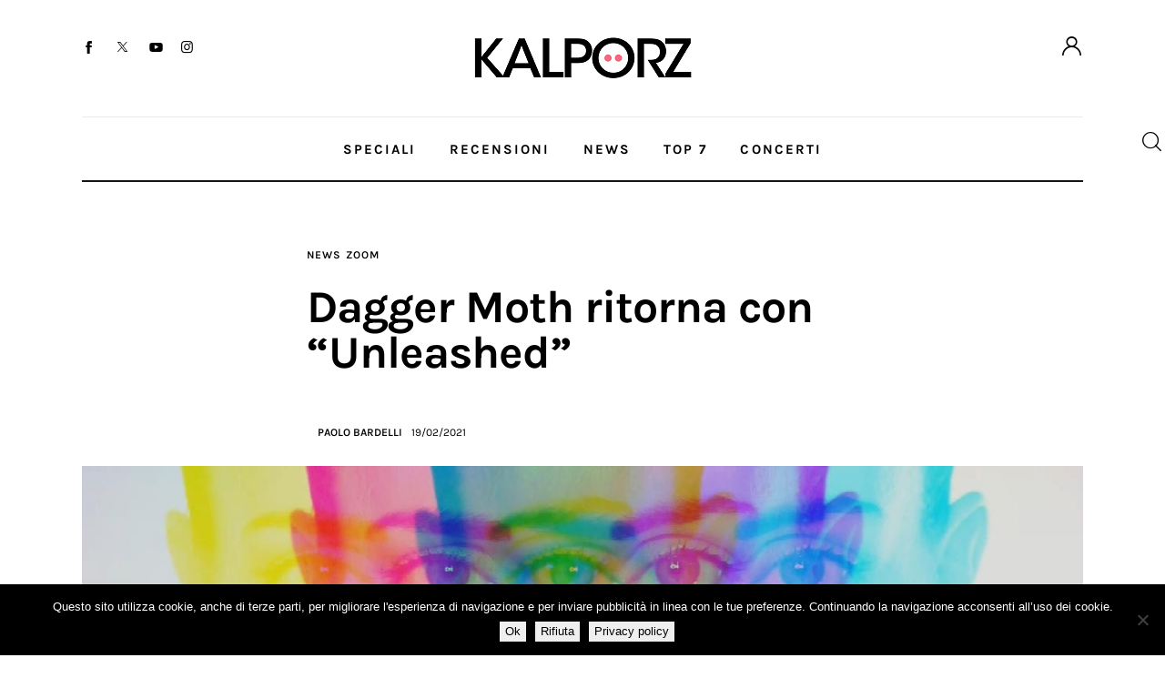

--- FILE ---
content_type: text/html; charset=UTF-8
request_url: http://www.kalporz.com/2021/02/dagger-moth-ritorna-con-unleashed/
body_size: 211856
content:
<!DOCTYPE html>
<html lang="it-IT">
<head>
	<meta charset="UTF-8" />
			<meta name="viewport" content="width=device-width, initial-scale=1">
		<meta name="format-detection" content="telephone=no">
		<link rel="profile" href="//gmpg.org/xfn/11">
		<meta name="viewport" content="width=device-width, initial-scale=1" />
<meta name='robots' content='index, follow, max-image-preview:large, max-snippet:-1, max-video-preview:-1' />
	<style>img:is([sizes="auto" i], [sizes^="auto," i]) { contain-intrinsic-size: 3000px 1500px }</style>
	
	<!-- This site is optimized with the Yoast SEO plugin v26.6 - https://yoast.com/wordpress/plugins/seo/ -->
	<title>Dagger Moth ritorna con &quot;Unleashed&quot; - Kalporz</title>
	<link rel="canonical" href="https://www.kalporz.com/2021/02/dagger-moth-ritorna-con-unleashed/" />
	<meta property="og:locale" content="it_IT" />
	<meta property="og:type" content="article" />
	<meta property="og:title" content="Dagger Moth ritorna con &quot;Unleashed&quot; - Kalporz" />
	<meta property="og:description" content="Nuovo singolo e video per la cantante/chitarrista ferrarese." />
	<meta property="og:url" content="https://www.kalporz.com/2021/02/dagger-moth-ritorna-con-unleashed/" />
	<meta property="og:site_name" content="Kalporz" />
	<meta property="article:publisher" content="https://www.facebook.com/kalporz" />
	<meta property="article:published_time" content="2021-02-19T10:35:35+00:00" />
	<meta property="article:modified_time" content="2021-02-25T09:50:21+00:00" />
	<meta property="og:image" content="https://www.kalporz.com/wp/wp-content/uploads/2021/02/dagger-moth-2021.jpg" />
	<meta property="og:image:width" content="1280" />
	<meta property="og:image:height" content="720" />
	<meta property="og:image:type" content="image/jpeg" />
	<meta name="author" content="Paolo Bardelli" />
	<meta name="twitter:card" content="summary_large_image" />
	<meta name="twitter:creator" content="@thebardels" />
	<meta name="twitter:site" content="@kalporz" />
	<meta name="twitter:label1" content="Scritto da" />
	<meta name="twitter:data1" content="Paolo Bardelli" />
	<script type="application/ld+json" class="yoast-schema-graph">{"@context":"https://schema.org","@graph":[{"@type":"Article","@id":"https://www.kalporz.com/2021/02/dagger-moth-ritorna-con-unleashed/#article","isPartOf":{"@id":"https://www.kalporz.com/2021/02/dagger-moth-ritorna-con-unleashed/"},"author":{"name":"Paolo Bardelli","@id":"https://www.kalporz.com/#/schema/person/cfe3c92dcc8b9aa1ef9eedb8333ec4bc"},"headline":"Dagger Moth ritorna con &#8220;Unleashed&#8221;","datePublished":"2021-02-19T10:35:35+00:00","dateModified":"2021-02-25T09:50:21+00:00","mainEntityOfPage":{"@id":"https://www.kalporz.com/2021/02/dagger-moth-ritorna-con-unleashed/"},"wordCount":88,"publisher":{"@id":"https://www.kalporz.com/#organization"},"image":{"@id":"https://www.kalporz.com/2021/02/dagger-moth-ritorna-con-unleashed/#primaryimage"},"thumbnailUrl":"http://www.kalporz.com/wp-content/uploads/2021/02/dagger-moth-2021.jpg","keywords":["dagger moth","video","zoom"],"articleSection":["News","Zoom"],"inLanguage":"it-IT"},{"@type":"WebPage","@id":"https://www.kalporz.com/2021/02/dagger-moth-ritorna-con-unleashed/","url":"https://www.kalporz.com/2021/02/dagger-moth-ritorna-con-unleashed/","name":"Dagger Moth ritorna con \"Unleashed\" - Kalporz","isPartOf":{"@id":"https://www.kalporz.com/#website"},"primaryImageOfPage":{"@id":"https://www.kalporz.com/2021/02/dagger-moth-ritorna-con-unleashed/#primaryimage"},"image":{"@id":"https://www.kalporz.com/2021/02/dagger-moth-ritorna-con-unleashed/#primaryimage"},"thumbnailUrl":"http://www.kalporz.com/wp-content/uploads/2021/02/dagger-moth-2021.jpg","datePublished":"2021-02-19T10:35:35+00:00","dateModified":"2021-02-25T09:50:21+00:00","breadcrumb":{"@id":"https://www.kalporz.com/2021/02/dagger-moth-ritorna-con-unleashed/#breadcrumb"},"inLanguage":"it-IT","potentialAction":[{"@type":"ReadAction","target":["https://www.kalporz.com/2021/02/dagger-moth-ritorna-con-unleashed/"]}]},{"@type":"ImageObject","inLanguage":"it-IT","@id":"https://www.kalporz.com/2021/02/dagger-moth-ritorna-con-unleashed/#primaryimage","url":"http://www.kalporz.com/wp-content/uploads/2021/02/dagger-moth-2021.jpg","contentUrl":"http://www.kalporz.com/wp-content/uploads/2021/02/dagger-moth-2021.jpg","width":1280,"height":720},{"@type":"BreadcrumbList","@id":"https://www.kalporz.com/2021/02/dagger-moth-ritorna-con-unleashed/#breadcrumb","itemListElement":[{"@type":"ListItem","position":1,"name":"Home","item":"https://www.kalporz.com/"},{"@type":"ListItem","position":2,"name":"Dagger Moth ritorna con &#8220;Unleashed&#8221;"}]},{"@type":"WebSite","@id":"https://www.kalporz.com/#website","url":"https://www.kalporz.com/","name":"Kalporz","description":"New Music since 2000","publisher":{"@id":"https://www.kalporz.com/#organization"},"potentialAction":[{"@type":"SearchAction","target":{"@type":"EntryPoint","urlTemplate":"https://www.kalporz.com/?s={search_term_string}"},"query-input":{"@type":"PropertyValueSpecification","valueRequired":true,"valueName":"search_term_string"}}],"inLanguage":"it-IT"},{"@type":"Organization","@id":"https://www.kalporz.com/#organization","name":"Kalporz","url":"https://www.kalporz.com/","logo":{"@type":"ImageObject","inLanguage":"it-IT","@id":"https://www.kalporz.com/#/schema/logo/image/","url":"https://www.kalporz.com/wp/wp-content/uploads/2016/08/logo-kalporz-e1472199489824.jpg","contentUrl":"https://www.kalporz.com/wp/wp-content/uploads/2016/08/logo-kalporz-e1472199489824.jpg","width":620,"height":620,"caption":"Kalporz"},"image":{"@id":"https://www.kalporz.com/#/schema/logo/image/"},"sameAs":["https://www.facebook.com/kalporz","https://x.com/kalporz","https://www.instagram.com/kalporz/","https://t.me/kalporz","https://www.youtube.com/user/KalporzTV","https://soundcloud.com/kalporz"]},{"@type":"Person","@id":"https://www.kalporz.com/#/schema/person/cfe3c92dcc8b9aa1ef9eedb8333ec4bc","name":"Paolo Bardelli","sameAs":["https://x.com/thebardels"],"url":"http://www.kalporz.com/author/bardelli/"}]}</script>
	<!-- / Yoast SEO plugin. -->


<title>Dagger Moth ritorna con &quot;Unleashed&quot; - Kalporz</title>
<link rel='dns-prefetch' href='//fonts.googleapis.com' />
<link rel="alternate" type="application/rss+xml" title="Kalporz &raquo; Feed" href="http://www.kalporz.com/feed/" />
<link rel="alternate" type="application/rss+xml" title="Kalporz &raquo; Feed dei commenti" href="http://www.kalporz.com/comments/feed/" />
			<meta property="og:type" content="article" />
			<meta property="og:url" content="http://www.kalporz.com/2021/02/dagger-moth-ritorna-con-unleashed/" />
			<meta property="og:title" content="Dagger Moth ritorna con &#8220;Unleashed&#8221;" />
			<meta property="og:description" content="Nuovo singolo e video per la cantante/chitarrista" />  
							<meta property="og:image" content="http://www.kalporz.com/wp-content/uploads/2021/02/dagger-moth-2021.jpg"/>
				<script>
window._wpemojiSettings = {"baseUrl":"https:\/\/s.w.org\/images\/core\/emoji\/16.0.1\/72x72\/","ext":".png","svgUrl":"https:\/\/s.w.org\/images\/core\/emoji\/16.0.1\/svg\/","svgExt":".svg","source":{"concatemoji":"http:\/\/www.kalporz.com\/wp-includes\/js\/wp-emoji-release.min.js?ver=4c323b1531fd874d1d09628a1f8f9394"}};
/*! This file is auto-generated */
!function(s,n){var o,i,e;function c(e){try{var t={supportTests:e,timestamp:(new Date).valueOf()};sessionStorage.setItem(o,JSON.stringify(t))}catch(e){}}function p(e,t,n){e.clearRect(0,0,e.canvas.width,e.canvas.height),e.fillText(t,0,0);var t=new Uint32Array(e.getImageData(0,0,e.canvas.width,e.canvas.height).data),a=(e.clearRect(0,0,e.canvas.width,e.canvas.height),e.fillText(n,0,0),new Uint32Array(e.getImageData(0,0,e.canvas.width,e.canvas.height).data));return t.every(function(e,t){return e===a[t]})}function u(e,t){e.clearRect(0,0,e.canvas.width,e.canvas.height),e.fillText(t,0,0);for(var n=e.getImageData(16,16,1,1),a=0;a<n.data.length;a++)if(0!==n.data[a])return!1;return!0}function f(e,t,n,a){switch(t){case"flag":return n(e,"\ud83c\udff3\ufe0f\u200d\u26a7\ufe0f","\ud83c\udff3\ufe0f\u200b\u26a7\ufe0f")?!1:!n(e,"\ud83c\udde8\ud83c\uddf6","\ud83c\udde8\u200b\ud83c\uddf6")&&!n(e,"\ud83c\udff4\udb40\udc67\udb40\udc62\udb40\udc65\udb40\udc6e\udb40\udc67\udb40\udc7f","\ud83c\udff4\u200b\udb40\udc67\u200b\udb40\udc62\u200b\udb40\udc65\u200b\udb40\udc6e\u200b\udb40\udc67\u200b\udb40\udc7f");case"emoji":return!a(e,"\ud83e\udedf")}return!1}function g(e,t,n,a){var r="undefined"!=typeof WorkerGlobalScope&&self instanceof WorkerGlobalScope?new OffscreenCanvas(300,150):s.createElement("canvas"),o=r.getContext("2d",{willReadFrequently:!0}),i=(o.textBaseline="top",o.font="600 32px Arial",{});return e.forEach(function(e){i[e]=t(o,e,n,a)}),i}function t(e){var t=s.createElement("script");t.src=e,t.defer=!0,s.head.appendChild(t)}"undefined"!=typeof Promise&&(o="wpEmojiSettingsSupports",i=["flag","emoji"],n.supports={everything:!0,everythingExceptFlag:!0},e=new Promise(function(e){s.addEventListener("DOMContentLoaded",e,{once:!0})}),new Promise(function(t){var n=function(){try{var e=JSON.parse(sessionStorage.getItem(o));if("object"==typeof e&&"number"==typeof e.timestamp&&(new Date).valueOf()<e.timestamp+604800&&"object"==typeof e.supportTests)return e.supportTests}catch(e){}return null}();if(!n){if("undefined"!=typeof Worker&&"undefined"!=typeof OffscreenCanvas&&"undefined"!=typeof URL&&URL.createObjectURL&&"undefined"!=typeof Blob)try{var e="postMessage("+g.toString()+"("+[JSON.stringify(i),f.toString(),p.toString(),u.toString()].join(",")+"));",a=new Blob([e],{type:"text/javascript"}),r=new Worker(URL.createObjectURL(a),{name:"wpTestEmojiSupports"});return void(r.onmessage=function(e){c(n=e.data),r.terminate(),t(n)})}catch(e){}c(n=g(i,f,p,u))}t(n)}).then(function(e){for(var t in e)n.supports[t]=e[t],n.supports.everything=n.supports.everything&&n.supports[t],"flag"!==t&&(n.supports.everythingExceptFlag=n.supports.everythingExceptFlag&&n.supports[t]);n.supports.everythingExceptFlag=n.supports.everythingExceptFlag&&!n.supports.flag,n.DOMReady=!1,n.readyCallback=function(){n.DOMReady=!0}}).then(function(){return e}).then(function(){var e;n.supports.everything||(n.readyCallback(),(e=n.source||{}).concatemoji?t(e.concatemoji):e.wpemoji&&e.twemoji&&(t(e.twemoji),t(e.wpemoji)))}))}((window,document),window._wpemojiSettings);
</script>
<link property="stylesheet" rel='stylesheet' id='kadence-blocks-column-css' href='http://www.kalporz.com/wp-content/plugins/kadence-blocks/dist/style-blocks-column.css?ver=3.5.29' media='all' />
<link property="stylesheet" rel='stylesheet' id='kadence-blocks-rowlayout-css' href='http://www.kalporz.com/wp-content/plugins/kadence-blocks/dist/style-blocks-rowlayout.css?ver=3.5.29' media='all' />
<style id='wp-block-paragraph-inline-css'>
.is-small-text{font-size:.875em}.is-regular-text{font-size:1em}.is-large-text{font-size:2.25em}.is-larger-text{font-size:3em}.has-drop-cap:not(:focus):first-letter{float:left;font-size:8.4em;font-style:normal;font-weight:100;line-height:.68;margin:.05em .1em 0 0;text-transform:uppercase}body.rtl .has-drop-cap:not(:focus):first-letter{float:none;margin-left:.1em}p.has-drop-cap.has-background{overflow:hidden}:root :where(p.has-background){padding:1.25em 2.375em}:where(p.has-text-color:not(.has-link-color)) a{color:inherit}p.has-text-align-left[style*="writing-mode:vertical-lr"],p.has-text-align-right[style*="writing-mode:vertical-rl"]{rotate:180deg}
</style>
<style id='trx_addons_kadence_blocks_css_153504-inline-css'>
.kadence-column153504_d32370-99 > .kt-inside-inner-col,.kadence-column153504_d32370-99 > .kt-inside-inner-col:before{border-top-left-radius:0px;border-top-right-radius:0px;border-bottom-right-radius:0px;border-bottom-left-radius:0px;}.kadence-column153504_d32370-99 > .kt-inside-inner-col{column-gap:var(--global-kb-gap-sm, 1rem);}.kadence-column153504_d32370-99 > .kt-inside-inner-col{flex-direction:column;}.kadence-column153504_d32370-99 > .kt-inside-inner-col > .aligncenter{width:100%;}.kadence-column153504_d32370-99 > .kt-inside-inner-col:before{opacity:0.3;}.kadence-column153504_d32370-99{position:relative;}@media all and (max-width: 1024px){.kadence-column153504_d32370-99 > .kt-inside-inner-col{flex-direction:column;justify-content:center;}}@media all and (max-width: 767px){.kadence-column153504_d32370-99 > .kt-inside-inner-col{flex-direction:column;justify-content:center;}}.kadence-column153504_8f0945-f9 > .kt-inside-inner-col,.kadence-column153504_8f0945-f9 > .kt-inside-inner-col:before{border-top-left-radius:0px;border-top-right-radius:0px;border-bottom-right-radius:0px;border-bottom-left-radius:0px;}.kadence-column153504_8f0945-f9 > .kt-inside-inner-col{column-gap:var(--global-kb-gap-sm, 1rem);}.kadence-column153504_8f0945-f9 > .kt-inside-inner-col{flex-direction:column;}.kadence-column153504_8f0945-f9 > .kt-inside-inner-col > .aligncenter{width:100%;}.kadence-column153504_8f0945-f9 > .kt-inside-inner-col:before{opacity:0.3;}.kadence-column153504_8f0945-f9{text-align:center;}.kadence-column153504_8f0945-f9{position:relative;}@media all and (max-width: 1024px){.kadence-column153504_8f0945-f9 > .kt-inside-inner-col{flex-direction:column;justify-content:center;}}@media all and (max-width: 767px){.kadence-column153504_8f0945-f9{text-align:left;}.kadence-column153504_8f0945-f9 > .kt-inside-inner-col{flex-direction:column;justify-content:center;}}.kadence-column153504_4ffb19-aa > .kt-inside-inner-col,.kadence-column153504_4ffb19-aa > .kt-inside-inner-col:before{border-top-left-radius:0px;border-top-right-radius:0px;border-bottom-right-radius:0px;border-bottom-left-radius:0px;}.kadence-column153504_4ffb19-aa > .kt-inside-inner-col{column-gap:var(--global-kb-gap-sm, 1rem);}.kadence-column153504_4ffb19-aa > .kt-inside-inner-col{flex-direction:column;}.kadence-column153504_4ffb19-aa > .kt-inside-inner-col > .aligncenter{width:100%;}.kadence-column153504_4ffb19-aa > .kt-inside-inner-col:before{opacity:0.3;}.kadence-column153504_4ffb19-aa{text-align:right;}.kadence-column153504_4ffb19-aa{position:relative;}@media all and (max-width: 1024px){.kadence-column153504_4ffb19-aa > .kt-inside-inner-col{flex-direction:column;justify-content:center;}}@media all and (max-width: 767px){.kadence-column153504_4ffb19-aa > .kt-inside-inner-col{flex-direction:column;justify-content:center;}}.kb-row-layout-id153504_bd879e-d3 > .kt-row-column-wrap{align-content:center;}:where(.kb-row-layout-id153504_bd879e-d3 > .kt-row-column-wrap) > .wp-block-kadence-column{justify-content:center;}.kb-row-layout-id153504_bd879e-d3 > .kt-row-column-wrap{column-gap:var(--global-kb-gap-none, 0rem );row-gap:var(--global-kb-gap-md, 2rem);padding-top:31px;padding-bottom:35px;}.kb-row-layout-id153504_bd879e-d3 > .kt-row-column-wrap > div:not(.added-for-specificity){grid-column:initial;}.kb-row-layout-id153504_bd879e-d3 > .kt-row-column-wrap{grid-template-columns:repeat(3, minmax(0, 1fr));}.kb-row-layout-id153504_bd879e-d3{border-bottom:1px solid #eaeaea;}.kb-row-layout-id153504_bd879e-d3 > .kt-row-layout-overlay{opacity:0.30;}@media all and (max-width: 1024px){.kb-row-layout-id153504_bd879e-d3 > .kt-row-column-wrap > div:not(.added-for-specificity){grid-column:initial;}}@media all and (max-width: 1024px){.kb-row-layout-id153504_bd879e-d3 > .kt-row-column-wrap{grid-template-columns:repeat(3, minmax(0, 1fr));}}@media all and (max-width: 1024px){.kb-row-layout-id153504_bd879e-d3{border-bottom:1px solid #eaeaea;}}@media all and (max-width: 767px){.kb-row-layout-id153504_bd879e-d3 > .kt-row-column-wrap > div:not(.added-for-specificity){grid-column:initial;}.kb-row-layout-id153504_bd879e-d3 > .kt-row-column-wrap{grid-template-columns:minmax(0, 1fr);}.kb-row-layout-id153504_bd879e-d3{border-bottom:1px solid #eaeaea;display:none !important;}}.kadence-column153504_beadab-75 > .kt-inside-inner-col,.kadence-column153504_beadab-75 > .kt-inside-inner-col:before{border-top-left-radius:0px;border-top-right-radius:0px;border-bottom-right-radius:0px;border-bottom-left-radius:0px;}.kadence-column153504_beadab-75 > .kt-inside-inner-col{column-gap:var(--global-kb-gap-sm, 1rem);}.kadence-column153504_beadab-75 > .kt-inside-inner-col{flex-direction:column;}.kadence-column153504_beadab-75 > .kt-inside-inner-col > .aligncenter{width:100%;}.kadence-column153504_beadab-75 > .kt-inside-inner-col:before{opacity:0.3;}.kadence-column153504_beadab-75{position:relative;}@media all and (max-width: 1024px){.kadence-column153504_beadab-75 > .kt-inside-inner-col{flex-direction:column;justify-content:center;}}@media all and (max-width: 767px){.kadence-column153504_beadab-75 > .kt-inside-inner-col{flex-direction:column;justify-content:center;}}.kadence-column153504_dc0d4d-13 > .kt-inside-inner-col,.kadence-column153504_dc0d4d-13 > .kt-inside-inner-col:before{border-top-left-radius:0px;border-top-right-radius:0px;border-bottom-right-radius:0px;border-bottom-left-radius:0px;}.kadence-column153504_dc0d4d-13 > .kt-inside-inner-col{column-gap:var(--global-kb-gap-sm, 1rem);}.kadence-column153504_dc0d4d-13 > .kt-inside-inner-col{flex-direction:column;}.kadence-column153504_dc0d4d-13 > .kt-inside-inner-col > .aligncenter{width:100%;}.kadence-column153504_dc0d4d-13 > .kt-inside-inner-col:before{opacity:0.3;}.kadence-column153504_dc0d4d-13{position:relative;}@media all and (max-width: 1024px){.kadence-column153504_dc0d4d-13 > .kt-inside-inner-col{flex-direction:column;justify-content:center;}}@media all and (max-width: 767px){.kadence-column153504_dc0d4d-13 > .kt-inside-inner-col{flex-direction:column;justify-content:center;}}.kadence-column153504_f30647-f3 > .kt-inside-inner-col,.kadence-column153504_f30647-f3 > .kt-inside-inner-col:before{border-top-left-radius:0px;border-top-right-radius:0px;border-bottom-right-radius:0px;border-bottom-left-radius:0px;}.kadence-column153504_f30647-f3 > .kt-inside-inner-col{column-gap:var(--global-kb-gap-sm, 1rem);}.kadence-column153504_f30647-f3 > .kt-inside-inner-col{flex-direction:column;}.kadence-column153504_f30647-f3 > .kt-inside-inner-col > .aligncenter{width:100%;}.kadence-column153504_f30647-f3 > .kt-inside-inner-col:before{opacity:0.3;}.kadence-column153504_f30647-f3{text-align:right;}.kadence-column153504_f30647-f3{position:relative;}@media all and (max-width: 1024px){.kadence-column153504_f30647-f3 > .kt-inside-inner-col{flex-direction:column;justify-content:center;}}@media all and (max-width: 767px){.kadence-column153504_f30647-f3 > .kt-inside-inner-col{flex-direction:column;justify-content:center;}}.kb-row-layout-id153504_2cb81c-75 > .kt-row-column-wrap{align-content:center;}:where(.kb-row-layout-id153504_2cb81c-75 > .kt-row-column-wrap) > .wp-block-kadence-column{justify-content:center;}.kb-row-layout-id153504_2cb81c-75 > .kt-row-column-wrap{column-gap:var(--global-kb-gap-none, 0rem );row-gap:var(--global-kb-gap-md, 2rem);padding-top:9px;padding-bottom:8px;grid-template-columns:minmax(0, calc(10% - ((var(--global-kb-gap-none, 0rem ) * 2 )/3)))minmax(0, calc(80% - ((var(--global-kb-gap-none, 0rem ) * 2 )/3)))minmax(0, calc(10% - ((var(--global-kb-gap-none, 0rem ) * 2 )/3)));}.kb-row-layout-id153504_2cb81c-75{border-bottom:2px solid #121418;}.kb-row-layout-id153504_2cb81c-75 > .kt-row-layout-overlay{opacity:0.30;}.kb-row-layout-id153504_2cb81c-75 .kt-row-layout-bottom-sep{height:100px;}.kb-row-layout-id153504_2cb81c-75 .kt-row-layout-bottom-sep svg{width:100%;}.kb-row-layout-id153504_2cb81c-75 .kt-row-layout-bottom-sep svg{fill:#ffffff!important;}@media all and (max-width: 1024px){.kb-row-layout-id153504_2cb81c-75 > .kt-row-column-wrap > div:not(.added-for-specificity){grid-column:initial;}}@media all and (max-width: 1024px){.kb-row-layout-id153504_2cb81c-75 > .kt-row-column-wrap{grid-template-columns:minmax(0, 1fr) minmax(0, 6fr) minmax(0, 1fr);}}@media all and (max-width: 1024px){.kb-row-layout-id153504_2cb81c-75{border-bottom:2px solid #121418;}}@media all and (max-width: 1024px){.kb-row-layout-id153504_2cb81c-75 .kt-row-layout-bottom-sep{height:px;}}@media all and (max-width: 1024px){.kb-row-layout-id153504_2cb81c-75 .kt-row-layout-bottom-sep svg{width:%;}}@media all and (max-width: 767px){.kb-row-layout-id153504_2cb81c-75 > .kt-row-column-wrap > div:not(.added-for-specificity){grid-column:initial;}.kb-row-layout-id153504_2cb81c-75 > .kt-row-column-wrap{grid-template-columns:minmax(0, 1fr);}.kb-row-layout-id153504_2cb81c-75{border-bottom:2px solid #121418;display:none !important;}.kb-row-layout-id153504_2cb81c-75 .kt-row-layout-bottom-sep{height:px;}.kb-row-layout-id153504_2cb81c-75 .kt-row-layout-bottom-sep svg{width:%;}}.kadence-column153504_e26e33-13 > .kt-inside-inner-col,.kadence-column153504_e26e33-13 > .kt-inside-inner-col:before{border-top-left-radius:0px;border-top-right-radius:0px;border-bottom-right-radius:0px;border-bottom-left-radius:0px;}.kadence-column153504_e26e33-13 > .kt-inside-inner-col{column-gap:var(--global-kb-gap-sm, 1rem);}.kadence-column153504_e26e33-13 > .kt-inside-inner-col{flex-direction:column;}.kadence-column153504_e26e33-13 > .kt-inside-inner-col > .aligncenter{width:100%;}.kadence-column153504_e26e33-13 > .kt-inside-inner-col:before{opacity:0.3;}.kadence-column153504_e26e33-13{text-align:center;}.kadence-column153504_e26e33-13{position:relative;}@media all and (max-width: 1024px){.kadence-column153504_e26e33-13 > .kt-inside-inner-col{flex-direction:column;justify-content:center;}}@media all and (max-width: 767px){.kadence-column153504_e26e33-13 > .kt-inside-inner-col{flex-direction:column;justify-content:center;}}.kb-row-layout-id153504_188341-84 > .kt-row-column-wrap{align-content:start;}:where(.kb-row-layout-id153504_188341-84 > .kt-row-column-wrap) > .wp-block-kadence-column{justify-content:start;}.kb-row-layout-id153504_188341-84 > .kt-row-column-wrap{column-gap:var(--global-kb-gap-md, 2rem);row-gap:var(--global-kb-gap-md, 2rem);padding-top:7px;padding-bottom:10px;grid-template-columns:minmax(0, 1fr);}.kb-row-layout-id153504_188341-84{border-bottom:1px solid #eaeaea;}.kb-row-layout-id153504_188341-84 > .kt-row-layout-overlay{opacity:0.30;}@media all and (min-width: 1025px){.kb-row-layout-id153504_188341-84{display:none !important;}}@media all and (max-width: 1024px){.kb-row-layout-id153504_188341-84 > .kt-row-column-wrap{grid-template-columns:minmax(0, 1fr);}}@media all and (max-width: 1024px){.kb-row-layout-id153504_188341-84{border-bottom:1px solid #eaeaea;}}@media all and (min-width: 768px) and (max-width: 1024px){.kb-row-layout-id153504_188341-84{display:none !important;}}@media all and (max-width: 767px){.kb-row-layout-id153504_188341-84 > .kt-row-column-wrap{grid-template-columns:minmax(0, 1fr);}.kb-row-layout-id153504_188341-84{border-bottom:1px solid #eaeaea;}}.kadence-column153504_bcfdea-0e > .kt-inside-inner-col,.kadence-column153504_bcfdea-0e > .kt-inside-inner-col:before{border-top-left-radius:0px;border-top-right-radius:0px;border-bottom-right-radius:0px;border-bottom-left-radius:0px;}.kadence-column153504_bcfdea-0e > .kt-inside-inner-col{column-gap:var(--global-kb-gap-sm, 1rem);}.kadence-column153504_bcfdea-0e > .kt-inside-inner-col{flex-direction:column;}.kadence-column153504_bcfdea-0e > .kt-inside-inner-col > .aligncenter{width:100%;}.kadence-column153504_bcfdea-0e > .kt-inside-inner-col:before{opacity:0.3;}.kadence-column153504_bcfdea-0e{text-align:center;}.kadence-column153504_bcfdea-0e{position:relative;}@media all and (max-width: 1024px){.kadence-column153504_bcfdea-0e > .kt-inside-inner-col{flex-direction:column;justify-content:center;}}@media all and (max-width: 767px){.kadence-column153504_bcfdea-0e > .kt-inside-inner-col{flex-direction:column;justify-content:center;}}.kb-row-layout-id153504_23eb23-1a > .kt-row-column-wrap{align-content:start;}:where(.kb-row-layout-id153504_23eb23-1a > .kt-row-column-wrap) > .wp-block-kadence-column{justify-content:start;}.kb-row-layout-id153504_23eb23-1a > .kt-row-column-wrap{column-gap:var(--global-kb-gap-md, 2rem);row-gap:var(--global-kb-gap-md, 2rem);padding-top:6px;padding-bottom:6px;grid-template-columns:minmax(0, 1fr);}.kb-row-layout-id153504_23eb23-1a{border-bottom:2px solid #121418;}.kb-row-layout-id153504_23eb23-1a > .kt-row-layout-overlay{opacity:0.30;}@media all and (min-width: 1025px){.kb-row-layout-id153504_23eb23-1a{display:none !important;}}@media all and (max-width: 1024px){.kb-row-layout-id153504_23eb23-1a > .kt-row-column-wrap{grid-template-columns:minmax(0, 1fr);}}@media all and (max-width: 1024px){.kb-row-layout-id153504_23eb23-1a{border-bottom:2px solid #121418;}}@media all and (min-width: 768px) and (max-width: 1024px){.kb-row-layout-id153504_23eb23-1a{display:none !important;}}@media all and (max-width: 767px){.kb-row-layout-wrap.wp-block-kadence-rowlayout.kb-row-layout-id153504_23eb23-1a{margin-top:-3px;}.kb-row-layout-id153504_23eb23-1a > .kt-row-column-wrap{grid-template-columns:minmax(0, 1fr);}.kb-row-layout-id153504_23eb23-1a{border-bottom:2px solid #121418;}}.kadence-column153504_63880e-8d > .kt-inside-inner-col,.kadence-column153504_63880e-8d > .kt-inside-inner-col:before{border-top-left-radius:0px;border-top-right-radius:0px;border-bottom-right-radius:0px;border-bottom-left-radius:0px;}.kadence-column153504_63880e-8d > .kt-inside-inner-col{column-gap:var(--global-kb-gap-sm, 1rem);}.kadence-column153504_63880e-8d > .kt-inside-inner-col{flex-direction:column;}.kadence-column153504_63880e-8d > .kt-inside-inner-col > .aligncenter{width:100%;}.kadence-column153504_63880e-8d > .kt-inside-inner-col:before{opacity:0.3;}.kadence-column153504_63880e-8d{position:relative;}@media all and (max-width: 1024px){.kadence-column153504_63880e-8d > .kt-inside-inner-col{flex-direction:column;justify-content:center;}}@media all and (max-width: 767px){.kadence-column153504_63880e-8d > .kt-inside-inner-col{flex-direction:column;justify-content:center;}}.kadence-column153504_c15f7e-ad > .kt-inside-inner-col,.kadence-column153504_c15f7e-ad > .kt-inside-inner-col:before{border-top-left-radius:0px;border-top-right-radius:0px;border-bottom-right-radius:0px;border-bottom-left-radius:0px;}.kadence-column153504_c15f7e-ad > .kt-inside-inner-col{column-gap:var(--global-kb-gap-sm, 1rem);}.kadence-column153504_c15f7e-ad > .kt-inside-inner-col{flex-direction:column;}.kadence-column153504_c15f7e-ad > .kt-inside-inner-col > .aligncenter{width:100%;}.kadence-column153504_c15f7e-ad > .kt-inside-inner-col:before{opacity:0.3;}.kadence-column153504_c15f7e-ad{position:relative;}@media all and (max-width: 1024px){.kadence-column153504_c15f7e-ad > .kt-inside-inner-col{flex-direction:column;justify-content:center;}}@media all and (max-width: 767px){.kadence-column153504_c15f7e-ad > .kt-inside-inner-col{flex-direction:column;justify-content:center;}}.kadence-column153504_d0de55-c0 > .kt-inside-inner-col,.kadence-column153504_d0de55-c0 > .kt-inside-inner-col:before{border-top-left-radius:0px;border-top-right-radius:0px;border-bottom-right-radius:0px;border-bottom-left-radius:0px;}.kadence-column153504_d0de55-c0 > .kt-inside-inner-col{column-gap:var(--global-kb-gap-sm, 1rem);}.kadence-column153504_d0de55-c0 > .kt-inside-inner-col{flex-direction:column;}.kadence-column153504_d0de55-c0 > .kt-inside-inner-col > .aligncenter{width:100%;}.kadence-column153504_d0de55-c0 > .kt-inside-inner-col:before{opacity:0.3;}.kadence-column153504_d0de55-c0{text-align:right;}.kadence-column153504_d0de55-c0{position:relative;}@media all and (max-width: 1024px){.kadence-column153504_d0de55-c0 > .kt-inside-inner-col{flex-direction:column;justify-content:center;}}@media all and (max-width: 767px){.kadence-column153504_d0de55-c0 > .kt-inside-inner-col{flex-direction:column;justify-content:center;}}.kb-row-layout-id153504_2a94a9-99 > .kt-row-column-wrap{align-content:center;}:where(.kb-row-layout-id153504_2a94a9-99 > .kt-row-column-wrap) > .wp-block-kadence-column{justify-content:center;}.kb-row-layout-id153504_2a94a9-99 > .kt-row-column-wrap{column-gap:var(--global-kb-gap-none, 0rem );row-gap:var(--global-kb-gap-md, 2rem);padding-top:9px;padding-bottom:9px;}.kb-row-layout-id153504_2a94a9-99 > .kt-row-column-wrap > div:not(.added-for-specificity){grid-column:initial;}.kb-row-layout-id153504_2a94a9-99 > .kt-row-column-wrap{grid-template-columns:minmax(0, 1fr) minmax(0, 2fr) minmax(0, 1fr);}.kb-row-layout-id153504_2a94a9-99 > .kt-row-layout-overlay{opacity:0.30;}.kb-row-layout-id153504_2a94a9-99 .kt-row-layout-bottom-sep{height:100px;}.kb-row-layout-id153504_2a94a9-99 .kt-row-layout-bottom-sep svg{width:100%;}.kb-row-layout-id153504_2a94a9-99 .kt-row-layout-bottom-sep svg{fill:#ffffff!important;}@media all and (max-width: 1024px){.kb-row-layout-id153504_2a94a9-99 > .kt-row-column-wrap > div:not(.added-for-specificity){grid-column:initial;}}@media all and (max-width: 1024px){.kb-row-layout-id153504_2a94a9-99 > .kt-row-column-wrap{grid-template-columns:minmax(0, 1fr) minmax(0, 2fr) minmax(0, 1fr);}}@media all and (max-width: 1024px){.kb-row-layout-id153504_2a94a9-99 .kt-row-layout-bottom-sep{height:px;}}@media all and (max-width: 1024px){.kb-row-layout-id153504_2a94a9-99 .kt-row-layout-bottom-sep svg{width:%;}}@media all and (max-width: 767px){.kb-row-layout-id153504_2a94a9-99 > .kt-row-column-wrap > div:not(.added-for-specificity){grid-column:initial;}.kb-row-layout-id153504_2a94a9-99 > .kt-row-column-wrap{grid-template-columns:minmax(0, 1fr);}.kb-row-layout-id153504_2a94a9-99 .kt-row-layout-bottom-sep{height:px;}.kb-row-layout-id153504_2a94a9-99 .kt-row-layout-bottom-sep svg{width:%;}.kb-row-layout-id153504_2a94a9-99{display:none !important;}}
</style>
<style id='wp-block-spacer-inline-css'>
.wp-block-spacer{clear:both}
</style>
<style id='wp-block-page-list-inline-css'>
.wp-block-navigation .wp-block-page-list{align-items:var(--navigation-layout-align,initial);background-color:inherit;display:flex;flex-direction:var(--navigation-layout-direction,initial);flex-wrap:var(--navigation-layout-wrap,wrap);justify-content:var(--navigation-layout-justify,initial)}.wp-block-navigation .wp-block-navigation-item{background-color:inherit}.wp-block-page-list{box-sizing:border-box}
</style>
<style id='wp-block-group-inline-css'>
.wp-block-group{box-sizing:border-box}:where(.wp-block-group.wp-block-group-is-layout-constrained){position:relative}
</style>
<style id='wp-block-group-theme-inline-css'>
:where(.wp-block-group.has-background){padding:1.25em 2.375em}
</style>
<style id='wp-block-columns-inline-css'>
.wp-block-columns{align-items:normal!important;box-sizing:border-box;display:flex;flex-wrap:wrap!important}@media (min-width:782px){.wp-block-columns{flex-wrap:nowrap!important}}.wp-block-columns.are-vertically-aligned-top{align-items:flex-start}.wp-block-columns.are-vertically-aligned-center{align-items:center}.wp-block-columns.are-vertically-aligned-bottom{align-items:flex-end}@media (max-width:781px){.wp-block-columns:not(.is-not-stacked-on-mobile)>.wp-block-column{flex-basis:100%!important}}@media (min-width:782px){.wp-block-columns:not(.is-not-stacked-on-mobile)>.wp-block-column{flex-basis:0;flex-grow:1}.wp-block-columns:not(.is-not-stacked-on-mobile)>.wp-block-column[style*=flex-basis]{flex-grow:0}}.wp-block-columns.is-not-stacked-on-mobile{flex-wrap:nowrap!important}.wp-block-columns.is-not-stacked-on-mobile>.wp-block-column{flex-basis:0;flex-grow:1}.wp-block-columns.is-not-stacked-on-mobile>.wp-block-column[style*=flex-basis]{flex-grow:0}:where(.wp-block-columns){margin-bottom:1.75em}:where(.wp-block-columns.has-background){padding:1.25em 2.375em}.wp-block-column{flex-grow:1;min-width:0;overflow-wrap:break-word;word-break:break-word}.wp-block-column.is-vertically-aligned-top{align-self:flex-start}.wp-block-column.is-vertically-aligned-center{align-self:center}.wp-block-column.is-vertically-aligned-bottom{align-self:flex-end}.wp-block-column.is-vertically-aligned-stretch{align-self:stretch}.wp-block-column.is-vertically-aligned-bottom,.wp-block-column.is-vertically-aligned-center,.wp-block-column.is-vertically-aligned-top{width:100%}
</style>
<style id='wp-block-archives-inline-css'>
.wp-block-archives{box-sizing:border-box}.wp-block-archives-dropdown label{display:block}
</style>
<style id='wp-block-post-terms-inline-css'>
.wp-block-post-terms{box-sizing:border-box}.wp-block-post-terms .wp-block-post-terms__separator{white-space:pre-wrap}
</style>
<style id='wp-block-post-title-inline-css'>
.wp-block-post-title{box-sizing:border-box;word-break:break-word}.wp-block-post-title :where(a){display:inline-block;font-family:inherit;font-size:inherit;font-style:inherit;font-weight:inherit;letter-spacing:inherit;line-height:inherit;text-decoration:inherit}
</style>
<style id='wp-block-post-author-inline-css'>
.wp-block-post-author{box-sizing:border-box;display:flex;flex-wrap:wrap}.wp-block-post-author__byline{font-size:.5em;margin-bottom:0;margin-top:0;width:100%}.wp-block-post-author__avatar{margin-right:1em}.wp-block-post-author__bio{font-size:.7em;margin-bottom:.7em}.wp-block-post-author__content{flex-basis:0;flex-grow:1}.wp-block-post-author__name{margin:0}
</style>
<style id='wp-block-post-date-inline-css'>
.wp-block-post-date{box-sizing:border-box}
</style>
<style id='wp-block-post-featured-image-inline-css'>
.wp-block-post-featured-image{margin-left:0;margin-right:0}.wp-block-post-featured-image a{display:block;height:100%}.wp-block-post-featured-image :where(img){box-sizing:border-box;height:auto;max-width:100%;vertical-align:bottom;width:100%}.wp-block-post-featured-image.alignfull img,.wp-block-post-featured-image.alignwide img{width:100%}.wp-block-post-featured-image .wp-block-post-featured-image__overlay.has-background-dim{background-color:#000;inset:0;position:absolute}.wp-block-post-featured-image{position:relative}.wp-block-post-featured-image .wp-block-post-featured-image__overlay.has-background-gradient{background-color:initial}.wp-block-post-featured-image .wp-block-post-featured-image__overlay.has-background-dim-0{opacity:0}.wp-block-post-featured-image .wp-block-post-featured-image__overlay.has-background-dim-10{opacity:.1}.wp-block-post-featured-image .wp-block-post-featured-image__overlay.has-background-dim-20{opacity:.2}.wp-block-post-featured-image .wp-block-post-featured-image__overlay.has-background-dim-30{opacity:.3}.wp-block-post-featured-image .wp-block-post-featured-image__overlay.has-background-dim-40{opacity:.4}.wp-block-post-featured-image .wp-block-post-featured-image__overlay.has-background-dim-50{opacity:.5}.wp-block-post-featured-image .wp-block-post-featured-image__overlay.has-background-dim-60{opacity:.6}.wp-block-post-featured-image .wp-block-post-featured-image__overlay.has-background-dim-70{opacity:.7}.wp-block-post-featured-image .wp-block-post-featured-image__overlay.has-background-dim-80{opacity:.8}.wp-block-post-featured-image .wp-block-post-featured-image__overlay.has-background-dim-90{opacity:.9}.wp-block-post-featured-image .wp-block-post-featured-image__overlay.has-background-dim-100{opacity:1}.wp-block-post-featured-image:where(.alignleft,.alignright){width:100%}
</style>
<style id='wp-block-template-part-theme-inline-css'>
:root :where(.wp-block-template-part.has-background){margin-bottom:0;margin-top:0;padding:1.25em 2.375em}
</style>
<style id='wp-block-heading-inline-css'>
h1.has-background,h2.has-background,h3.has-background,h4.has-background,h5.has-background,h6.has-background{padding:1.25em 2.375em}h1.has-text-align-left[style*=writing-mode]:where([style*=vertical-lr]),h1.has-text-align-right[style*=writing-mode]:where([style*=vertical-rl]),h2.has-text-align-left[style*=writing-mode]:where([style*=vertical-lr]),h2.has-text-align-right[style*=writing-mode]:where([style*=vertical-rl]),h3.has-text-align-left[style*=writing-mode]:where([style*=vertical-lr]),h3.has-text-align-right[style*=writing-mode]:where([style*=vertical-rl]),h4.has-text-align-left[style*=writing-mode]:where([style*=vertical-lr]),h4.has-text-align-right[style*=writing-mode]:where([style*=vertical-rl]),h5.has-text-align-left[style*=writing-mode]:where([style*=vertical-lr]),h5.has-text-align-right[style*=writing-mode]:where([style*=vertical-rl]),h6.has-text-align-left[style*=writing-mode]:where([style*=vertical-lr]),h6.has-text-align-right[style*=writing-mode]:where([style*=vertical-rl]){rotate:180deg}
</style>
<style id='wp-block-post-content-inline-css'>
.wp-block-post-content{display:flow-root}
</style>
<style id='wp-block-post-navigation-link-inline-css'>
.wp-block-post-navigation-link .wp-block-post-navigation-link__arrow-previous{display:inline-block;margin-right:1ch}.wp-block-post-navigation-link .wp-block-post-navigation-link__arrow-previous:not(.is-arrow-chevron){transform:scaleX(1)}.wp-block-post-navigation-link .wp-block-post-navigation-link__arrow-next{display:inline-block;margin-left:1ch}.wp-block-post-navigation-link .wp-block-post-navigation-link__arrow-next:not(.is-arrow-chevron){transform:scaleX(1)}.wp-block-post-navigation-link.has-text-align-left[style*="writing-mode: vertical-lr"],.wp-block-post-navigation-link.has-text-align-right[style*="writing-mode: vertical-rl"]{rotate:180deg}
</style>
<style id='wp-block-buttons-inline-css'>
.wp-block-buttons{box-sizing:border-box}.wp-block-buttons.is-vertical{flex-direction:column}.wp-block-buttons.is-vertical>.wp-block-button:last-child{margin-bottom:0}.wp-block-buttons>.wp-block-button{display:inline-block;margin:0}.wp-block-buttons.is-content-justification-left{justify-content:flex-start}.wp-block-buttons.is-content-justification-left.is-vertical{align-items:flex-start}.wp-block-buttons.is-content-justification-center{justify-content:center}.wp-block-buttons.is-content-justification-center.is-vertical{align-items:center}.wp-block-buttons.is-content-justification-right{justify-content:flex-end}.wp-block-buttons.is-content-justification-right.is-vertical{align-items:flex-end}.wp-block-buttons.is-content-justification-space-between{justify-content:space-between}.wp-block-buttons.aligncenter{text-align:center}.wp-block-buttons:not(.is-content-justification-space-between,.is-content-justification-right,.is-content-justification-left,.is-content-justification-center) .wp-block-button.aligncenter{margin-left:auto;margin-right:auto;width:100%}.wp-block-buttons[style*=text-decoration] .wp-block-button,.wp-block-buttons[style*=text-decoration] .wp-block-button__link{text-decoration:inherit}.wp-block-buttons.has-custom-font-size .wp-block-button__link{font-size:inherit}.wp-block-buttons .wp-block-button__link{width:100%}.wp-block-button.aligncenter{text-align:center}
</style>
<style id='wp-block-button-inline-css'>
.wp-block-button__link{align-content:center;box-sizing:border-box;cursor:pointer;display:inline-block;height:100%;text-align:center;word-break:break-word}.wp-block-button__link.aligncenter{text-align:center}.wp-block-button__link.alignright{text-align:right}:where(.wp-block-button__link){border-radius:9999px;box-shadow:none;padding:calc(.667em + 2px) calc(1.333em + 2px);text-decoration:none}.wp-block-button[style*=text-decoration] .wp-block-button__link{text-decoration:inherit}.wp-block-buttons>.wp-block-button.has-custom-width{max-width:none}.wp-block-buttons>.wp-block-button.has-custom-width .wp-block-button__link{width:100%}.wp-block-buttons>.wp-block-button.has-custom-font-size .wp-block-button__link{font-size:inherit}.wp-block-buttons>.wp-block-button.wp-block-button__width-25{width:calc(25% - var(--wp--style--block-gap, .5em)*.75)}.wp-block-buttons>.wp-block-button.wp-block-button__width-50{width:calc(50% - var(--wp--style--block-gap, .5em)*.5)}.wp-block-buttons>.wp-block-button.wp-block-button__width-75{width:calc(75% - var(--wp--style--block-gap, .5em)*.25)}.wp-block-buttons>.wp-block-button.wp-block-button__width-100{flex-basis:100%;width:100%}.wp-block-buttons.is-vertical>.wp-block-button.wp-block-button__width-25{width:25%}.wp-block-buttons.is-vertical>.wp-block-button.wp-block-button__width-50{width:50%}.wp-block-buttons.is-vertical>.wp-block-button.wp-block-button__width-75{width:75%}.wp-block-button.is-style-squared,.wp-block-button__link.wp-block-button.is-style-squared{border-radius:0}.wp-block-button.no-border-radius,.wp-block-button__link.no-border-radius{border-radius:0!important}:root :where(.wp-block-button .wp-block-button__link.is-style-outline),:root :where(.wp-block-button.is-style-outline>.wp-block-button__link){border:2px solid;padding:.667em 1.333em}:root :where(.wp-block-button .wp-block-button__link.is-style-outline:not(.has-text-color)),:root :where(.wp-block-button.is-style-outline>.wp-block-button__link:not(.has-text-color)){color:currentColor}:root :where(.wp-block-button .wp-block-button__link.is-style-outline:not(.has-background)),:root :where(.wp-block-button.is-style-outline>.wp-block-button__link:not(.has-background)){background-color:initial;background-image:none}
</style>
<style id='wp-block-post-template-inline-css'>
.wp-block-post-template{box-sizing:border-box;list-style:none;margin-bottom:0;margin-top:0;max-width:100%;padding:0}.wp-block-post-template.is-flex-container{display:flex;flex-direction:row;flex-wrap:wrap;gap:1.25em}.wp-block-post-template.is-flex-container>li{margin:0;width:100%}@media (min-width:600px){.wp-block-post-template.is-flex-container.is-flex-container.columns-2>li{width:calc(50% - .625em)}.wp-block-post-template.is-flex-container.is-flex-container.columns-3>li{width:calc(33.33333% - .83333em)}.wp-block-post-template.is-flex-container.is-flex-container.columns-4>li{width:calc(25% - .9375em)}.wp-block-post-template.is-flex-container.is-flex-container.columns-5>li{width:calc(20% - 1em)}.wp-block-post-template.is-flex-container.is-flex-container.columns-6>li{width:calc(16.66667% - 1.04167em)}}@media (max-width:600px){.wp-block-post-template-is-layout-grid.wp-block-post-template-is-layout-grid.wp-block-post-template-is-layout-grid.wp-block-post-template-is-layout-grid{grid-template-columns:1fr}}.wp-block-post-template-is-layout-constrained>li>.alignright,.wp-block-post-template-is-layout-flow>li>.alignright{float:right;margin-inline-end:0;margin-inline-start:2em}.wp-block-post-template-is-layout-constrained>li>.alignleft,.wp-block-post-template-is-layout-flow>li>.alignleft{float:left;margin-inline-end:2em;margin-inline-start:0}.wp-block-post-template-is-layout-constrained>li>.aligncenter,.wp-block-post-template-is-layout-flow>li>.aligncenter{margin-inline-end:auto;margin-inline-start:auto}
</style>
<link property="stylesheet" rel='stylesheet' id='trx_addons-icons-css' href='http://www.kalporz.com/wp-content/plugins/trx_addons/css/font-icons/css/trx_addons_icons.css' media='all' />
<link property="stylesheet" rel='stylesheet' id='truth-font-google_fonts-css' href='https://fonts.googleapis.com/css2?family=Lora:wght@400;500;600;700&#038;family=Karla:wght@400;500;600;700&#038;subset=latin,latin-ext&#038;display=swap' media='all' />
<link property="stylesheet" rel='stylesheet' id='truth-fontello-css' href='http://www.kalporz.com/wp-content/themes/truth160/skins/default/css/font-icons/css/fontello.css' media='all' />
<link property="stylesheet" rel='stylesheet' id='trx_addons-lazy-load-css' href='http://www.kalporz.com/wp-content/plugins/trx_addons/components/lazy-load/lazy-load.css' media='all' />
<style id='wp-emoji-styles-inline-css'>

	img.wp-smiley, img.emoji {
		display: inline !important;
		border: none !important;
		box-shadow: none !important;
		height: 1em !important;
		width: 1em !important;
		margin: 0 0.07em !important;
		vertical-align: -0.1em !important;
		background: none !important;
		padding: 0 !important;
	}
</style>
<style id='wp-block-library-inline-css'>
:root{--wp-admin-theme-color:#007cba;--wp-admin-theme-color--rgb:0,124,186;--wp-admin-theme-color-darker-10:#006ba1;--wp-admin-theme-color-darker-10--rgb:0,107,161;--wp-admin-theme-color-darker-20:#005a87;--wp-admin-theme-color-darker-20--rgb:0,90,135;--wp-admin-border-width-focus:2px;--wp-block-synced-color:#7a00df;--wp-block-synced-color--rgb:122,0,223;--wp-bound-block-color:var(--wp-block-synced-color)}@media (min-resolution:192dpi){:root{--wp-admin-border-width-focus:1.5px}}.wp-element-button{cursor:pointer}:root{--wp--preset--font-size--normal:16px;--wp--preset--font-size--huge:42px}:root .has-very-light-gray-background-color{background-color:#eee}:root .has-very-dark-gray-background-color{background-color:#313131}:root .has-very-light-gray-color{color:#eee}:root .has-very-dark-gray-color{color:#313131}:root .has-vivid-green-cyan-to-vivid-cyan-blue-gradient-background{background:linear-gradient(135deg,#00d084,#0693e3)}:root .has-purple-crush-gradient-background{background:linear-gradient(135deg,#34e2e4,#4721fb 50%,#ab1dfe)}:root .has-hazy-dawn-gradient-background{background:linear-gradient(135deg,#faaca8,#dad0ec)}:root .has-subdued-olive-gradient-background{background:linear-gradient(135deg,#fafae1,#67a671)}:root .has-atomic-cream-gradient-background{background:linear-gradient(135deg,#fdd79a,#004a59)}:root .has-nightshade-gradient-background{background:linear-gradient(135deg,#330968,#31cdcf)}:root .has-midnight-gradient-background{background:linear-gradient(135deg,#020381,#2874fc)}.has-regular-font-size{font-size:1em}.has-larger-font-size{font-size:2.625em}.has-normal-font-size{font-size:var(--wp--preset--font-size--normal)}.has-huge-font-size{font-size:var(--wp--preset--font-size--huge)}.has-text-align-center{text-align:center}.has-text-align-left{text-align:left}.has-text-align-right{text-align:right}#end-resizable-editor-section{display:none}.aligncenter{clear:both}.items-justified-left{justify-content:flex-start}.items-justified-center{justify-content:center}.items-justified-right{justify-content:flex-end}.items-justified-space-between{justify-content:space-between}.screen-reader-text{border:0;clip-path:inset(50%);height:1px;margin:-1px;overflow:hidden;padding:0;position:absolute;width:1px;word-wrap:normal!important}.screen-reader-text:focus{background-color:#ddd;clip-path:none;color:#444;display:block;font-size:1em;height:auto;left:5px;line-height:normal;padding:15px 23px 14px;text-decoration:none;top:5px;width:auto;z-index:100000}html :where(.has-border-color){border-style:solid}html :where([style*=border-top-color]){border-top-style:solid}html :where([style*=border-right-color]){border-right-style:solid}html :where([style*=border-bottom-color]){border-bottom-style:solid}html :where([style*=border-left-color]){border-left-style:solid}html :where([style*=border-width]){border-style:solid}html :where([style*=border-top-width]){border-top-style:solid}html :where([style*=border-right-width]){border-right-style:solid}html :where([style*=border-bottom-width]){border-bottom-style:solid}html :where([style*=border-left-width]){border-left-style:solid}html :where(img[class*=wp-image-]){height:auto;max-width:100%}:where(figure){margin:0 0 1em}html :where(.is-position-sticky){--wp-admin--admin-bar--position-offset:var(--wp-admin--admin-bar--height,0px)}@media screen and (max-width:600px){html :where(.is-position-sticky){--wp-admin--admin-bar--position-offset:0px}}
</style>
<style id='global-styles-inline-css'>
:root{--wp--preset--aspect-ratio--square: 1;--wp--preset--aspect-ratio--4-3: 4/3;--wp--preset--aspect-ratio--3-4: 3/4;--wp--preset--aspect-ratio--3-2: 3/2;--wp--preset--aspect-ratio--2-3: 2/3;--wp--preset--aspect-ratio--16-9: 16/9;--wp--preset--aspect-ratio--9-16: 9/16;--wp--preset--color--black: #000000;--wp--preset--color--cyan-bluish-gray: #abb8c3;--wp--preset--color--white: #ffffff;--wp--preset--color--pale-pink: #f78da7;--wp--preset--color--vivid-red: #cf2e2e;--wp--preset--color--luminous-vivid-orange: #ff6900;--wp--preset--color--luminous-vivid-amber: #fcb900;--wp--preset--color--light-green-cyan: #7bdcb5;--wp--preset--color--vivid-green-cyan: #00d084;--wp--preset--color--pale-cyan-blue: #8ed1fc;--wp--preset--color--vivid-cyan-blue: #0693e3;--wp--preset--color--vivid-purple: #9b51e0;--wp--preset--color--bg-color: #ffffff;--wp--preset--color--bd-color: #EAEAEA;--wp--preset--color--bd-hover: #D2D4D4;--wp--preset--color--text-dark: #121418;--wp--preset--color--text-light: #A5A6AA;--wp--preset--color--text-link: #E93314;--wp--preset--color--text-hover: #E14B31;--wp--preset--color--text-link-2: #F8632E;--wp--preset--color--text-hover-2: #D84713;--wp--preset--color--text-link-3: #C5A48E;--wp--preset--color--text-hover-3: #AB8E7A;--wp--preset--gradient--vivid-cyan-blue-to-vivid-purple: linear-gradient(135deg,rgba(6,147,227,1) 0%,rgb(155,81,224) 100%);--wp--preset--gradient--light-green-cyan-to-vivid-green-cyan: linear-gradient(135deg,rgb(122,220,180) 0%,rgb(0,208,130) 100%);--wp--preset--gradient--luminous-vivid-amber-to-luminous-vivid-orange: linear-gradient(135deg,rgba(252,185,0,1) 0%,rgba(255,105,0,1) 100%);--wp--preset--gradient--luminous-vivid-orange-to-vivid-red: linear-gradient(135deg,rgba(255,105,0,1) 0%,rgb(207,46,46) 100%);--wp--preset--gradient--very-light-gray-to-cyan-bluish-gray: linear-gradient(135deg,rgb(238,238,238) 0%,rgb(169,184,195) 100%);--wp--preset--gradient--cool-to-warm-spectrum: linear-gradient(135deg,rgb(74,234,220) 0%,rgb(151,120,209) 20%,rgb(207,42,186) 40%,rgb(238,44,130) 60%,rgb(251,105,98) 80%,rgb(254,248,76) 100%);--wp--preset--gradient--blush-light-purple: linear-gradient(135deg,rgb(255,206,236) 0%,rgb(152,150,240) 100%);--wp--preset--gradient--blush-bordeaux: linear-gradient(135deg,rgb(254,205,165) 0%,rgb(254,45,45) 50%,rgb(107,0,62) 100%);--wp--preset--gradient--luminous-dusk: linear-gradient(135deg,rgb(255,203,112) 0%,rgb(199,81,192) 50%,rgb(65,88,208) 100%);--wp--preset--gradient--pale-ocean: linear-gradient(135deg,rgb(255,245,203) 0%,rgb(182,227,212) 50%,rgb(51,167,181) 100%);--wp--preset--gradient--electric-grass: linear-gradient(135deg,rgb(202,248,128) 0%,rgb(113,206,126) 100%);--wp--preset--gradient--midnight: linear-gradient(135deg,rgb(2,3,129) 0%,rgb(40,116,252) 100%);--wp--preset--gradient--vertical-link-to-hover: linear-gradient(to bottom,var(--theme-color-text_link) 0%,var(--theme-color-text_hover) 100%);--wp--preset--gradient--diagonal-link-to-hover: linear-gradient(to bottom right,var(--theme-color-text_link) 0%,var(--theme-color-text_hover) 100%);--wp--preset--font-size--small: 13px;--wp--preset--font-size--medium: clamp(14px, 0.875rem + ((1vw - 3.2px) * 0.652), 20px);--wp--preset--font-size--large: clamp(22.041px, 1.378rem + ((1vw - 3.2px) * 1.517), 36px);--wp--preset--font-size--x-large: clamp(25.014px, 1.563rem + ((1vw - 3.2px) * 1.846), 42px);--wp--preset--font-family--karla: "Karla", sans-serif;--wp--preset--font-family--lora: "Lora", sans-serif;--wp--preset--spacing--20: 0.44rem;--wp--preset--spacing--30: 0.67rem;--wp--preset--spacing--40: 1rem;--wp--preset--spacing--50: 1.5rem;--wp--preset--spacing--60: 2.25rem;--wp--preset--spacing--70: 3.38rem;--wp--preset--spacing--80: 5.06rem;--wp--preset--shadow--natural: 6px 6px 9px rgba(0, 0, 0, 0.2);--wp--preset--shadow--deep: 12px 12px 50px rgba(0, 0, 0, 0.4);--wp--preset--shadow--sharp: 6px 6px 0px rgba(0, 0, 0, 0.2);--wp--preset--shadow--outlined: 6px 6px 0px -3px rgba(255, 255, 255, 1), 6px 6px rgba(0, 0, 0, 1);--wp--preset--shadow--crisp: 6px 6px 0px rgba(0, 0, 0, 1);--wp--custom--spacing--tiny: var(--sc-space-tiny,   1rem);--wp--custom--spacing--small: var(--sc-space-small,  2rem);--wp--custom--spacing--medium: var(--sc-space-medium, 3.3333rem);--wp--custom--spacing--large: var(--sc-space-large,  6.6667rem);--wp--custom--spacing--huge: var(--sc-space-huge,   8.6667rem);}:root { --wp--style--global--content-size: 800px;--wp--style--global--wide-size: 1240px; }:where(body) { margin: 0; }.wp-site-blocks > .alignleft { float: left; margin-right: 2em; }.wp-site-blocks > .alignright { float: right; margin-left: 2em; }.wp-site-blocks > .aligncenter { justify-content: center; margin-left: auto; margin-right: auto; }:where(.is-layout-flex){gap: 0.5em;}:where(.is-layout-grid){gap: 0.5em;}.is-layout-flow > .alignleft{float: left;margin-inline-start: 0;margin-inline-end: 2em;}.is-layout-flow > .alignright{float: right;margin-inline-start: 2em;margin-inline-end: 0;}.is-layout-flow > .aligncenter{margin-left: auto !important;margin-right: auto !important;}.is-layout-constrained > .alignleft{float: left;margin-inline-start: 0;margin-inline-end: 2em;}.is-layout-constrained > .alignright{float: right;margin-inline-start: 2em;margin-inline-end: 0;}.is-layout-constrained > .aligncenter{margin-left: auto !important;margin-right: auto !important;}.is-layout-constrained > :where(:not(.alignleft):not(.alignright):not(.alignfull)){max-width: var(--wp--style--global--content-size);margin-left: auto !important;margin-right: auto !important;}.is-layout-constrained > .alignwide{max-width: var(--wp--style--global--wide-size);}body .is-layout-flex{display: flex;}.is-layout-flex{flex-wrap: wrap;align-items: center;}.is-layout-flex > :is(*, div){margin: 0;}body .is-layout-grid{display: grid;}.is-layout-grid > :is(*, div){margin: 0;}body{padding-top: 0px;padding-right: 0px;padding-bottom: 0px;padding-left: 0px;}a:where(:not(.wp-element-button)){text-decoration: underline;}:root :where(.wp-element-button, .wp-block-button__link){background-color: #32373c;border-width: 0;color: #fff;font-family: inherit;font-size: inherit;line-height: inherit;padding: calc(0.667em + 2px) calc(1.333em + 2px);text-decoration: none;}.has-black-color{color: var(--wp--preset--color--black) !important;}.has-cyan-bluish-gray-color{color: var(--wp--preset--color--cyan-bluish-gray) !important;}.has-white-color{color: var(--wp--preset--color--white) !important;}.has-pale-pink-color{color: var(--wp--preset--color--pale-pink) !important;}.has-vivid-red-color{color: var(--wp--preset--color--vivid-red) !important;}.has-luminous-vivid-orange-color{color: var(--wp--preset--color--luminous-vivid-orange) !important;}.has-luminous-vivid-amber-color{color: var(--wp--preset--color--luminous-vivid-amber) !important;}.has-light-green-cyan-color{color: var(--wp--preset--color--light-green-cyan) !important;}.has-vivid-green-cyan-color{color: var(--wp--preset--color--vivid-green-cyan) !important;}.has-pale-cyan-blue-color{color: var(--wp--preset--color--pale-cyan-blue) !important;}.has-vivid-cyan-blue-color{color: var(--wp--preset--color--vivid-cyan-blue) !important;}.has-vivid-purple-color{color: var(--wp--preset--color--vivid-purple) !important;}.has-bg-color-color{color: var(--wp--preset--color--bg-color) !important;}.has-bd-color-color{color: var(--wp--preset--color--bd-color) !important;}.has-bd-hover-color{color: var(--wp--preset--color--bd-hover) !important;}.has-text-dark-color{color: var(--wp--preset--color--text-dark) !important;}.has-text-light-color{color: var(--wp--preset--color--text-light) !important;}.has-text-link-color{color: var(--wp--preset--color--text-link) !important;}.has-text-hover-color{color: var(--wp--preset--color--text-hover) !important;}.has-text-link-2-color{color: var(--wp--preset--color--text-link-2) !important;}.has-text-hover-2-color{color: var(--wp--preset--color--text-hover-2) !important;}.has-text-link-3-color{color: var(--wp--preset--color--text-link-3) !important;}.has-text-hover-3-color{color: var(--wp--preset--color--text-hover-3) !important;}.has-black-background-color{background-color: var(--wp--preset--color--black) !important;}.has-cyan-bluish-gray-background-color{background-color: var(--wp--preset--color--cyan-bluish-gray) !important;}.has-white-background-color{background-color: var(--wp--preset--color--white) !important;}.has-pale-pink-background-color{background-color: var(--wp--preset--color--pale-pink) !important;}.has-vivid-red-background-color{background-color: var(--wp--preset--color--vivid-red) !important;}.has-luminous-vivid-orange-background-color{background-color: var(--wp--preset--color--luminous-vivid-orange) !important;}.has-luminous-vivid-amber-background-color{background-color: var(--wp--preset--color--luminous-vivid-amber) !important;}.has-light-green-cyan-background-color{background-color: var(--wp--preset--color--light-green-cyan) !important;}.has-vivid-green-cyan-background-color{background-color: var(--wp--preset--color--vivid-green-cyan) !important;}.has-pale-cyan-blue-background-color{background-color: var(--wp--preset--color--pale-cyan-blue) !important;}.has-vivid-cyan-blue-background-color{background-color: var(--wp--preset--color--vivid-cyan-blue) !important;}.has-vivid-purple-background-color{background-color: var(--wp--preset--color--vivid-purple) !important;}.has-bg-color-background-color{background-color: var(--wp--preset--color--bg-color) !important;}.has-bd-color-background-color{background-color: var(--wp--preset--color--bd-color) !important;}.has-bd-hover-background-color{background-color: var(--wp--preset--color--bd-hover) !important;}.has-text-dark-background-color{background-color: var(--wp--preset--color--text-dark) !important;}.has-text-light-background-color{background-color: var(--wp--preset--color--text-light) !important;}.has-text-link-background-color{background-color: var(--wp--preset--color--text-link) !important;}.has-text-hover-background-color{background-color: var(--wp--preset--color--text-hover) !important;}.has-text-link-2-background-color{background-color: var(--wp--preset--color--text-link-2) !important;}.has-text-hover-2-background-color{background-color: var(--wp--preset--color--text-hover-2) !important;}.has-text-link-3-background-color{background-color: var(--wp--preset--color--text-link-3) !important;}.has-text-hover-3-background-color{background-color: var(--wp--preset--color--text-hover-3) !important;}.has-black-border-color{border-color: var(--wp--preset--color--black) !important;}.has-cyan-bluish-gray-border-color{border-color: var(--wp--preset--color--cyan-bluish-gray) !important;}.has-white-border-color{border-color: var(--wp--preset--color--white) !important;}.has-pale-pink-border-color{border-color: var(--wp--preset--color--pale-pink) !important;}.has-vivid-red-border-color{border-color: var(--wp--preset--color--vivid-red) !important;}.has-luminous-vivid-orange-border-color{border-color: var(--wp--preset--color--luminous-vivid-orange) !important;}.has-luminous-vivid-amber-border-color{border-color: var(--wp--preset--color--luminous-vivid-amber) !important;}.has-light-green-cyan-border-color{border-color: var(--wp--preset--color--light-green-cyan) !important;}.has-vivid-green-cyan-border-color{border-color: var(--wp--preset--color--vivid-green-cyan) !important;}.has-pale-cyan-blue-border-color{border-color: var(--wp--preset--color--pale-cyan-blue) !important;}.has-vivid-cyan-blue-border-color{border-color: var(--wp--preset--color--vivid-cyan-blue) !important;}.has-vivid-purple-border-color{border-color: var(--wp--preset--color--vivid-purple) !important;}.has-bg-color-border-color{border-color: var(--wp--preset--color--bg-color) !important;}.has-bd-color-border-color{border-color: var(--wp--preset--color--bd-color) !important;}.has-bd-hover-border-color{border-color: var(--wp--preset--color--bd-hover) !important;}.has-text-dark-border-color{border-color: var(--wp--preset--color--text-dark) !important;}.has-text-light-border-color{border-color: var(--wp--preset--color--text-light) !important;}.has-text-link-border-color{border-color: var(--wp--preset--color--text-link) !important;}.has-text-hover-border-color{border-color: var(--wp--preset--color--text-hover) !important;}.has-text-link-2-border-color{border-color: var(--wp--preset--color--text-link-2) !important;}.has-text-hover-2-border-color{border-color: var(--wp--preset--color--text-hover-2) !important;}.has-text-link-3-border-color{border-color: var(--wp--preset--color--text-link-3) !important;}.has-text-hover-3-border-color{border-color: var(--wp--preset--color--text-hover-3) !important;}.has-vivid-cyan-blue-to-vivid-purple-gradient-background{background: var(--wp--preset--gradient--vivid-cyan-blue-to-vivid-purple) !important;}.has-light-green-cyan-to-vivid-green-cyan-gradient-background{background: var(--wp--preset--gradient--light-green-cyan-to-vivid-green-cyan) !important;}.has-luminous-vivid-amber-to-luminous-vivid-orange-gradient-background{background: var(--wp--preset--gradient--luminous-vivid-amber-to-luminous-vivid-orange) !important;}.has-luminous-vivid-orange-to-vivid-red-gradient-background{background: var(--wp--preset--gradient--luminous-vivid-orange-to-vivid-red) !important;}.has-very-light-gray-to-cyan-bluish-gray-gradient-background{background: var(--wp--preset--gradient--very-light-gray-to-cyan-bluish-gray) !important;}.has-cool-to-warm-spectrum-gradient-background{background: var(--wp--preset--gradient--cool-to-warm-spectrum) !important;}.has-blush-light-purple-gradient-background{background: var(--wp--preset--gradient--blush-light-purple) !important;}.has-blush-bordeaux-gradient-background{background: var(--wp--preset--gradient--blush-bordeaux) !important;}.has-luminous-dusk-gradient-background{background: var(--wp--preset--gradient--luminous-dusk) !important;}.has-pale-ocean-gradient-background{background: var(--wp--preset--gradient--pale-ocean) !important;}.has-electric-grass-gradient-background{background: var(--wp--preset--gradient--electric-grass) !important;}.has-midnight-gradient-background{background: var(--wp--preset--gradient--midnight) !important;}.has-vertical-link-to-hover-gradient-background{background: var(--wp--preset--gradient--vertical-link-to-hover) !important;}.has-diagonal-link-to-hover-gradient-background{background: var(--wp--preset--gradient--diagonal-link-to-hover) !important;}.has-small-font-size{font-size: var(--wp--preset--font-size--small) !important;}.has-medium-font-size{font-size: var(--wp--preset--font-size--medium) !important;}.has-large-font-size{font-size: var(--wp--preset--font-size--large) !important;}.has-x-large-font-size{font-size: var(--wp--preset--font-size--x-large) !important;}.has-karla-font-family{font-family: var(--wp--preset--font-family--karla) !important;}.has-lora-font-family{font-family: var(--wp--preset--font-family--lora) !important;}
:root :where(.wp-block-button .wp-block-button__link){background-color: var(--theme-color-text_link);border-radius: 0;color: var(--theme-color-inverse_link);font-family: var(--theme-font-button_font-family);font-size: var(--theme-font-button_font-size);font-weight: var(--theme-font-button_font-weight);line-height: var(--theme-font-button_line-height);}
:where(.wp-block-post-template.is-layout-flex){gap: 1.25em;}:where(.wp-block-post-template.is-layout-grid){gap: 1.25em;}
:where(.wp-block-columns.is-layout-flex){gap: 2em;}:where(.wp-block-columns.is-layout-grid){gap: 2em;}
</style>
<style id='core-block-supports-inline-css'>
.wp-container-core-columns-is-layout-9d6595d7{flex-wrap:nowrap;}
</style>
<style id='wp-block-template-skip-link-inline-css'>

		.skip-link.screen-reader-text {
			border: 0;
			clip-path: inset(50%);
			height: 1px;
			margin: -1px;
			overflow: hidden;
			padding: 0;
			position: absolute !important;
			width: 1px;
			word-wrap: normal !important;
		}

		.skip-link.screen-reader-text:focus {
			background-color: #eee;
			clip-path: none;
			color: #444;
			display: block;
			font-size: 1em;
			height: auto;
			left: 5px;
			line-height: normal;
			padding: 15px 23px 14px;
			text-decoration: none;
			top: 5px;
			width: auto;
			z-index: 100000;
		}
</style>

<link property="stylesheet" rel='stylesheet' id='cookie-notice-front-css' href='http://www.kalporz.com/wp-content/plugins/cookie-notice/css/front.min.css?ver=2.5.11' media='all' />
<link property="stylesheet" rel='stylesheet' id='magnific-popup-css' href='http://www.kalporz.com/wp-content/plugins/trx_addons/js/magnific/magnific-popup.min.css' media='all' />
<link property="stylesheet" rel='stylesheet' id='trx_addons-css' href='http://www.kalporz.com/wp-content/plugins/trx_addons/css/trx_addons.front.css' media='all' />
<link property="stylesheet" rel='stylesheet' id='trx_addons-hovers-css' href='http://www.kalporz.com/wp-content/plugins/trx_addons/css/trx_addons.hovers.css' media='all' />
<link property="stylesheet" rel='stylesheet' id='trx_addons-animations-css' href='http://www.kalporz.com/wp-content/plugins/trx_addons/css/trx_addons.animations.css' media='all' />
<link property="stylesheet" rel='stylesheet' id='trx_addons-editor-css' href='http://www.kalporz.com/wp-content/plugins/trx_addons/components/editor/css/trx_addons.editor.css' media='all' />
<link property="stylesheet" rel='stylesheet' id='trx_addons-extended-taxonomy-css' href='http://www.kalporz.com/wp-content/plugins/trx_addons/components/extended-taxonomy/css/extended-taxonomy.css' media='all' />
<link property="stylesheet" rel='stylesheet' id='trx_addons-reviews-css' href='http://www.kalporz.com/wp-content/plugins/trx_addons/components/reviews/reviews.css' media='all' />
<link property="stylesheet" rel='stylesheet' id='trx_addons-sc-css' href='http://www.kalporz.com/wp-content/plugins/trx_addons/components/shortcodes/shortcodes.css' media='all' />
<link property="stylesheet" rel='stylesheet' id='trx_addons-gutenberg-css' href='http://www.kalporz.com/wp-content/plugins/trx_addons/components/api/gutenberg/gutenberg.css' media='all' />
<link property="stylesheet" rel='stylesheet' id='trx_addons-cpt_layouts-css' href='http://www.kalporz.com/wp-content/plugins/trx_addons/components/cpt/layouts/layouts.css' media='all' />
<link property="stylesheet" rel='stylesheet' id='trx_addons-sc_button-css' href='http://www.kalporz.com/wp-content/plugins/trx_addons/components/shortcodes/button/button.css' media='all' />
<link property="stylesheet" rel='stylesheet' id='trx_addons-sc_socials-css' href='http://www.kalporz.com/wp-content/plugins/trx_addons/components/shortcodes/socials/socials.css' media='all' />
<link property="stylesheet" rel='stylesheet' id='trx_addons-sc_title-css' href='http://www.kalporz.com/wp-content/plugins/trx_addons/components/shortcodes/title/title.css' media='all' />
<link property="stylesheet" rel='stylesheet' id='trx_addons-widget_slider-css' href='http://www.kalporz.com/wp-content/plugins/trx_addons/components/widgets/slider/slider.css' media='all' />
<link property="stylesheet" rel='stylesheet' id='trx_addons-sc_layouts-blog_item-css' href='http://www.kalporz.com/wp-content/plugins/trx_addons/components/cpt/layouts/shortcodes/blog_item/blog_item.css' media='all' />
<link property="stylesheet" rel='stylesheet' id='trx_addons-sc_layouts-cart-css' href='http://www.kalporz.com/wp-content/plugins/trx_addons/components/cpt/layouts/shortcodes/cart/cart.css' media='all' />
<link property="stylesheet" rel='stylesheet' id='trx_addons-sc_layouts-featured-css' href='http://www.kalporz.com/wp-content/plugins/trx_addons/components/cpt/layouts/shortcodes/featured/featured.css' media='all' />
<link property="stylesheet" rel='stylesheet' id='trx_addons-sc_layouts-logo-css' href='http://www.kalporz.com/wp-content/plugins/trx_addons/components/cpt/layouts/shortcodes/logo/logo.css' media='all' />
<link property="stylesheet" rel='stylesheet' id='trx_addons-sc_layouts-menu-css' href='http://www.kalporz.com/wp-content/plugins/trx_addons/components/cpt/layouts/shortcodes/menu/menu.css' media='all' />
<link property="stylesheet" rel='stylesheet' id='trx_addons-sc_layouts-meta-css' href='http://www.kalporz.com/wp-content/plugins/trx_addons/components/cpt/layouts/shortcodes/meta/meta.css' media='all' />
<link property="stylesheet" rel='stylesheet' id='trx_addons-sc_layouts-search-css' href='http://www.kalporz.com/wp-content/plugins/trx_addons/components/cpt/layouts/shortcodes/search/search.css' media='all' />
<link property="stylesheet" rel='stylesheet' id='trx_addons-sc_layouts-title-css' href='http://www.kalporz.com/wp-content/plugins/trx_addons/components/cpt/layouts/shortcodes/title/title.css' media='all' />
<style id='kadence-blocks-global-variables-inline-css'>
:root {--global-kb-font-size-sm:clamp(0.8rem, 0.73rem + 0.217vw, 0.9rem);--global-kb-font-size-md:clamp(1.1rem, 0.995rem + 0.326vw, 1.25rem);--global-kb-font-size-lg:clamp(1.75rem, 1.576rem + 0.543vw, 2rem);--global-kb-font-size-xl:clamp(2.25rem, 1.728rem + 1.63vw, 3rem);--global-kb-font-size-xxl:clamp(2.5rem, 1.456rem + 3.26vw, 4rem);--global-kb-font-size-xxxl:clamp(2.75rem, 0.489rem + 7.065vw, 6rem);}:root {--global-palette1: #3182CE;--global-palette2: #2B6CB0;--global-palette3: #1A202C;--global-palette4: #2D3748;--global-palette5: #4A5568;--global-palette6: #718096;--global-palette7: #EDF2F7;--global-palette8: #F7FAFC;--global-palette9: #ffffff;}
</style>
<link property="stylesheet" rel='stylesheet' id='truth-style-css' href='http://www.kalporz.com/wp-content/themes/truth160/style.css' media='all' />
<link property="stylesheet" rel='stylesheet' id='mediaelement-css' href='http://www.kalporz.com/wp-includes/js/mediaelement/mediaelementplayer-legacy.min.css?ver=4.2.17' media='all' />
<link property="stylesheet" rel='stylesheet' id='wp-mediaelement-css' href='http://www.kalporz.com/wp-includes/js/mediaelement/wp-mediaelement.min.css?ver=4c323b1531fd874d1d09628a1f8f9394' media='all' />
<link property="stylesheet" rel='stylesheet' id='truth-skin-default-css' href='http://www.kalporz.com/wp-content/themes/truth160/skins/default/css/style.css' media='all' />
<link property="stylesheet" rel='stylesheet' id='truth-style-all-css' href='http://www.kalporz.com/wp-content/themes/truth160/skins/default/templates/single-styles/style-all.css' media='all' />
<link property="stylesheet" rel='stylesheet' id='truth-blog-style-excerpt-css' href='http://www.kalporz.com/wp-content/themes/truth160/skins/default/templates/blog-styles/excerpt.css' media='all' />
<link property="stylesheet" rel='stylesheet' id='truth-blog-style-band-css' href='http://www.kalporz.com/wp-content/themes/truth160/skins/default/templates/blog-styles/band.css' media='all' />
<link property="stylesheet" rel='stylesheet' id='truth-blog-style-classic-css' href='http://www.kalporz.com/wp-content/themes/truth160/skins/default/templates/blog-styles/classic.css' media='all' />
<link property="stylesheet" rel='stylesheet' id='truth-blog-style-masonry-css' href='http://www.kalporz.com/wp-content/themes/truth160/skins/default/templates/blog-styles/masonry.css' media='all' />
<link property="stylesheet" rel='stylesheet' id='truth-blog-style-portfolio-css' href='http://www.kalporz.com/wp-content/themes/truth160/skins/default/templates/blog-styles/portfolio.css' media='all' />
<link property="stylesheet" rel='stylesheet' id='truth-blog-style-custom-css' href='http://www.kalporz.com/wp-content/themes/truth160/skins/default/templates/blog-styles/custom.css' media='all' />
<link property="stylesheet" rel='stylesheet' id='truth-trx-addons-reviews-css' href='http://www.kalporz.com/wp-content/themes/truth160/skins/default/plugins/trx_addons/trx_addons-reviews.css' media='all' />
<link property="stylesheet" rel='stylesheet' id='truth-hovers-css' href='http://www.kalporz.com/wp-content/themes/truth160/skins/default/theme-specific/theme-hovers/theme-hovers.css' media='all' />
<link property="stylesheet" rel='stylesheet' id='truth-trx-addons-css' href='http://www.kalporz.com/wp-content/themes/truth160/skins/default/plugins/trx_addons/trx_addons.css' media='all' />
<link property="stylesheet" rel='stylesheet' id='truth-gutenberg-general-css' href='http://www.kalporz.com/wp-content/themes/truth160/plugins/gutenberg/gutenberg-general.css' media='all' />
<link property="stylesheet" rel='stylesheet' id='truth-gutenberg-css' href='http://www.kalporz.com/wp-content/themes/truth160/skins/default/plugins/gutenberg/gutenberg.css' media='all' />
<link property="stylesheet" rel='stylesheet' id='truth-custom-css' href='http://www.kalporz.com/wp-content/themes/truth160/css/__custom-inline.css' media='all' />
<style id='truth-custom-inline-css'>
:root{--theme-var-page_width:1240px;--theme-var-page_boxed_extra:60px;--theme-var-page_fullwide_max:1920px;--theme-var-page_fullwide_extra:130px;--theme-var-sidebar_width:390px;--theme-var-grid_gap:30px;--theme-var-rad:30px;--theme-var-rad_koef:1;--theme-var-sidebar_prc:0.31451612903226;--theme-var-sidebar_gap_prc:0.040322580645161;--theme-var-page_narrow_width:1240px;--theme-var-sidebar_proportional:1;--theme-var-sidebar_gap_width:50px}:root{--theme-font-p_font-family:Lora,serif;--theme-font-p_font-size:1.2142857rem;--theme-font-p_font-weight:400;--theme-font-p_font-style:normal;--theme-font-p_line-height:1.9em;--theme-font-p_text-decoration:inherit;--theme-font-p_text-transform:none;--theme-font-p_letter-spacing:-0.01em;--theme-font-p_margin-top:0em;--theme-font-p_margin-bottom:1.95em;--theme-font-post_font-family:inherit;--theme-font-post_font-size:inherit;--theme-font-post_font-weight:inherit;--theme-font-post_font-style:inherit;--theme-font-post_line-height:inherit;--theme-font-post_text-decoration:inherit;--theme-font-post_text-transform:inherit;--theme-font-post_letter-spacing:inherit;--theme-font-post_margin-top:inherit;--theme-font-post_margin-bottom:inherit;--theme-font-h1_font-family:Karla,sans-serif;--theme-font-h1_font-size:50px;--theme-font-h1_font-weight:700;--theme-font-h1_font-style:normal;--theme-font-h1_line-height:50px;--theme-font-h1_text-decoration:none;--theme-font-h1_text-transform:none;--theme-font-h1_letter-spacing:-0.02em;--theme-font-h1_margin-top:1.06em;--theme-font-h1_margin-bottom:0.36em;--theme-font-h2_font-family:Karla,sans-serif;--theme-font-h2_font-size:35px;--theme-font-h2_font-weight:700;--theme-font-h2_font-style:normal;--theme-font-h2_line-height:38px;--theme-font-h2_text-decoration:none;--theme-font-h2_text-transform:none;--theme-font-h2_letter-spacing:-0.03em;--theme-font-h2_margin-top:1.2em;--theme-font-h2_margin-bottom:0.65em;--theme-font-h3_font-family:Karla,sans-serif;--theme-font-h3_font-size:32px;--theme-font-h3_font-weight:700;--theme-font-h3_font-style:normal;--theme-font-h3_line-height:32px;--theme-font-h3_text-decoration:none;--theme-font-h3_text-transform:none;--theme-font-h3_letter-spacing:-0.03em;--theme-font-h3_margin-top:1.3em;--theme-font-h3_margin-bottom:0.65em;--theme-font-h4_font-family:Karla,sans-serif;--theme-font-h4_font-size:26px;--theme-font-h4_font-weight:700;--theme-font-h4_font-style:normal;--theme-font-h4_line-height:28px;--theme-font-h4_text-decoration:none;--theme-font-h4_text-transform:none;--theme-font-h4_letter-spacing:-0.02em;--theme-font-h4_margin-top:1.43em;--theme-font-h4_margin-bottom:0.65em;--theme-font-h5_font-family:Karla,sans-serif;--theme-font-h5_font-size:21px;--theme-font-h5_font-weight:700;--theme-font-h5_font-style:normal;--theme-font-h5_line-height:24px;--theme-font-h5_text-decoration:none;--theme-font-h5_text-transform:none;--theme-font-h5_letter-spacing:-0.02em;--theme-font-h5_margin-top:1.5em;--theme-font-h5_margin-bottom:0.8em;--theme-font-h6_font-family:Karla,sans-serif;--theme-font-h6_font-size:18px;--theme-font-h6_font-weight:700;--theme-font-h6_font-style:normal;--theme-font-h6_line-height:22px;--theme-font-h6_text-decoration:none;--theme-font-h6_text-transform:none;--theme-font-h6_letter-spacing:-0.02em;--theme-font-h6_margin-top:1.45em;--theme-font-h6_margin-bottom:0.9em;--theme-font-logo_font-family:Karla,sans-serif;--theme-font-logo_font-size:1.8em;--theme-font-logo_font-weight:700;--theme-font-logo_font-style:normal;--theme-font-logo_line-height:1.25em;--theme-font-logo_text-decoration:none;--theme-font-logo_text-transform:none;--theme-font-logo_letter-spacing:-0.02em;--theme-font-button_font-family:Karla,sans-serif;--theme-font-button_font-size:13px;--theme-font-button_font-weight:700;--theme-font-button_font-style:normal;--theme-font-button_line-height:19px;--theme-font-button_text-decoration:none;--theme-font-button_text-transform:uppercase;--theme-font-button_letter-spacing:0.12em;--theme-font-input_font-family:Karla,sans-serif;--theme-font-input_font-size:14px;--theme-font-input_font-weight:400;--theme-font-input_font-style:normal;--theme-font-input_line-height:21px;--theme-font-input_text-decoration:none;--theme-font-input_text-transform:none;--theme-font-input_letter-spacing:0px;--theme-font-info_font-family:Karla,sans-serif;--theme-font-info_font-size:12px;--theme-font-info_font-weight:400;--theme-font-info_font-style:normal;--theme-font-info_line-height:18px;--theme-font-info_text-decoration:none;--theme-font-info_text-transform:uppercase;--theme-font-info_letter-spacing:0px;--theme-font-info_margin-top:0.75em;--theme-font-info_margin-bottom:inherit;--theme-font-menu_font-family:Karla,sans-serif;--theme-font-menu_font-size:1.0715rem;--theme-font-menu_font-weight:700;--theme-font-menu_font-style:normal;--theme-font-menu_line-height:1.5em;--theme-font-menu_text-decoration:none;--theme-font-menu_text-transform:uppercase;--theme-font-menu_letter-spacing:0.14em;--theme-font-submenu_font-family:Karla,sans-serif;--theme-font-submenu_font-size:1.0715rem;--theme-font-submenu_font-weight:400;--theme-font-submenu_font-style:normal;--theme-font-submenu_line-height:1.5em;--theme-font-submenu_text-decoration:none;--theme-font-submenu_text-transform:none;--theme-font-submenu_letter-spacing:0px}@media (max-width:1679px){:root{}}@media (max-width:1279px){:root{}}@media (max-width:767px){:root{}}body{font-family:var(--theme-font-p_font-family);font-size:var(--theme-font-p_font-size);font-weight:var(--theme-font-p_font-weight);font-style:var(--theme-font-p_font-style);line-height:var(--theme-font-p_line-height);text-transform:var(--theme-font-p_text-transform);letter-spacing:var(--theme-font-p_letter-spacing)}p,ul,ol,dl,blockquote,address,.wp-block-button,.wp-block-cover,.wp-block-image,.wp-block-video,.wp-block-media-text{margin-top:var(--theme-font-p_margin-top);margin-bottom:var(--theme-font-p_margin-bottom)}p[style*="font-size"],.has-small-font-size,.has-normal-font-size,.has-medium-font-size{line-height:var(--theme-font-p_line-height)}h1,.h1,.block-editor-block-list__layout h1.wp-block-post-title,.front_page_section_caption{font-family:var(--theme-font-h1_font-family);font-size:var(--theme-font-h1_font-size);font-weight:var(--theme-font-h1_font-weight);font-style:var(--theme-font-h1_font-style);line-height:var(--theme-font-h1_line-height);text-decoration:var(--theme-font-h1_text-decoration);text-transform:var(--theme-font-h1_text-transform);letter-spacing:var(--theme-font-h1_letter-spacing);margin-top:var(--theme-font-h1_margin-top);margin-bottom:var(--theme-font-h1_margin-bottom)}h2,.h2{font-family:var(--theme-font-h2_font-family);font-size:var(--theme-font-h2_font-size);font-weight:var(--theme-font-h2_font-weight);font-style:var(--theme-font-h2_font-style);line-height:var(--theme-font-h2_line-height);text-decoration:var(--theme-font-h2_text-decoration);text-transform:var(--theme-font-h2_text-transform);letter-spacing:var(--theme-font-h2_letter-spacing);margin-top:var(--theme-font-h2_margin-top);margin-bottom:var(--theme-font-h2_margin-bottom)}h3,.h3{font-family:var(--theme-font-h3_font-family);font-size:var(--theme-font-h3_font-size);font-weight:var(--theme-font-h3_font-weight);font-style:var(--theme-font-h3_font-style);line-height:var(--theme-font-h3_line-height);text-decoration:var(--theme-font-h3_text-decoration);text-transform:var(--theme-font-h3_text-transform);letter-spacing:var(--theme-font-h3_letter-spacing);margin-top:var(--theme-font-h3_margin-top);margin-bottom:var(--theme-font-h3_margin-bottom)}h4,.h4{font-family:var(--theme-font-h4_font-family);font-size:var(--theme-font-h4_font-size);font-weight:var(--theme-font-h4_font-weight);font-style:var(--theme-font-h4_font-style);line-height:var(--theme-font-h4_line-height);text-decoration:var(--theme-font-h4_text-decoration);text-transform:var(--theme-font-h4_text-transform);letter-spacing:var(--theme-font-h4_letter-spacing);margin-top:var(--theme-font-h4_margin-top);margin-bottom:var(--theme-font-h4_margin-bottom)}.comments_list_title,.comments_form_wrap .comments_form_title{font-family:var(--theme-font-h4_font-family);font-size:var(--theme-font-h4_font-size);font-weight:var(--theme-font-h4_font-weight);font-style:var(--theme-font-h4_font-style);line-height:var(--theme-font-h4_line-height);text-decoration:var(--theme-font-h4_text-decoration);text-transform:var(--theme-font-h4_text-transform);letter-spacing:var(--theme-font-h4_letter-spacing)}h5,.h5{font-family:var(--theme-font-h5_font-family);font-size:var(--theme-font-h5_font-size);font-weight:var(--theme-font-h5_font-weight);font-style:var(--theme-font-h5_font-style);line-height:var(--theme-font-h5_line-height);text-decoration:var(--theme-font-h5_text-decoration);text-transform:var(--theme-font-h5_text-transform);letter-spacing:var(--theme-font-h5_letter-spacing);margin-top:var(--theme-font-h5_margin-top);margin-bottom:var(--theme-font-h5_margin-bottom)}h6,.h6,.author_info .wp-block-post-author__name,.sc_layouts_row_fixed.sc_layouts_row_hide_unfixed .sc_layouts_title_caption{font-family:var(--theme-font-h6_font-family);font-size:var(--theme-font-h6_font-size);font-weight:var(--theme-font-h6_font-weight);font-style:var(--theme-font-h6_font-style);line-height:var(--theme-font-h6_line-height);text-decoration:var(--theme-font-h6_text-decoration);text-transform:var(--theme-font-h6_text-transform);letter-spacing:var(--theme-font-h6_letter-spacing);margin-top:var(--theme-font-h6_margin-top);margin-bottom:var(--theme-font-h6_margin-bottom)}.wp-block-latest-posts__list li a,.wp-block-latest-posts__post-title{font-family:var(--theme-font-h6_font-family);font-size:var(--theme-font-h6_font-size);font-style:var(--theme-font-h6_font-style);line-height:var(--theme-font-h6_line-height);text-decoration:var(--theme-font-h6_text-decoration);text-transform:var(--theme-font-h6_text-transform);letter-spacing:var(--theme-font-h6_letter-spacing)}.footer_wrap .widget_title,.footer_wrap .widgettitle,[class*="_banner_wrap"] .banner_wrap_title{font-family:var(--theme-font-h6_font-family);font-size:var(--theme-font-h6_font-size);font-weight:var(--theme-font-h6_font-weight);font-style:var(--theme-font-h6_font-style);line-height:var(--theme-font-h6_line-height);text-decoration:var(--theme-font-h6_text-decoration)}input[type="text"],input[type="number"],input[type="email"],input[type="url"],input[type="tel"],input[type="search"],input.wp-block-search__input,input[type="password"],textarea,textarea.wp-editor-area,.wp-block-post-comments input:not([type=submit]),.wp-block-post-comments textarea,.select_container,select,.select_container select,.sc_igenerator_form_field_prompt input[type="text"],.sc_igenerator_form_field_upload_image_decorator,.sc_igenerator_form_field_upload_image_decorator .sc_igenerator_form_field_upload_image_text{font-family:var(--theme-font-input_font-family);font-size:var(--theme-font-input_font-size);font-weight:var(--theme-font-input_font-weight);font-style:var(--theme-font-input_font-style);line-height:var(--theme-font-input_line-height);text-decoration:var(--theme-font-input_text-decoration);text-transform:var(--theme-font-input_text-transform);letter-spacing:var(--theme-font-input_letter-spacing)}div.ui-widget input,div.ui-widget select,div.ui-widget textarea,[class*="sc_input_hover_"] input[type="text"],[class*="sc_input_hover_"] input[type="number"],[class*="sc_input_hover_"] input[type="email"],[class*="sc_input_hover_"] input[type="password"],[class*="sc_input_hover_"] input[type="search"],[class*="sc_input_hover_"] select,[class*="sc_input_hover_"] textarea{font-family:var(--theme-font-input_font-family);font-size:var(--theme-font-input_font-size);font-weight:var(--theme-font-input_font-weight);font-style:var(--theme-font-input_font-style);line-height:var(--theme-font-input_line-height);text-decoration:var(--theme-font-input_text-decoration);text-transform:var(--theme-font-input_text-transform);letter-spacing:var(--theme-font-input_letter-spacing)}form button:not(.components-button),.wp-block-search__button,.edit-site-block-editor__block-list .wp-block-search__button,input[type="button"],input[type="reset"],input[type="submit"],.theme_button,.sc_layouts_row .sc_button,.sc_portfolio_preview_show .post_readmore,.wp-block-button__link,.post_item .more-link,div.esg-filter-wrapper .esg-filterbutton>span,.mptt-navigation-tabs li a,.truth_tabs .truth_tabs_titles li a,.show_comments_single .show_comments_button,div.ui-widget button,div.ui-widget input[type="submit"]{font-family:var(--theme-font-button_font-family);font-size:var(--theme-font-button_font-size);font-weight:var(--theme-font-button_font-weight);font-style:var(--theme-font-button_font-style);line-height:var(--theme-font-button_line-height);text-decoration:var(--theme-font-button_text-decoration);text-transform:var(--theme-font-button_text-transform);letter-spacing:var(--theme-font-button_letter-spacing)}.backstage-customizer-access-wrapper .backstage-customizer-access-button a,.truth_demo_tabs_title{font-family:var(--theme-font-button_font-family);font-weight:var(--theme-font-button_font-weight)}.top_panel .slider_engine_revo .slide_title,.slider_container .slide_title{font-family:var(--theme-font-h1_font-family)}ins,.logo_text,.post_price.price,.theme_scroll_down,blockquote>cite,blockquote>p>cite,blockquote>.wp-block-pullquote__citation,.wp-block-quote .wp-block-quote__citation,table th,label,.sc_igenerator_form_field_tags_label,.sc_mgenerator .sc_mgenerator_form_field_tags_label,.sc_layouts_item_details_line1,.sc_layouts_item_details_line2,.pk-share-buttons-count,.sc_layouts_cart_items_short,input[type="radio"] + label,input[type="checkbox"] + label,input[type="radio"] + .wpcf7-list-item-label,input[type="checkbox"] + .wpcf7-list-item-label,input[type="checkbox"] + .yikes-mailchimp-eu-compliance-text,.edd_price_options ul>li>label>input[type="radio"] + span,.edd_price_options ul>li>label>input[type="checkbox"] + span,.trx_addons_popup_form_field_forgot_password,.mo-openid-app-icons .btn,.has-drop-cap:not(:focus):first-letter,.post_item_single .post_tags_single a,.sc_igenerator_form_field_tags_item,.nav-links-single .nav-links .nav-arrow-label,.author_info .author_label,.comments_list_wrap .bypostauthor .comment_bypostauthor,.pk-font-heading,.pk-font-secondary,.pk-social-links-label,div.esg-filters,.woocommerce nav.woocommerce-pagination ul,.comments_pagination,.comments_wrap .comments_field .sc_form_field_hover,.nav-links,.wp-block-query-pagination-numbers .page-numbers,.page_links,.post-nav-links,.pk-twitter-wrap .pk-twitter-time,.pk-twitter-username,.pk-twitter-counters,.pk-twitter-count,#cookie-law-info-bar span,.sc_layouts_iconed_text.sc_layouts_menu_mobile_button,.sc_layouts_iconed_text.sc_layouts_menu_mobile_button_burger,.mejs-container *,.search_wrap .post_more,.trx_addons_message_box,p.yikes-easy-mc-error-message,p.yikes-easy-mc-success-message,.widget_calendar .wp-calendar-nav,.wp-block-calendar .wp-calendar-nav,.widget_rss a.rsswidget,.widget_rss .rss-date,.widget_text strong,.sc_edd_details .downloads_page_tags .downloads_page_data>a,.widget_product_tag_cloud a,.widget_tag_cloud a,.wp-block-tag-cloud a,.post_title em,.post_title i,#sb_instagram .sbi_follow_btn a,.woocommerce .product_meta span,.footer_wrap .sc_layouts_menu_dir_vertical ul>li a,#color_scheme_switcher li,.tags_ticker .trx_addons_bg_text .trx_addons_bg_text_char .tag,.sc_igenerator_form_settings_field_group_title,.sc_tgenerator_result .sc_tgenerator_result_label{font-family:var(--theme-font-h5_font-family)}.block-editor-block-list__layout .post_meta_item,.post-date,.rss-date,.post_date,.post_meta_item,.post_meta .vc_inline-link,.comments_list_wrap .comment_date,.comments_list_wrap .comment_time,.comments_list_wrap .comment_counters,.top_panel .slider_engine_revo .slide_subtitle,.logo_slogan,fieldset legend,.wp-caption .wp-caption-dd,.wp-caption-overlay .wp-caption .wp-caption-text,.wp-caption-overlay .wp-caption .wp-caption-dd,.format-audio .post_featured .post_audio_author,.trx_addons_audio_player .audio_author,.post_item_single .post_content .post_meta,.author_bio .author_link,.comments_list_wrap .comment_posted,.comments_list_wrap .comment_reply,.single-format-audio .post_featured .post_audio_author{font-family:var(--theme-font-info_font-family)}.post_meta,.slide_cats,.nav-links-single .nav-links .post_date,.widget_area .post_item .post_info,aside .post_item .post_info{font-family:var(--theme-font-info_font-family);font-size:var(--theme-font-info_font-size);font-weight:var(--theme-font-info_font-weight);font-style:var(--theme-font-info_font-style);line-height:var(--theme-font-info_line-height);text-decoration:var(--theme-font-info_text-decoration);text-transform:var(--theme-font-info_text-transform);letter-spacing:var(--theme-font-info_letter-spacing);margin-top:var(--theme-font-info_margin-top)}.wp-block-latest-posts__post-author,.wp-block-latest-posts__post-date{font-family:var(--theme-font-info_font-family);font-size:var(--theme-font-info_font-size);font-weight:var(--theme-font-info_font-weight);font-style:var(--theme-font-info_font-style);line-height:var(--theme-font-info_line-height);text-decoration:var(--theme-font-info_text-decoration);text-transform:var(--theme-font-info_text-transform);letter-spacing:var(--theme-font-info_letter-spacing)}.widget_area .post_item .post_categories,aside .post_item .post_categories,.post_meta_item .post_sponsored_label,.pk-widget-author .pk-widget-author-container .widget_title{font-family:var(--theme-font-info_font-family);font-size:var(--theme-font-info_font-size);font-style:var(--theme-font-info_font-style);line-height:var(--theme-font-info_line-height);text-decoration:var(--theme-font-info_text-decoration)}.pk-widget-author .pk-widget-author-container .widget_title{text-transform:var(--theme-font-info_text-transform)}em,i,figure figcaption,.wp-caption .wp-caption-text,.post_item_single .post_meta_single .post_meta_likes .post_meta_number,.footer_wrap .wp-widget-search .search-field{font-family:var(--theme-font-p_font-family)}.logo_text{font-family:var(--theme-font-logo_font-family);font-size:var(--theme-font-logo_font-size);font-weight:var(--theme-font-logo_font-weight);font-style:var(--theme-font-logo_font-style);line-height:var(--theme-font-logo_line-height);text-decoration:var(--theme-font-logo_text-decoration);text-transform:var(--theme-font-logo_text-transform);letter-spacing:var(--theme-font-logo_letter-spacing)}.logo_footer_text{font-family:var(--theme-font-logo_font-family)}.menu_main_nav_area>ul,.sc_layouts_menu_nav,.wp-block-navigation .wp-block-navigation-item__content:not(.wp-block-navigation__submenu-icon){font-family:var(--theme-font-menu_font-family);font-size:var(--theme-font-menu_font-size);line-height:var(--theme-font-menu_line-height)}.sc_layouts_menu_dir_vertical .sc_layouts_menu_nav{font-family:var(--theme-font-menu_font-family);line-height:var(--theme-font-menu_line-height)}.sc_layouts_row_type_normal .sc_layouts_menu_nav>li>a,.wp-block-navigation .wp-block-navigation-item__content,.menu_main_nav>li>a,.sc_layouts_menu_nav>li>a{font-weight:var(--theme-font-menu_font-weight);font-style:var(--theme-font-menu_font-style);text-decoration:var(--theme-font-menu_text-decoration);text-transform:var(--theme-font-menu_text-transform);letter-spacing:var(--theme-font-menu_letter-spacing)}.menu_main_nav>li[class*="current-menu-"]>a .sc_layouts_menu_item_description,.sc_layouts_menu_nav>li[class*="current-menu-"]>a .sc_layouts_menu_item_description{font-weight:var(--theme-font-menu_font-weight)}.wp-block-navigation .wp-block-navigation__submenu-container .wp-block-navigation-item__content,.sc_layouts_submenu_wrap .sc_layouts_menu_dir_vertical .sc_layouts_menu_nav,.menu_main_nav>li>ul,.sc_layouts_menu_nav>li>ul,.sc_layouts_menu_popup .sc_layouts_menu_nav,.wp-widget-nav_menu ul.menu,.widget_nav_menu ul.menu{font-family:var(--theme-font-submenu_font-family);font-size:var(--theme-font-submenu_font-size);line-height:var(--theme-font-submenu_line-height)}.sc_layouts_submenu_wrap .sc_layouts_menu_dir_vertical .sc_layouts_menu_nav li>a,.wp-block-navigation .wp-block-navigation__submenu-container .wp-block-navigation-item__content,.menu_main_nav>li ul>li>a,.sc_layouts_menu_nav>li ul>li>a,.sc_layouts_menu_popup .sc_layouts_menu_nav>li>a{font-weight:var(--theme-font-submenu_font-weight);font-style:var(--theme-font-submenu_font-style);text-decoration:var(--theme-font-submenu_text-decoration);text-transform:var(--theme-font-submenu_text-transform);letter-spacing:var(--theme-font-submenu_letter-spacing)}.menu_mobile .menu_mobile_nav_area>ul{font-family:var(--theme-font-menu_font-family)}.menu_mobile .menu_mobile_nav_area>ul>li ul{font-family:var(--theme-font-submenu_font-family)}.author_page .author_posts_total,.author_page .author_socials .author_socials_caption{font-family:var(--theme-font-h1_font-family);font-weight:var(--theme-font-h1_font-weight)}.elementor-counter .elementor-counter-title{font-family:var(--theme-font-info_font-family);font-size:var(--theme-font-info_font-size);text-transform:var(--theme-font-info_text-transform);font-weight:var(--theme-font-h6_font-weight)}.sc_layouts_title_breadcrumbs .breadcrumbs{font-family:var(--theme-font-logo_font-family);text-transform:var(--theme-font-logo_text-transform)}.sc_skills_pie.sc_skills_compact_off .sc_skills_item_title,.sc_dishes_compact .sc_services_item_title,.sc_services_iconed .sc_services_item_title,.sc_blogger_item_list_simple.sc_blogger_item_with_numbers .sc_blogger_item_title:before,.sc_blogger_item_list_with_image.sc_blogger_item_with_image.sc_blogger_item_with_numbers.sc_blogger_item_image_position_top .sc_blogger_item_title:before,.sc_item_subtitle,.sc_item_filters_subtitle,.trx_addons_reviews_block_detailed .trx_addons_reviews_block_mark_value,.sc_item_subtitle.sc_item_title_style_shadow,.trx_addons_bg_text .trx_addons_bg_text_inner,.sc_recent_news_subtitle{font-family:var(--theme-font-p_font-family)}.toc_menu_item .toc_menu_description,.sc_recent_news .post_item .post_footer .post_meta .post_meta_item,.sc_icons_item_title,.sc_price_item_title,.sc_price_item_price,.sc_courses_default .sc_courses_item_price,.sc_courses_default .trx_addons_hover_content .trx_addons_hover_links a,.sc_events_classic .sc_events_item_price,.sc_events_classic .trx_addons_hover_content .trx_addons_hover_links a,.sc_promo_modern .sc_promo_link2 span+span,.sc_skills_counter .sc_skills_total,.sc_skills_pie.sc_skills_compact_off .sc_skills_total,.slider_container .slide_info.slide_info_large .slide_title,.slider_style_modern .slider_controls_label span + span,.sc_slider_controller_info,.trx_addons_login_socials_title,.trx_addons_tabs_title_register,.trx_addons_tabs_title_login,.sc_item_filters_tabs,.sc_item_filters_more_link_wrap,.sc_blogger_item_list_with_image.sc_blogger_item_with_image.sc_blogger_item_with_numbers .sc_blogger_item_featured:after,.socials_wrap .social_item .social_icon + .social_name,.sc_blogger_item_list.sc_blogger_item_with_image.sc_blogger_item_with_numbers:not(.sc_blogger_item_image_position_top) .sc_blogger_item_featured:after,.sc_blogger_item_price,.sc_blogger_item_list_simple.sc_blogger_item_with_numbers.small_numbers .sc_blogger_item_title:before,.trx_addons_reviews_block_criterias .trx_addons_reviews_block_list_title,.trx_addons_reviews_block_criterias .trx_addons_reviews_block_list_mark_value,.trx_addons_reviews_block_pn .trx_addons_reviews_block_list,.trx_addons_reviews_block_mark_text,.trx_addons_reviews_block_attributes_row_type_text,.trx_addons_reviews_block_attributes_row_type_button,.trx_addons_reviews_block_mark_value,.trx_addons_audio_wrap .trx_addons_audio_navigation,.sc_recent_news_wrap .sc_recent_news_style_news-magazine .sc_recent_news_header_categories a,.sc_recent_news_header_split .sc_recent_news_header_categories>*,.sc_mgenerator_form_field_tags_label,.sc_igenerator_form_field_tags_label,.sc_agenerator .sc_agenerator_form_actions_item>a,.sc_igenerator_extended .sc_igenerator_form_actions_item>a{font-family:var(--theme-font-h5_font-family)}.sc_recent_news .post_item .post_meta,.sc_courses_default .sc_courses_item_date,.courses_single .courses_page_meta,.sc_events_classic .sc_events_item_date,.sc_promo_modern .sc_promo_link2 span,.sc_skills_counter .sc_skills_item_title,.slider_style_modern .slider_controls_label span,.slider_titles_outside_wrap .slide_cats,.slider_titles_outside_wrap .slide_subtitle,.sc_slider_controller_item_info_date,.sc_team .sc_team_item_subtitle,.sc_dishes .sc_dishes_item_subtitle,.sc_services .sc_services_item_subtitle,.team_member_page .team_member_brief_info_text,.sc_testimonials_item_author_title,.sc_testimonials_item_content:before,.sc_tgenerator_form_field_select .sc_tgenerator_form_field_select_options .sc_tgenerator_form_field_select_option{font-family:var(--theme-font-info_font-family)}.slider_outer_wrap .sc_slider_controller .sc_slider_controller_item_info_date{font-size:var(--theme-font-info_font-size);font-weight:var(--theme-font-info_font-weight);font-style:var(--theme-font-info_font-style);line-height:var(--theme-font-info_line-height);text-decoration:var(--theme-font-info_text-decoration);text-transform:var(--theme-font-info_text-transform);letter-spacing:var(--theme-font-info_letter-spacing)}.sc_button,.sc_mgenerator_form_field_prompt .sc_mgenerator_form_field_prompt_button,.sc_igenerator_form_field_prompt .sc_igenerator_form_field_prompt_button,.sc_tgenerator_form_field_prompt .sc_tgenerator_form_field_prompt_button,.sc_chat_form_field_prompt .sc_chat_form_field_prompt_button,.sc_button.sc_button_simple,.sc_form button,.nav-links-old .nav-prev a,.nav-links-old .nav-next a{font-family:var(--theme-font-button_font-family);font-size:var(--theme-font-button_font-size);font-weight:var(--theme-font-button_font-weight);font-style:var(--theme-font-button_font-style);line-height:var(--theme-font-button_line-height);text-decoration:var(--theme-font-button_text-decoration);text-transform:var(--theme-font-button_text-transform);letter-spacing:var(--theme-font-button_letter-spacing)}.sc_agenerator_form_field_upload_audio_decorator .sc_agenerator_form_field_upload_audio_button,.sc_agenerator_form_field_upload_audio_decorator .sc_agenerator_form_field_upload_voice_modelslab_button,.sc_agenerator_form_field_upload_voice_modelslab_decorator .sc_agenerator_form_field_upload_audio_button,.sc_agenerator_form_field_upload_voice_modelslab_decorator .sc_agenerator_form_field_upload_voice_modelslab_button,.sc_mgenerator_form_field_upload_audio_decorator .sc_mgenerator_form_field_upload_audio_button,.sc_igenerator_form_field_upload_image_decorator .sc_igenerator_form_field_upload_image_button{font-family:var(--theme-font-button_font-family)}.sc_promo_modern .sc_promo_link2{font-family:var(--theme-font-button_font-family)}.trx_addons_dropcap_style_1{font-size:var(--theme-font-h1_font-size);font-family:var(--theme-font-h1_font-family)}.trx_addons_reviews_block_detailed .trx_addons_reviews_block_title{font-size:var(--theme-font-h4_font-size);font-weight:var(--theme-font-h4_font-weight);line-height:var(--theme-font-h4_line-height);letter-spacing:var(--theme-font-h4_letter-spacing)}.trx_addons_reviews_block_detailed .trx_addons_reviews_block_pn .trx_addons_reviews_block_subtitle,.trx_addons_reviews_block_detailed .trx_addons_reviews_block_criterias .trx_addons_reviews_block_subtitle,.trx_addons_reviews_block_detailed .trx_addons_reviews_block_buttons .trx_addons_reviews_block_subtitle,.sc_slider_controller_info_title{font-size:var(--theme-font-h6_font-size);font-family:var(--theme-font-h6_font-family);font-weight:var(--theme-font-h6_font-weight);line-height:var(--theme-font-h6_line-height);letter-spacing:var(--theme-font-h6_letter-spacing)}.sc_price_item_title{font-family:var(--theme-font-h3_font-family);font-size:var(--theme-font-h3_font-size);font-weight:var(--theme-font-h3_font-weight);font-style:var(--theme-font-h3_font-style);line-height:var(--theme-font-h3_line-height);text-decoration:var(--theme-font-h3_text-decoration);text-transform:var(--theme-font-h3_text-transform);letter-spacing:var(--theme-font-h3_letter-spacing)}.sc_price_item .sc_price_item_subtitle{font-family:var(--theme-font-info_font-family);font-size:var(--theme-font-info_font-size);font-style:var(--theme-font-info_font-style);line-height:var(--theme-font-info_line-height);letter-spacing:var(--theme-font-info_letter-spacing);font-weight:var(--theme-font-button_font-weight)}.sc_price_item .sc_price_item_label{font-family:var(--theme-font-info_font-family);font-size:var(--theme-font-info_font-size);letter-spacing:var(--theme-font-info_letter-spacing);font-weight:var(--theme-font-button_font-weight)}.sc_price_item_description,.sc_price_item_details{font-family:var(--theme-font-p_font-family);line-height:var(--theme-font-p_line-height);font-style:var(--theme-font-p_font-style);letter-spacing:var(--theme-font-p_letter-spacing);font-weight:var(--theme-font-p_font-weight)}.sc_recent_news .post_item .post_title{font-weight:var(--theme-font-h4_font-weight);letter-spacing:var(--theme-font-h4_letter-spacing)}.trx_addons_video_list_controller_wrap h5.trx_addons_video_list_title{font-size:var(--theme-font-h5_font-size);line-height:var(--theme-font-h5_line-height)}.sc_recent_news .post_item h6.post_title,.trx_addons_video_list_controller_wrap h6.trx_addons_video_list_title{font-size:var(--theme-font-h6_font-size);line-height:var(--theme-font-h6_line-height)}.sc_widget_rating_posts .post_content .post_title{font-size:var(--theme-font-h6_font-size);font-weight:var(--theme-font-h6_font-weight);font-style:var(--theme-font-h6_font-style);text-decoration:var(--theme-font-h6_text-decoration);text-transform:var(--theme-font-h6_text-transform);letter-spacing:var(--theme-font-h6_letter-spacing)}.trx_addons_video_list_video_wrap .trx_addons_video_list_meta,.trx_addons_video_list .trx_addons_video_list_subtitle,.sc_widget_rating_posts .post_item .post_categories{font-family:var(--theme-font-info_font-family);font-size:var(--theme-font-info_font-size);font-style:var(--theme-font-info_font-style);line-height:var(--theme-font-info_line-height);text-decoration:var(--theme-font-info_text-decoration);text-transform:var(--theme-font-info_text-transform)}.sc_recent_news.sc_recent_news_style_news-magazine .trx_addons_reviews_text,.sc_widget_rating_posts .post_content .trx_addons_reviews_text{font-family:var(--theme-font-info_font-family)}.sc_igenerator_extended .sc_igenerator_form_actions_item>a,.sc_widget_categories_list .categories_list_style_1 .categories_list_title_wrapper{font-family:var(--theme-font-h6_font-family)}.sc_igenerator .sc_igenerator_message p,.sc_widget_categories_list .categories_list_style_2 .categories_list_title .categories_list_caption,.sc_widget_categories_list .categories_list_style_2 .categories_list_title .categories_list_count{font-weight:var(--theme-font-h6_font-weight)}body.edit-post-visual-editor{font-family:var(--theme-font-p_font-family) !important;font-size:var(--theme-font-p_font-size);font-weight:var(--theme-font-p_font-weight);font-style:var(--theme-font-p_font-style);line-height:var(--theme-font-p_line-height);text-transform:var(--theme-font-p_text-transform);letter-spacing:var(--theme-font-p_letter-spacing)}.editor-post-title__block .editor-post-title__input{font-family:var(--theme-font-h1_font-family);font-size:var(--theme-font-h1_font-size);font-weight:var(--theme-font-h1_font-weight);font-style:var(--theme-font-h1_font-style)}.block-editor-block-list__block{margin-top:var(--theme-font-p_margin-top);margin-bottom:var(--theme-font-p_margin-bottom)}span.wpcf7-not-valid-tip,div.wpcf7-response-output{font-family:var(--theme-font-h5_font-family)}.scheme_default,body.scheme_default,.scheme_default:where(.editor-styles-wrapper){--theme-color-bg_color:#ffffff;--theme-color-bd_color:#EAEAEA;--theme-color-bd_hover:#D2D4D4;--theme-color-text:#6C6F72;--theme-color-text_dark:#121418;--theme-color-text_light:#A5A6AA;--theme-color-text_link:#E93314;--theme-color-text_hover:#E14B31;--theme-color-text_link2:#F8632E;--theme-color-text_hover2:#D84713;--theme-color-text_link3:#C5A48E;--theme-color-text_hover3:#AB8E7A;--theme-color-alter_bg_color:#F8F7F5;--theme-color-alter_bg_hover:#EFEFEF;--theme-color-alter_bd_color:#EAEAEA;--theme-color-alter_bd_hover:#D2D4D4;--theme-color-alter_text:#6C6F72;--theme-color-alter_dark:#121418;--theme-color-alter_light:#A5A6AA;--theme-color-alter_link:#E93314;--theme-color-alter_hover:#E14B31;--theme-color-alter_link2:#F8632E;--theme-color-alter_hover2:#D84713;--theme-color-alter_link3:#C5A48E;--theme-color-alter_hover3:#AB8E7A;--theme-color-extra_bg_color:#121418;--theme-color-extra_bg_hover:#212227;--theme-color-extra_bd_color:#EAEAEA;--theme-color-extra_bd_hover:#53535C;--theme-color-extra_text:#BFC2C9;--theme-color-extra_dark:#FCFCFC;--theme-color-extra_light:#a5a6aa;--theme-color-extra_link:#FCFCFC;--theme-color-extra_hover:#E93314;--theme-color-input_bg_color:#FFFFFF;--theme-color-input_bg_hover:#F8F7F5;--theme-color-input_bd_color:#EAEAEA;--theme-color-input_bd_hover:#D2D4D4;--theme-color-input_text:#6C6F72;--theme-color-input_dark:#121418;--theme-color-input_light:#A5A6AA;--theme-color-inverse_bd_color:#FFFFFF;--theme-color-inverse_bd_hover:#FFFFFF;--theme-color-inverse_text:#FFFFFF;--theme-color-inverse_dark:#FCFCFC;--theme-color-inverse_light:#FFFFFF;--theme-color-inverse_link:#FFFFFF;--theme-color-inverse_hover:#FFFFFF;--theme-color-bg_color_0:rgba(255,255,255,0);--theme-color-bg_color_02:rgba(255,255,255,0.2);--theme-color-bg_color_07:rgba(255,255,255,0.7);--theme-color-bg_color_08:rgba(255,255,255,0.8);--theme-color-bg_color_09:rgba(255,255,255,0.9);--theme-color-bd_color_05:rgba(234,234,234,0.5);--theme-color-alter_bg_color_07:rgba(248,247,245,0.7);--theme-color-alter_bg_color_04:rgba(248,247,245,0.4);--theme-color-alter_bg_color_00:rgba(248,247,245,0);--theme-color-alter_bg_color_02:rgba(248,247,245,0.2);--theme-color-alter_bd_color_02:rgba(234,234,234,0.2);--theme-color-alter_dark_075:rgba(18,20,24,0.75);--theme-color-alter_link_02:rgba(233,51,20,0.2);--theme-color-alter_link_07:rgba(233,51,20,0.7);--theme-color-extra_bg_color_002:rgba(18,20,24,0.02);--theme-color-extra_bg_color_015:rgba(18,20,24,0.15);--theme-color-extra_bg_color_05:rgba(18,20,24,0.5);--theme-color-extra_bg_color_07:rgba(18,20,24,0.7);--theme-color-extra_bg_hover_01:rgba(33,34,39,0.1);--theme-color-extra_dark_07:rgba(252,252,252,0.7);--theme-color-extra_dark_092:rgba(252,252,252,0.92);--theme-color-extra_link_02:rgba(252,252,252,0.2);--theme-color-extra_link_07:rgba(252,252,252,0.7);--theme-color-text_dark_005:rgba(18,20,24,0.05);--theme-color-text_dark_01:rgba(18,20,24,0.1);--theme-color-text_dark_07:rgba(18,20,24,0.7);--theme-color-text_dark_095:rgba(18,20,24,0.95);--theme-color-text_link_01:rgba(233,51,20,0.1);--theme-color-text_link_02:rgba(233,51,20,0.2);--theme-color-text_link_07:rgba(233,51,20,0.7);--theme-color-text_hover_01:rgba(225,75,49,0.1);--theme-color-text_link3_03:rgba(197,164,142,0.3);--theme-color-text_hover3_03:rgba(171,142,122,0.3);--theme-color-input_dark_06:rgba(18,20,24,0.6);--theme-color-text_link_blend:#f54923;--theme-color-alter_link_blend:#f54923}.scheme_dark,body.scheme_dark,.scheme_dark:where(.editor-styles-wrapper){--theme-color-bg_color:#121418;--theme-color-bd_color:#EAEAEA;--theme-color-bd_hover:#53535C;--theme-color-text:#BFC2C9;--theme-color-text_dark:#FCFCFC;--theme-color-text_light:#a5a6aa;--theme-color-text_link:#E93314;--theme-color-text_hover:#E14B31;--theme-color-text_link2:#F8632E;--theme-color-text_hover2:#D84713;--theme-color-text_link3:#C5A48E;--theme-color-text_hover3:#AB8E7A;--theme-color-alter_bg_color:#212227;--theme-color-alter_bg_hover:#191B1F;--theme-color-alter_bd_color:#EAEAEA;--theme-color-alter_bd_hover:#53535C;--theme-color-alter_text:#BFC2C9;--theme-color-alter_dark:#FCFCFC;--theme-color-alter_light:#a5a6aa;--theme-color-alter_link:#E93314;--theme-color-alter_hover:#E14B31;--theme-color-alter_link2:#F8632E;--theme-color-alter_hover2:#D84713;--theme-color-alter_link3:#C5A48E;--theme-color-alter_hover3:#AB8E7A;--theme-color-extra_bg_color:#121418;--theme-color-extra_bg_hover:#212227;--theme-color-extra_bd_color:#EAEAEA;--theme-color-extra_bd_hover:#53535C;--theme-color-extra_text:#BFC2C9;--theme-color-extra_dark:#FCFCFC;--theme-color-extra_light:#a5a6aa;--theme-color-extra_link:#FCFCFC;--theme-color-extra_hover:#E93314;--theme-color-input_bg_color:#121418;--theme-color-input_bg_hover:#212227;--theme-color-input_bd_color:#2D3036;--theme-color-input_bd_hover:#53535C;--theme-color-input_text:#BFC2C9;--theme-color-input_dark:#FCFCFC;--theme-color-input_light:#a5a6aa;--theme-color-inverse_bd_color:#FFFFFF;--theme-color-inverse_bd_hover:#FFFFFF;--theme-color-inverse_text:#FFFFFF;--theme-color-inverse_dark:#FCFCFC;--theme-color-inverse_light:#FFFFFF;--theme-color-inverse_link:#FFFFFF;--theme-color-inverse_hover:#FFFFFF;--theme-color-bg_color_0:rgba(18,20,24,0);--theme-color-bg_color_02:rgba(18,20,24,0.2);--theme-color-bg_color_07:rgba(18,20,24,0.7);--theme-color-bg_color_08:rgba(18,20,24,0.8);--theme-color-bg_color_09:rgba(18,20,24,0.9);--theme-color-bd_color_05:rgba(234,234,234,0.5);--theme-color-alter_bg_color_07:rgba(33,34,39,0.7);--theme-color-alter_bg_color_04:rgba(33,34,39,0.4);--theme-color-alter_bg_color_00:rgba(33,34,39,0);--theme-color-alter_bg_color_02:rgba(33,34,39,0.2);--theme-color-alter_bd_color_02:rgba(234,234,234,0.2);--theme-color-alter_dark_075:rgba(252,252,252,0.75);--theme-color-alter_link_02:rgba(233,51,20,0.2);--theme-color-alter_link_07:rgba(233,51,20,0.7);--theme-color-extra_bg_color_002:rgba(18,20,24,0.02);--theme-color-extra_bg_color_015:rgba(18,20,24,0.15);--theme-color-extra_bg_color_05:rgba(18,20,24,0.5);--theme-color-extra_bg_color_07:rgba(18,20,24,0.7);--theme-color-extra_bg_hover_01:rgba(33,34,39,0.1);--theme-color-extra_dark_07:rgba(252,252,252,0.7);--theme-color-extra_dark_092:rgba(252,252,252,0.92);--theme-color-extra_link_02:rgba(252,252,252,0.2);--theme-color-extra_link_07:rgba(252,252,252,0.7);--theme-color-text_dark_005:rgba(252,252,252,0.05);--theme-color-text_dark_01:rgba(252,252,252,0.1);--theme-color-text_dark_07:rgba(252,252,252,0.7);--theme-color-text_dark_095:rgba(252,252,252,0.95);--theme-color-text_link_01:rgba(233,51,20,0.1);--theme-color-text_link_02:rgba(233,51,20,0.2);--theme-color-text_link_07:rgba(233,51,20,0.7);--theme-color-text_hover_01:rgba(225,75,49,0.1);--theme-color-text_link3_03:rgba(197,164,142,0.3);--theme-color-text_hover3_03:rgba(171,142,122,0.3);--theme-color-input_dark_06:rgba(252,252,252,0.6);--theme-color-text_link_blend:#f54923;--theme-color-alter_link_blend:#f54923}
</style>
<link property="stylesheet" rel='stylesheet' id='trx_addons-responsive-css' href='http://www.kalporz.com/wp-content/themes/truth160/skins/default/trx_addons/css/trx_addons.responsive.css' media='(max-width:1439px)' />
<link property="stylesheet" rel='stylesheet' id='trx_addons-reviews-responsive-css' href='http://www.kalporz.com/wp-content/plugins/trx_addons/components/reviews/reviews.responsive.css' media='(max-width:767px)' />
<link property="stylesheet" rel='stylesheet' id='trx_addons-sc-responsive-css' href='http://www.kalporz.com/wp-content/plugins/trx_addons/components/shortcodes/shortcodes.responsive.css' media='(max-width:1439px)' />
<link property="stylesheet" rel='stylesheet' id='truth-blog-style-excerpt-responsive-css' href='http://www.kalporz.com/wp-content/themes/truth160/skins/default/templates/blog-styles/excerpt-responsive.css' media='(max-width:1679px)' />
<link property="stylesheet" rel='stylesheet' id='truth-blog-style-band-responsive-css' href='http://www.kalporz.com/wp-content/themes/truth160/skins/default/templates/blog-styles/band-responsive.css' media='(max-width:1679px)' />
<link property="stylesheet" rel='stylesheet' id='truth-blog-style-classic-responsive-css' href='http://www.kalporz.com/wp-content/themes/truth160/skins/default/templates/blog-styles/classic-responsive.css' media='(max-width:1679px)' />
<link property="stylesheet" rel='stylesheet' id='truth-blog-style-masonry-responsive-css' href='http://www.kalporz.com/wp-content/themes/truth160/skins/default/templates/blog-styles/masonry-responsive.css' media='(max-width:1679px)' />
<link property="stylesheet" rel='stylesheet' id='truth-blog-style-portfolio-responsive-css' href='http://www.kalporz.com/wp-content/themes/truth160/skins/default/templates/blog-styles/portfolio-responsive.css' media='(max-width:1679px)' />
<link property="stylesheet" rel='stylesheet' id='truth-blog-style-custom-responsive-css' href='http://www.kalporz.com/wp-content/themes/truth160/skins/default/templates/blog-styles/custom-responsive.css' media='(max-width:1679px)' />
<link property="stylesheet" rel='stylesheet' id='truth-style-all-responsive-css' href='http://www.kalporz.com/wp-content/themes/truth160/skins/default/templates/single-styles/style-all-responsive.css' media='all' />
<link property="stylesheet" rel='stylesheet' id='trx_addons-gutenberg-responsive-css' href='http://www.kalporz.com/wp-content/plugins/trx_addons/components/api/gutenberg/gutenberg.responsive.css' media='(max-width:1279px)' />
<link property="stylesheet" rel='stylesheet' id='trx_addons-cpt_layouts-responsive-css' href='http://www.kalporz.com/wp-content/plugins/trx_addons/components/cpt/layouts/layouts.responsive.css' media='(max-width:1439px)' />
<link property="stylesheet" rel='stylesheet' id='trx_addons-sc_socials-responsive-css' href='http://www.kalporz.com/wp-content/plugins/trx_addons/components/shortcodes/socials/socials.responsive.css' media='(max-width:767px)' />
<link property="stylesheet" rel='stylesheet' id='trx_addons-widget_slider-responsive-css' href='http://www.kalporz.com/wp-content/plugins/trx_addons/components/widgets/slider/slider.responsive.css' media='(max-width:1279px)' />
<link property="stylesheet" rel='stylesheet' id='trx_addons-sc_layouts-cart-responsive-css' href='http://www.kalporz.com/wp-content/plugins/trx_addons/components/cpt/layouts/shortcodes/cart/cart.responsive.css' media='(max-width:1023px)' />
<link property="stylesheet" rel='stylesheet' id='trx_addons-sc_layouts-logo-responsive-css' href='http://www.kalporz.com/wp-content/plugins/trx_addons/components/cpt/layouts/shortcodes/logo/logo.responsive.css' media='(max-width:1439px)' />
<link property="stylesheet" rel='stylesheet' id='trx_addons-sc_layouts-menu-responsive-css' href='http://www.kalporz.com/wp-content/plugins/trx_addons/components/cpt/layouts/shortcodes/menu/menu.responsive.css' media='(max-width:1279px)' />
<link property="stylesheet" rel='stylesheet' id='truth-responsive-css' href='http://www.kalporz.com/wp-content/themes/truth160/skins/default/css/responsive.css' media='(max-width:1679px)' />
<link property="stylesheet" rel='stylesheet' id='truth-trx-addons-responsive-css' href='http://www.kalporz.com/wp-content/themes/truth160/skins/default/plugins/trx_addons/trx_addons-responsive.css' media='(max-width:1279px)' />
<link property="stylesheet" rel='stylesheet' id='truth-gutenberg-general-responsive-css' href='http://www.kalporz.com/wp-content/themes/truth160/plugins/gutenberg/gutenberg-general-responsive.css' media='(max-width:1679px)' />
<link property="stylesheet" rel='stylesheet' id='truth-gutenberg-responsive-css' href='http://www.kalporz.com/wp-content/themes/truth160/skins/default/plugins/gutenberg/gutenberg-responsive.css' media='(max-width:1679px)' />
<link property="stylesheet" rel='stylesheet' id='truth-hovers-responsive-css' href='http://www.kalporz.com/wp-content/themes/truth160/skins/default/theme-specific/theme-hovers/theme-hovers-responsive.css' media='(max-width:1279px)' />
<script src="http://www.kalporz.com/wp-includes/js/jquery/jquery.min.js?ver=3.7.1" id="jquery-core-js"></script>
<script src="http://www.kalporz.com/wp-includes/js/jquery/jquery-migrate.min.js?ver=3.4.1" id="jquery-migrate-js"></script>
<link rel="https://api.w.org/" href="http://www.kalporz.com/wp-json/" /><link rel="alternate" title="JSON" type="application/json" href="http://www.kalporz.com/wp-json/wp/v2/posts/119540" /><link rel="EditURI" type="application/rsd+xml" title="RSD" href="http://www.kalporz.com/xmlrpc.php?rsd" />

<link rel='shortlink' href='http://www.kalporz.com/?p=119540' />
<link rel="alternate" title="oEmbed (JSON)" type="application/json+oembed" href="http://www.kalporz.com/wp-json/oembed/1.0/embed?url=http%3A%2F%2Fwww.kalporz.com%2F2021%2F02%2Fdagger-moth-ritorna-con-unleashed%2F" />
<link rel="alternate" title="oEmbed (XML)" type="text/xml+oembed" href="http://www.kalporz.com/wp-json/oembed/1.0/embed?url=http%3A%2F%2Fwww.kalporz.com%2F2021%2F02%2Fdagger-moth-ritorna-con-unleashed%2F&#038;format=xml" />
        <style>
            #related_posts_thumbnails li {
                border-right: 1px solid #dddddd;
                background-color: #ffffff            }

            #related_posts_thumbnails li:hover {
                background-color: #eeeeee;
            }

            .relpost_content {
                font-size: 12px;
                color: #333333;
            }

            .relpost-block-single {
                background-color: #ffffff;
                border-right: 1px solid #dddddd;
                border-left: 1px solid #dddddd;
                margin-right: -1px;
            }

            .relpost-block-single:hover {
                background-color: #eeeeee;
            }
        </style>

        <script type="text/javascript">
(function(url){
	if(/(?:Chrome\/26\.0\.1410\.63 Safari\/537\.31|WordfenceTestMonBot)/.test(navigator.userAgent)){ return; }
	var addEvent = function(evt, handler) {
		if (window.addEventListener) {
			document.addEventListener(evt, handler, false);
		} else if (window.attachEvent) {
			document.attachEvent('on' + evt, handler);
		}
	};
	var removeEvent = function(evt, handler) {
		if (window.removeEventListener) {
			document.removeEventListener(evt, handler, false);
		} else if (window.detachEvent) {
			document.detachEvent('on' + evt, handler);
		}
	};
	var evts = 'contextmenu dblclick drag dragend dragenter dragleave dragover dragstart drop keydown keypress keyup mousedown mousemove mouseout mouseover mouseup mousewheel scroll'.split(' ');
	var logHuman = function() {
		if (window.wfLogHumanRan) { return; }
		window.wfLogHumanRan = true;
		var wfscr = document.createElement('script');
		wfscr.type = 'text/javascript';
		wfscr.async = true;
		wfscr.src = url + '&r=' + Math.random();
		(document.getElementsByTagName('head')[0]||document.getElementsByTagName('body')[0]).appendChild(wfscr);
		for (var i = 0; i < evts.length; i++) {
			removeEvent(evts[i], logHuman);
		}
	};
	for (var i = 0; i < evts.length; i++) {
		addEvent(evts[i], logHuman);
	}
})('//www.kalporz.com/?wordfence_lh=1&hid=D3CE3EEB8BA91CA512F3B4FA5A9C0093');
</script><meta name="google-site-verification" content="wrdtx3SFrgJvoCeYNHniMr2Z-NmfkFpIppc1X_IT2ms" />
<style class='wp-fonts-local'>
@font-face{font-family:Karla;font-style:normal;font-weight:400;font-display:fallback;src:url('http://www.kalporz.com/wp-content/themes/truth160/skins/default/css/font-face/Karla/Karla-Regular.woff2') format('woff2');font-stretch:normal;}
@font-face{font-family:Karla;font-style:normal;font-weight:500;font-display:fallback;src:url('http://www.kalporz.com/wp-content/themes/truth160/skins/default/css/font-face/Karla/Karla-Medium.woff2') format('woff2');font-stretch:normal;}
@font-face{font-family:Karla;font-style:normal;font-weight:600;font-display:fallback;src:url('http://www.kalporz.com/wp-content/themes/truth160/skins/default/css/font-face/Karla/Karla-SemiBold.woff2') format('woff2');font-stretch:normal;}
@font-face{font-family:Karla;font-style:normal;font-weight:700;font-display:fallback;src:url('http://www.kalporz.com/wp-content/themes/truth160/skins/default/css/font-face/Karla/Karla-Bold.woff2') format('woff2');font-stretch:normal;}
@font-face{font-family:Lora;font-style:normal;font-weight:400;font-display:fallback;src:url('http://www.kalporz.com/wp-content/themes/truth160/skins/default/css/font-face/Lora/Lora-Regular.woff2') format('woff2');font-stretch:normal;}
@font-face{font-family:Lora;font-style:normal;font-weight:500;font-display:fallback;src:url('http://www.kalporz.com/wp-content/themes/truth160/skins/default/css/font-face/Lora/Lora-Medium.woff2') format('woff2');font-stretch:normal;}
@font-face{font-family:Lora;font-style:normal;font-weight:600;font-display:fallback;src:url('http://www.kalporz.com/wp-content/themes/truth160/skins/default/css/font-face/Lora/Lora-SemiBold.woff2') format('woff2');font-stretch:normal;}
@font-face{font-family:Lora;font-style:normal;font-weight:700;font-display:fallback;src:url('http://www.kalporz.com/wp-content/themes/truth160/skins/default/css/font-face/Lora/Lora-Bold.woff2') format('woff2');font-stretch:normal;}
</style>
<link rel="icon" href="http://www.kalporz.com/wp-content/uploads/2024/09/cropped-kalporz-logo-quadrato-32x32.jpg" sizes="32x32" />
<link rel="icon" href="http://www.kalporz.com/wp-content/uploads/2024/09/cropped-kalporz-logo-quadrato-192x192.jpg" sizes="192x192" />
<link rel="apple-touch-icon" href="http://www.kalporz.com/wp-content/uploads/2024/09/cropped-kalporz-logo-quadrato-180x180.jpg" />
<meta name="msapplication-TileImage" content="http://www.kalporz.com/wp-content/uploads/2024/09/cropped-kalporz-logo-quadrato-270x270.jpg" />

<style type="text/css" id="trx_addons-inline-styles-inline-css">.trx_addons_inline_1427970147 img.logo_image{max-height:80px;}.trx_addons_inline_1994437189 img.logo_image{max-height:35px;}.trx_addons_inline_898527341{width:440px;}.trx_addons_inline_833010280 img.logo_image{max-height:35px;}.post-navigation .nav-previous a .nav-arrow { background-image: url(http://www.kalporz.com/wp-content/uploads/2021/02/Cirri-2021.jpeg); }.post-navigation .nav-next a .nav-arrow { background-image: url(http://www.kalporz.com/wp-content/uploads/2021/02/malcolm-marie-main.jpg); }.custom-logo-link,.sc_layouts_logo{font-size:0.8em}</style>
<style>.relpost-block-single-image, .relpost-post-image { margin-bottom: 10px; }</style></head>

<body class="wp-singular post-template-default single single-post postid-119540 single-format-standard wp-custom-logo wp-embed-responsive wp-theme-truth160 cookies-not-set allow_lazy_load skin_default post_with_info_vertical post_with_share_bottom post_comments_disabled hidden_related_posts scheme_default blog_mode_post body_style_wide is_single sidebar_hide narrow_content trx_addons_present header_type_custom header_style_header-custom-153504 header_position_default menu_side_ no_layout fixed_blocks_sticky modula-best-grid-gallery">

<div class="wp-site-blocks">
<div class="wp-block-group body_wrap body_wrap_single is-layout-flow wp-block-group-is-layout-flow">

	
	<div class="wp-block-group page_wrap">

		<header class="top_panel top_panel_custom top_panel_custom_153504 top_panel_custom_header-style-1				 without_bg_image with_featured_image">
	<div class="content_wrap"><div class="kb-row-layout-wrap kb-row-layout-id153504_bd879e-d3 alignnone kb-v-sm-hidden sc_layouts_row_type_compact wp-block-kadence-rowlayout"><div class="kt-row-column-wrap kt-has-3-columns kt-row-layout-equal kt-tab-layout-inherit kt-mobile-layout-row kt-row-valign-middle">

<div class="wp-block-kadence-column kadence-column153504_d32370-99 inner-column-1 sc_layouts_column_align_left"><div class="kt-inside-inner-col"><div class="sc_layouts_item"><div  
		class="sc_socials sc_socials_default sc_align_none"><div class="socials_wrap sc_item_content"><a target="_blank" href="https://www.facebook.com/kalporz" class="social_item social_item_style_icons sc_icon_type_icons social_item_type_icons"><span class="social_icon social_icon_facebook-1" style=""><span class="icon-facebook-1"></span></span></a><a target="_blank" href="https://twitter.com/kalporz" class="social_item social_item_style_icons sc_icon_type_icons social_item_type_icons"><span class="social_icon social_icon_twitter-x" style=""><span class="trx_addons_icon-twitter-x"></span></span></a><a target="_blank" href="https://www.youtube.com/user/KalporzTV" class="social_item social_item_style_icons sc_icon_type_icons social_item_type_icons"><span class="social_icon social_icon_youtube-1" style=""><span class="icon-youtube-1"></span></span></a><a target="_blank" href="https://www.instagram.com/kalporz/" class="social_item social_item_style_icons sc_icon_type_icons social_item_type_icons"><span class="social_icon social_icon_instagramm" style=""><span class="icon-instagramm is-layout-flow wp-block-group-is-layout-flow"></span></span></a></div></div></div></div></div>



<div class="wp-block-kadence-column kadence-column153504_8f0945-f9 inner-column-2 sc_layouts_column_align_center"><div class="kt-inside-inner-col"><div class="sc_layouts_item"><a href="http://www.kalporz.com/"
		class="sc_layouts_logo sc_layouts_logo_default trx_addons_inline_1427970147"><img class="lazyload_inited logo_image"
					src="//www.kalporz.com/wp-content/uploads/2024/09/cropped-cropped-cropped-kalporz-250-1-1.png"
										alt="Kalporz" width="241" height="57"></a></div></div></div>



<div class="wp-block-kadence-column kadence-column153504_4ffb19-aa inner-column-3 sc_layouts_column_align_right"><div class="kt-inside-inner-col"><div class="sc_layouts_item"><div class="sc_layouts_login sc_layouts_menu sc_layouts_menu_default"><ul class="sc_layouts_login_menu sc_layouts_menu_nav sc_layouts_menu_no_collapse"><li class="menu-item"><a href="#trx_addons_login_popup" class="trx_addons_popup_link trx_addons_login_link "><span class="sc_layouts_item_icon sc_layouts_login_icon sc_icons_type_icons trx_addons_icon-user-alt"></span><span class="sc_layouts_item_details sc_layouts_login_details"><span class="sc_layouts_item_details_line1 sc_layouts_iconed_text_line1">Login or</span><span class="sc_layouts_item_details_line2 sc_layouts_iconed_text_line2">Register</span></span></a></li></ul></div></div></div></div>

</div></div>

<div class="kb-row-layout-wrap kb-row-layout-id153504_2cb81c-75 alignnone kb-v-sm-hidden sc_layouts_row_type_normal wp-block-kadence-rowlayout"><div class="kt-row-column-wrap kt-has-3-columns kt-row-layout-center-exwide kt-tab-layout-inherit kt-mobile-layout-row kt-row-valign-middle">

<div class="wp-block-kadence-column kadence-column153504_beadab-75 inner-column-1 sc_layouts_column_align_left"><div class="kt-inside-inner-col"></div></div>



<div class="wp-block-kadence-column kadence-column153504_dc0d4d-13 inner-column-2 sc_layouts_column_align_center"><div class="kt-inside-inner-col"><div class="sc_layouts_item"><nav class="sc_layouts_menu sc_layouts_menu_default sc_layouts_menu_dir_horizontal menu_hover_fade" itemtype="//schema.org/SiteNavigationElement" itemscope="itemscope" data-animation-in="fadeIn" data-animation-out="fadeOut"		><ul id="menu_main" class="sc_layouts_menu_nav menu_main_nav"><li id="menu-item-44020" class="menu-item menu-item-type-taxonomy menu-item-object-category menu-item-has-children menu-item-44020"><a href="http://www.kalporz.com/category/speciali/"><span>Speciali</span></a>
<ul class="sub-menu"><li id="menu-item-155515" class="menu-item menu-item-type-taxonomy menu-item-object-category menu-item-155515"><a href="http://www.kalporz.com/category/speciali/cover-artist/"><span>Cover Artist</span></a></li><li id="menu-item-137869" class="menu-item menu-item-type-taxonomy menu-item-object-category menu-item-137869"><a href="http://www.kalporz.com/category/speciali/tbt/"><span>#tbt<span class="sc_layouts_menu_item_description">#throwbackthursday</span></span></a></li><li id="menu-item-155534" class="menu-item menu-item-type-taxonomy menu-item-object-category menu-item-155534"><a href="http://www.kalporz.com/category/speciali/scoutcloud/"><span>Scoutcloud</span></a></li><li id="menu-item-155520" class="menu-item menu-item-type-taxonomy menu-item-object-category menu-item-155520"><a href="http://www.kalporz.com/category/speciali/interviste/"><span>Interviste</span></a></li><li id="menu-item-155532" class="menu-item menu-item-type-taxonomy menu-item-object-category menu-item-155532"><a href="http://www.kalporz.com/category/speciali/podcast/"><span>Podcast<span class="sc_layouts_menu_item_description">podcast</span></span></a></li><li id="menu-item-160003" class="menu-item menu-item-type-taxonomy menu-item-object-category menu-item-160003"><a href="http://www.kalporz.com/category/speciali/thousand-lives-by-picture/"><span>Thousand Lives By Picture<span class="sc_layouts_menu_item_description">soundtracks &#038; film scores</span></span></a></li><li id="menu-item-155522" class="menu-item menu-item-type-taxonomy menu-item-object-category menu-item-155522"><a href="http://www.kalporz.com/category/speciali/kalporz-awards/"><span>Kalporz Awards</span></a></li><li id="menu-item-155517" class="menu-item menu-item-type-taxonomy menu-item-object-category menu-item-155517"><a href="http://www.kalporz.com/category/speciali/altri-mondi/"><span>Altri Mondi</span></a></li><li id="menu-item-155527" class="menu-item menu-item-type-taxonomy menu-item-object-category menu-item-155527"><a href="http://www.kalporz.com/category/speciali/lineanota/"><span>Lineanota</span></a></li><li id="menu-item-155518" class="menu-item menu-item-type-taxonomy menu-item-object-category menu-item-155518"><a href="http://www.kalporz.com/category/speciali/coverworld/"><span>Coverworld</span></a></li><li id="menu-item-155528" class="menu-item menu-item-type-taxonomy menu-item-object-category menu-item-155528"><a href="http://www.kalporz.com/category/speciali/longform/"><span>Longform</span></a></li><li id="menu-item-155530" class="menu-item menu-item-type-taxonomy menu-item-object-category menu-item-155530"><a href="http://www.kalporz.com/category/speciali/my2cents/"><span>My2cents</span></a></li><li id="menu-item-155529" class="menu-item menu-item-type-taxonomy menu-item-object-category menu-item-155529"><a href="http://www.kalporz.com/category/speciali/meeting/"><span>Meeting</span></a></li></ul>
</li><li id="menu-item-44017" class="menu-item menu-item-type-taxonomy menu-item-object-category menu-item-has-children menu-item-44017"><a href="http://www.kalporz.com/category/recensioni/"><span>Recensioni</span></a>
<ul class="sub-menu"><li id="menu-item-155516" class="menu-item menu-item-type-taxonomy menu-item-object-category menu-item-155516"><a href="http://www.kalporz.com/category/recensioni/album/"><span>Album</span></a></li><li id="menu-item-44132" class="menu-item menu-item-type-taxonomy menu-item-object-category menu-item-44132"><a href="http://www.kalporz.com/category/recensioni/questospacca/"><span>Questo Spacca!</span></a></li><li id="menu-item-155536" class="menu-item menu-item-type-taxonomy menu-item-object-category menu-item-155536"><a href="http://www.kalporz.com/category/recensioni/t4atf/"><span>T4ATF!<span class="sc_layouts_menu_item_description">Thanks 4 All The Fish!</span></span></a></li><li id="menu-item-155521" class="menu-item menu-item-type-taxonomy menu-item-object-category menu-item-155521"><a href="http://www.kalporz.com/category/recensioni/it-alien/"><span>IT-alien</span></a></li><li id="menu-item-155538" class="menu-item menu-item-type-taxonomy menu-item-object-category menu-item-155538"><a href="http://www.kalporz.com/category/recensioni/village-avanguard/"><span>Village Avanguard</span></a></li><li id="menu-item-156068" class="menu-item menu-item-type-taxonomy menu-item-object-category menu-item-156068"><a href="http://www.kalporz.com/category/recensioni/richiami/"><span>Richiami</span></a></li></ul>
</li><li id="menu-item-44018" class="menu-item menu-item-type-taxonomy menu-item-object-category current-post-ancestor current-menu-parent current-post-parent menu-item-has-children menu-item-44018"><a href="http://www.kalporz.com/category/news/"><span>News</span></a>
<ul class="sub-menu"><li id="menu-item-156403" class="menu-item menu-item-type-taxonomy menu-item-object-category menu-item-156403"><a href="http://www.kalporz.com/category/news/nuove-uscite/"><span>Nuove Uscite</span></a></li><li id="menu-item-155533" class="menu-item menu-item-type-taxonomy menu-item-object-category menu-item-155533"><a href="http://www.kalporz.com/category/news/premiere/"><span>Première<span class="sc_layouts_menu_item_description">anteprima</span></span></a></li><li id="menu-item-155524" class="menu-item menu-item-type-taxonomy menu-item-object-category menu-item-155524"><a href="http://www.kalporz.com/category/news/kalporz-tv/"><span>Kalporz TV</span></a></li><li id="menu-item-155519" class="menu-item menu-item-type-taxonomy menu-item-object-category menu-item-155519"><a href="http://www.kalporz.com/category/news/playlist/"><span>Playlist</span></a></li></ul>
</li><li id="menu-item-155539" class="menu-item menu-item-type-taxonomy menu-item-object-category menu-item-has-children menu-item-155539"><a href="http://www.kalporz.com/category/top-7/"><span>Top 7</span></a>
<ul class="sub-menu"><li id="menu-item-155526" class="menu-item menu-item-type-taxonomy menu-item-object-category menu-item-155526"><a href="http://www.kalporz.com/category/top-7/top-7-settimana/"><span>La Top 7 della Settimana</span></a></li><li id="menu-item-155537" class="menu-item menu-item-type-taxonomy menu-item-object-category menu-item-155537"><a href="http://www.kalporz.com/category/top-7/top-7-special/"><span>Top 7 Special</span></a></li><li id="menu-item-165839" class="menu-item menu-item-type-taxonomy menu-item-object-category menu-item-165839"><a href="http://www.kalporz.com/category/top-7/top-7-ispirazioni/"><span>Top 7 Ispirazioni</span></a></li></ul>
</li><li id="menu-item-155540" class="menu-item menu-item-type-taxonomy menu-item-object-category menu-item-has-children menu-item-155540"><a href="http://www.kalporz.com/category/concerti/"><span>Concerti</span></a>
<ul class="sub-menu"><li id="menu-item-44019" class="menu-item menu-item-type-taxonomy menu-item-object-category menu-item-44019"><a href="http://www.kalporz.com/category/concerti/live-report/"><span>Live Report</span></a></li><li id="menu-item-155525" class="menu-item menu-item-type-taxonomy menu-item-object-category menu-item-155525"><a href="http://www.kalporz.com/category/concerti/agenda-live-settimana/"><span>L&#8217;Agenda Live della Settimana</span></a></li><li id="menu-item-156404" class="menu-item menu-item-type-taxonomy menu-item-object-category menu-item-156404"><a href="http://www.kalporz.com/category/concerti/prossimi-live/"><span>Prossimi Live</span></a></li></ul>
</li></ul></nav><!-- /.sc_layouts_menu --></div></div></div>



<div class="wp-block-kadence-column kadence-column153504_f30647-f3 inner-column-3 sc_layouts_column_align_right"><div class="kt-inside-inner-col"><div class="sc_layouts_item"><div class="sc_layouts_search"><div class="search_wrap search_style_fullscreen layouts_search">
	<div class="search_form_wrap">
	<form role="search" method="get" class="search_form" action="http://www.kalporz.com/">
			<input type="hidden" value="normal" name="post_types">
			<input type="text" class="search_field" placeholder="Type here and hit enter" value="" name="s">
			<button type="submit" class="search_submit trx_addons_icon-search"></button>
		</form>		
					<a class="search_close trx_addons_button_close">
				<span class="trx_addons_button_close_icon"></span>
			</a>
			</div>
	</div></div></div></div></div>

</div></div>

<div class="kb-row-layout-wrap kb-row-layout-id153504_188341-84 alignnone kb-v-lg-hidden kb-v-md-hidden sc_layouts_row_type_compact wp-block-kadence-rowlayout"><div class="kt-row-column-wrap kt-has-1-columns kt-row-layout-equal kt-tab-layout-inherit kt-mobile-layout-row kt-row-valign-top">

<div class="wp-block-kadence-column kadence-column153504_e26e33-13 inner-column-1 sc_layouts_column_align_center"><div class="kt-inside-inner-col"><div class="sc_layouts_item"><a href="http://www.kalporz.com/"
		class="sc_layouts_logo sc_layouts_logo_default trx_addons_inline_1994437189"><img class="lazyload_inited logo_image"
					src="//www.kalporz.com/wp-content/uploads/2024/09/cropped-cropped-cropped-kalporz-250-1-1.png"
										alt="Kalporz" width="241" height="57"></a></div>


<p></p>
</div></div>

</div></div>

<div class="kb-row-layout-wrap kb-row-layout-id153504_23eb23-1a alignnone kb-v-lg-hidden kb-v-md-hidden sc_layouts_row_type_compact wp-block-kadence-rowlayout"><div class="kt-row-column-wrap kt-has-1-columns kt-row-layout-equal kt-tab-layout-inherit kt-mobile-layout-row kt-row-valign-top">

<div class="wp-block-kadence-column kadence-column153504_bcfdea-0e inner-column-1 sc_layouts_column_align_center"><div class="kt-inside-inner-col"><div class="sc_layouts_item"><div class="sc_layouts_iconed_text sc_layouts_menu_mobile_button">
		<a class="sc_layouts_item_link sc_layouts_iconed_text_link" href="#">
			<span class="sc_layouts_item_icon sc_layouts_iconed_text_icon">
				<span></span>
				<span></span>
				<span></span>
			</span>
			<span class="sc_layouts_iconed_text_text">Menu</span>
		</a>
	</div><nav class="sc_layouts_menu sc_layouts_menu_default sc_layouts_menu_dir_horizontal menu_hover_fade" itemtype="//schema.org/SiteNavigationElement" itemscope="itemscope"		><ul id="menu_main" class="sc_layouts_menu_nav menu_main_nav"><li id="menu-item-44020" class="menu-item menu-item-type-taxonomy menu-item-object-category menu-item-has-children menu-item-44020"><a href="http://www.kalporz.com/category/speciali/"><span>Speciali</span></a>
<ul class="sub-menu"><li id="menu-item-155515" class="menu-item menu-item-type-taxonomy menu-item-object-category menu-item-155515"><a href="http://www.kalporz.com/category/speciali/cover-artist/"><span>Cover Artist</span></a></li><li id="menu-item-137869" class="menu-item menu-item-type-taxonomy menu-item-object-category menu-item-137869"><a href="http://www.kalporz.com/category/speciali/tbt/"><span>#tbt<span class="sc_layouts_menu_item_description">#throwbackthursday</span></span></a></li><li id="menu-item-155534" class="menu-item menu-item-type-taxonomy menu-item-object-category menu-item-155534"><a href="http://www.kalporz.com/category/speciali/scoutcloud/"><span>Scoutcloud</span></a></li><li id="menu-item-155520" class="menu-item menu-item-type-taxonomy menu-item-object-category menu-item-155520"><a href="http://www.kalporz.com/category/speciali/interviste/"><span>Interviste</span></a></li><li id="menu-item-155532" class="menu-item menu-item-type-taxonomy menu-item-object-category menu-item-155532"><a href="http://www.kalporz.com/category/speciali/podcast/"><span>Podcast<span class="sc_layouts_menu_item_description">podcast</span></span></a></li><li id="menu-item-160003" class="menu-item menu-item-type-taxonomy menu-item-object-category menu-item-160003"><a href="http://www.kalporz.com/category/speciali/thousand-lives-by-picture/"><span>Thousand Lives By Picture<span class="sc_layouts_menu_item_description">soundtracks &#038; film scores</span></span></a></li><li id="menu-item-155522" class="menu-item menu-item-type-taxonomy menu-item-object-category menu-item-155522"><a href="http://www.kalporz.com/category/speciali/kalporz-awards/"><span>Kalporz Awards</span></a></li><li id="menu-item-155517" class="menu-item menu-item-type-taxonomy menu-item-object-category menu-item-155517"><a href="http://www.kalporz.com/category/speciali/altri-mondi/"><span>Altri Mondi</span></a></li><li id="menu-item-155527" class="menu-item menu-item-type-taxonomy menu-item-object-category menu-item-155527"><a href="http://www.kalporz.com/category/speciali/lineanota/"><span>Lineanota</span></a></li><li id="menu-item-155518" class="menu-item menu-item-type-taxonomy menu-item-object-category menu-item-155518"><a href="http://www.kalporz.com/category/speciali/coverworld/"><span>Coverworld</span></a></li><li id="menu-item-155528" class="menu-item menu-item-type-taxonomy menu-item-object-category menu-item-155528"><a href="http://www.kalporz.com/category/speciali/longform/"><span>Longform</span></a></li><li id="menu-item-155530" class="menu-item menu-item-type-taxonomy menu-item-object-category menu-item-155530"><a href="http://www.kalporz.com/category/speciali/my2cents/"><span>My2cents</span></a></li><li id="menu-item-155529" class="menu-item menu-item-type-taxonomy menu-item-object-category menu-item-155529"><a href="http://www.kalporz.com/category/speciali/meeting/"><span>Meeting</span></a></li></ul>
</li><li id="menu-item-44017" class="menu-item menu-item-type-taxonomy menu-item-object-category menu-item-has-children menu-item-44017"><a href="http://www.kalporz.com/category/recensioni/"><span>Recensioni</span></a>
<ul class="sub-menu"><li id="menu-item-155516" class="menu-item menu-item-type-taxonomy menu-item-object-category menu-item-155516"><a href="http://www.kalporz.com/category/recensioni/album/"><span>Album</span></a></li><li id="menu-item-44132" class="menu-item menu-item-type-taxonomy menu-item-object-category menu-item-44132"><a href="http://www.kalporz.com/category/recensioni/questospacca/"><span>Questo Spacca!</span></a></li><li id="menu-item-155536" class="menu-item menu-item-type-taxonomy menu-item-object-category menu-item-155536"><a href="http://www.kalporz.com/category/recensioni/t4atf/"><span>T4ATF!<span class="sc_layouts_menu_item_description">Thanks 4 All The Fish!</span></span></a></li><li id="menu-item-155521" class="menu-item menu-item-type-taxonomy menu-item-object-category menu-item-155521"><a href="http://www.kalporz.com/category/recensioni/it-alien/"><span>IT-alien</span></a></li><li id="menu-item-155538" class="menu-item menu-item-type-taxonomy menu-item-object-category menu-item-155538"><a href="http://www.kalporz.com/category/recensioni/village-avanguard/"><span>Village Avanguard</span></a></li><li id="menu-item-156068" class="menu-item menu-item-type-taxonomy menu-item-object-category menu-item-156068"><a href="http://www.kalporz.com/category/recensioni/richiami/"><span>Richiami</span></a></li></ul>
</li><li id="menu-item-44018" class="menu-item menu-item-type-taxonomy menu-item-object-category current-post-ancestor current-menu-parent current-post-parent menu-item-has-children menu-item-44018"><a href="http://www.kalporz.com/category/news/"><span>News</span></a>
<ul class="sub-menu"><li id="menu-item-156403" class="menu-item menu-item-type-taxonomy menu-item-object-category menu-item-156403"><a href="http://www.kalporz.com/category/news/nuove-uscite/"><span>Nuove Uscite</span></a></li><li id="menu-item-155533" class="menu-item menu-item-type-taxonomy menu-item-object-category menu-item-155533"><a href="http://www.kalporz.com/category/news/premiere/"><span>Première<span class="sc_layouts_menu_item_description">anteprima</span></span></a></li><li id="menu-item-155524" class="menu-item menu-item-type-taxonomy menu-item-object-category menu-item-155524"><a href="http://www.kalporz.com/category/news/kalporz-tv/"><span>Kalporz TV</span></a></li><li id="menu-item-155519" class="menu-item menu-item-type-taxonomy menu-item-object-category menu-item-155519"><a href="http://www.kalporz.com/category/news/playlist/"><span>Playlist</span></a></li></ul>
</li><li id="menu-item-155539" class="menu-item menu-item-type-taxonomy menu-item-object-category menu-item-has-children menu-item-155539"><a href="http://www.kalporz.com/category/top-7/"><span>Top 7</span></a>
<ul class="sub-menu"><li id="menu-item-155526" class="menu-item menu-item-type-taxonomy menu-item-object-category menu-item-155526"><a href="http://www.kalporz.com/category/top-7/top-7-settimana/"><span>La Top 7 della Settimana</span></a></li><li id="menu-item-155537" class="menu-item menu-item-type-taxonomy menu-item-object-category menu-item-155537"><a href="http://www.kalporz.com/category/top-7/top-7-special/"><span>Top 7 Special</span></a></li><li id="menu-item-165839" class="menu-item menu-item-type-taxonomy menu-item-object-category menu-item-165839"><a href="http://www.kalporz.com/category/top-7/top-7-ispirazioni/"><span>Top 7 Ispirazioni</span></a></li></ul>
</li><li id="menu-item-155540" class="menu-item menu-item-type-taxonomy menu-item-object-category menu-item-has-children menu-item-155540"><a href="http://www.kalporz.com/category/concerti/"><span>Concerti</span></a>
<ul class="sub-menu"><li id="menu-item-44019" class="menu-item menu-item-type-taxonomy menu-item-object-category menu-item-44019"><a href="http://www.kalporz.com/category/concerti/live-report/"><span>Live Report</span></a></li><li id="menu-item-155525" class="menu-item menu-item-type-taxonomy menu-item-object-category menu-item-155525"><a href="http://www.kalporz.com/category/concerti/agenda-live-settimana/"><span>L&#8217;Agenda Live della Settimana</span></a></li><li id="menu-item-156404" class="menu-item menu-item-type-taxonomy menu-item-object-category menu-item-156404"><a href="http://www.kalporz.com/category/concerti/prossimi-live/"><span>Prossimi Live</span></a></li></ul>
</li></ul></nav><!-- /.sc_layouts_menu --></div>

<div class="sc_layouts_item"><div class="sc_layouts_search"><div class="search_wrap search_style_fullscreen layouts_search">
	<div class="search_form_wrap">
	<form role="search" method="get" class="search_form" action="http://www.kalporz.com/">
			<input type="hidden" value="normal" name="post_types">
			<input type="text" class="search_field" placeholder="Type here and hit enter" value="" name="s">
			<button type="submit" class="search_submit trx_addons_icon-search"></button>
		</form>		
					<a class="search_close trx_addons_button_close">
				<span class="trx_addons_button_close_icon"></span>
			</a>
			</div>
	</div></div></div>

<div class="sc_layouts_item"><div class="sc_layouts_login sc_layouts_menu sc_layouts_menu_default"><ul class="sc_layouts_login_menu sc_layouts_menu_nav sc_layouts_menu_no_collapse"><li class="menu-item"><a href="#trx_addons_login_popup" class="trx_addons_popup_link trx_addons_login_link "><span class="sc_layouts_item_icon sc_layouts_login_icon sc_icons_type_icons trx_addons_icon-user-alt"></span><span class="sc_layouts_item_details sc_layouts_login_details"><span class="sc_layouts_item_details_line1 sc_layouts_iconed_text_line1">Login or</span><span class="sc_layouts_item_details_line2 sc_layouts_iconed_text_line2">Register</span></span></a></li></ul></div></div></div></div>

</div></div>



<div class="kb-row-layout-wrap kb-row-layout-id153504_2a94a9-99 alignnone kb-v-sm-hidden sc_layouts_row_type_compact sc_layouts_row_fixed sc_layouts_row_fixed_always sc_layouts_row_hide_unfixed wp-block-kadence-rowlayout"><div class="kt-row-column-wrap kt-has-3-columns kt-row-layout-center-half kt-tab-layout-inherit kt-mobile-layout-row kt-row-valign-middle">

<div class="wp-block-kadence-column kadence-column153504_63880e-8d inner-column-1 sc_layouts_column_align_left"><div class="kt-inside-inner-col"><div class="sc_layouts_item"><a href="http://www.kalporz.com/"
		class="sc_layouts_logo sc_layouts_logo_default trx_addons_inline_833010280"><img class="lazyload_inited logo_image"
					src="//www.kalporz.com/wp-content/uploads/2024/09/cropped-cropped-cropped-kalporz-250-1-1.png"
										alt="Kalporz" width="241" height="57"></a></div></div></div>



<div class="wp-block-kadence-column kadence-column153504_c15f7e-ad inner-column-2 sc_layouts_column_align_center"><div class="kt-inside-inner-col"><div class="sc_layouts_item"><nav class="sc_layouts_menu sc_layouts_menu_default sc_layouts_menu_dir_horizontal menu_hover_fade" itemtype="//schema.org/SiteNavigationElement" itemscope="itemscope" data-animation-in="fadeIn" data-animation-out="fadeOut"		><ul id="menu_mobile" class="sc_layouts_menu_nav menu_mobile_nav"><li class="menu-item menu-item-type-taxonomy menu-item-object-category menu-item-has-children menu-item-44020"><a href="http://www.kalporz.com/category/speciali/"><span>Speciali</span></a>
<ul class="sub-menu"><li class="menu-item menu-item-type-taxonomy menu-item-object-category menu-item-155515"><a href="http://www.kalporz.com/category/speciali/cover-artist/"><span>Cover Artist</span></a></li><li class="menu-item menu-item-type-taxonomy menu-item-object-category menu-item-137869"><a href="http://www.kalporz.com/category/speciali/tbt/"><span>#tbt<span class="sc_layouts_menu_item_description">#throwbackthursday</span></span></a></li><li class="menu-item menu-item-type-taxonomy menu-item-object-category menu-item-155534"><a href="http://www.kalporz.com/category/speciali/scoutcloud/"><span>Scoutcloud</span></a></li><li class="menu-item menu-item-type-taxonomy menu-item-object-category menu-item-155520"><a href="http://www.kalporz.com/category/speciali/interviste/"><span>Interviste</span></a></li><li class="menu-item menu-item-type-taxonomy menu-item-object-category menu-item-155532"><a href="http://www.kalporz.com/category/speciali/podcast/"><span>Podcast<span class="sc_layouts_menu_item_description">podcast</span></span></a></li><li class="menu-item menu-item-type-taxonomy menu-item-object-category menu-item-160003"><a href="http://www.kalporz.com/category/speciali/thousand-lives-by-picture/"><span>Thousand Lives By Picture<span class="sc_layouts_menu_item_description">soundtracks &#038; film scores</span></span></a></li><li class="menu-item menu-item-type-taxonomy menu-item-object-category menu-item-155522"><a href="http://www.kalporz.com/category/speciali/kalporz-awards/"><span>Kalporz Awards</span></a></li><li class="menu-item menu-item-type-taxonomy menu-item-object-category menu-item-155517"><a href="http://www.kalporz.com/category/speciali/altri-mondi/"><span>Altri Mondi</span></a></li><li class="menu-item menu-item-type-taxonomy menu-item-object-category menu-item-155527"><a href="http://www.kalporz.com/category/speciali/lineanota/"><span>Lineanota</span></a></li><li class="menu-item menu-item-type-taxonomy menu-item-object-category menu-item-155518"><a href="http://www.kalporz.com/category/speciali/coverworld/"><span>Coverworld</span></a></li><li class="menu-item menu-item-type-taxonomy menu-item-object-category menu-item-155528"><a href="http://www.kalporz.com/category/speciali/longform/"><span>Longform</span></a></li><li class="menu-item menu-item-type-taxonomy menu-item-object-category menu-item-155530"><a href="http://www.kalporz.com/category/speciali/my2cents/"><span>My2cents</span></a></li><li class="menu-item menu-item-type-taxonomy menu-item-object-category menu-item-155529"><a href="http://www.kalporz.com/category/speciali/meeting/"><span>Meeting</span></a></li></ul>
</li><li class="menu-item menu-item-type-taxonomy menu-item-object-category menu-item-has-children menu-item-44017"><a href="http://www.kalporz.com/category/recensioni/"><span>Recensioni</span></a>
<ul class="sub-menu"><li class="menu-item menu-item-type-taxonomy menu-item-object-category menu-item-155516"><a href="http://www.kalporz.com/category/recensioni/album/"><span>Album</span></a></li><li class="menu-item menu-item-type-taxonomy menu-item-object-category menu-item-44132"><a href="http://www.kalporz.com/category/recensioni/questospacca/"><span>Questo Spacca!</span></a></li><li class="menu-item menu-item-type-taxonomy menu-item-object-category menu-item-155536"><a href="http://www.kalporz.com/category/recensioni/t4atf/"><span>T4ATF!<span class="sc_layouts_menu_item_description">Thanks 4 All The Fish!</span></span></a></li><li class="menu-item menu-item-type-taxonomy menu-item-object-category menu-item-155521"><a href="http://www.kalporz.com/category/recensioni/it-alien/"><span>IT-alien</span></a></li><li class="menu-item menu-item-type-taxonomy menu-item-object-category menu-item-155538"><a href="http://www.kalporz.com/category/recensioni/village-avanguard/"><span>Village Avanguard</span></a></li><li class="menu-item menu-item-type-taxonomy menu-item-object-category menu-item-156068"><a href="http://www.kalporz.com/category/recensioni/richiami/"><span>Richiami</span></a></li></ul>
</li><li class="menu-item menu-item-type-taxonomy menu-item-object-category current-post-ancestor current-menu-parent current-post-parent menu-item-has-children menu-item-44018"><a href="http://www.kalporz.com/category/news/"><span>News</span></a>
<ul class="sub-menu"><li class="menu-item menu-item-type-taxonomy menu-item-object-category menu-item-156403"><a href="http://www.kalporz.com/category/news/nuove-uscite/"><span>Nuove Uscite</span></a></li><li class="menu-item menu-item-type-taxonomy menu-item-object-category menu-item-155533"><a href="http://www.kalporz.com/category/news/premiere/"><span>Première<span class="sc_layouts_menu_item_description">anteprima</span></span></a></li><li class="menu-item menu-item-type-taxonomy menu-item-object-category menu-item-155524"><a href="http://www.kalporz.com/category/news/kalporz-tv/"><span>Kalporz TV</span></a></li><li class="menu-item menu-item-type-taxonomy menu-item-object-category menu-item-155519"><a href="http://www.kalporz.com/category/news/playlist/"><span>Playlist</span></a></li></ul>
</li><li class="menu-item menu-item-type-taxonomy menu-item-object-category menu-item-has-children menu-item-155539"><a href="http://www.kalporz.com/category/top-7/"><span>Top 7</span></a>
<ul class="sub-menu"><li class="menu-item menu-item-type-taxonomy menu-item-object-category menu-item-155526"><a href="http://www.kalporz.com/category/top-7/top-7-settimana/"><span>La Top 7 della Settimana</span></a></li><li class="menu-item menu-item-type-taxonomy menu-item-object-category menu-item-155537"><a href="http://www.kalporz.com/category/top-7/top-7-special/"><span>Top 7 Special</span></a></li><li class="menu-item menu-item-type-taxonomy menu-item-object-category menu-item-165839"><a href="http://www.kalporz.com/category/top-7/top-7-ispirazioni/"><span>Top 7 Ispirazioni</span></a></li></ul>
</li><li class="menu-item menu-item-type-taxonomy menu-item-object-category menu-item-has-children menu-item-155540"><a href="http://www.kalporz.com/category/concerti/"><span>Concerti</span></a>
<ul class="sub-menu"><li class="menu-item menu-item-type-taxonomy menu-item-object-category menu-item-44019"><a href="http://www.kalporz.com/category/concerti/live-report/"><span>Live Report</span></a></li><li class="menu-item menu-item-type-taxonomy menu-item-object-category menu-item-155525"><a href="http://www.kalporz.com/category/concerti/agenda-live-settimana/"><span>L&#8217;Agenda Live della Settimana</span></a></li><li class="menu-item menu-item-type-taxonomy menu-item-object-category menu-item-156404"><a href="http://www.kalporz.com/category/concerti/prossimi-live/"><span>Prossimi Live</span></a></li></ul>
</li></ul></nav><!-- /.sc_layouts_menu --></div></div></div>



<div class="wp-block-kadence-column kadence-column153504_d0de55-c0 inner-column-3 sc_layouts_column_align_right"><div class="kt-inside-inner-col"><div class="sc_layouts_item"><div class="sc_layouts_login sc_layouts_menu sc_layouts_menu_default"><ul class="sc_layouts_login_menu sc_layouts_menu_nav sc_layouts_menu_no_collapse"><li class="menu-item"><a href="#trx_addons_login_popup" class="trx_addons_popup_link trx_addons_login_link "><span class="sc_layouts_item_icon sc_layouts_login_icon sc_icons_type_icons trx_addons_icon-user-alt"></span><span class="sc_layouts_item_details sc_layouts_login_details"><span class="sc_layouts_item_details_line1 sc_layouts_iconed_text_line1">Login or</span><span class="sc_layouts_item_details_line2 sc_layouts_iconed_text_line2">Register</span></span></a></li></ul></div></div>

<div class="sc_layouts_item"><div class="sc_layouts_search"><div class="search_wrap search_style_fullscreen layouts_search">
	<div class="search_form_wrap">
	<form role="search" method="get" class="search_form" action="http://www.kalporz.com/">
			<input type="hidden" value="normal" name="post_types">
			<input type="text" class="search_field" placeholder="Type here and hit enter" value="" name="s">
			<button type="submit" class="search_submit trx_addons_icon-search"></button>
		</form>		
					<a class="search_close trx_addons_button_close">
				<span class="trx_addons_button_close_icon"></span>
			</a>
			</div>
	</div></div></div></div></div>

</div></div></div></header>
<div class="menu_mobile_overlay"></div>
<div class="menu_mobile menu_mobile_fullscreen scheme_dark">
	<div class="menu_mobile_inner">
		<a class="menu_mobile_close theme_button_close" tabindex="0"><span class="theme_button_close_icon"></span></a>
		<nav class="menu_mobile_nav_area" itemscope="itemscope" itemtype="http://schema.org/SiteNavigationElement"><ul id="mobile-menu_mobile" class=" menu_mobile_nav"><li class="menu-item menu-item-type-taxonomy menu-item-object-category menu-item-has-children menu-item-44020"><a href="http://www.kalporz.com/category/speciali/"><span>Speciali</span></a>
<ul class="sub-menu"><li class="menu-item menu-item-type-taxonomy menu-item-object-category menu-item-155515"><a href="http://www.kalporz.com/category/speciali/cover-artist/"><span>Cover Artist</span></a></li><li class="menu-item menu-item-type-taxonomy menu-item-object-category menu-item-137869"><a href="http://www.kalporz.com/category/speciali/tbt/"><span>#tbt<span class="sc_layouts_menu_item_description">#throwbackthursday</span></span></a></li><li class="menu-item menu-item-type-taxonomy menu-item-object-category menu-item-155534"><a href="http://www.kalporz.com/category/speciali/scoutcloud/"><span>Scoutcloud</span></a></li><li class="menu-item menu-item-type-taxonomy menu-item-object-category menu-item-155520"><a href="http://www.kalporz.com/category/speciali/interviste/"><span>Interviste</span></a></li><li class="menu-item menu-item-type-taxonomy menu-item-object-category menu-item-155532"><a href="http://www.kalporz.com/category/speciali/podcast/"><span>Podcast<span class="sc_layouts_menu_item_description">podcast</span></span></a></li><li class="menu-item menu-item-type-taxonomy menu-item-object-category menu-item-160003"><a href="http://www.kalporz.com/category/speciali/thousand-lives-by-picture/"><span>Thousand Lives By Picture<span class="sc_layouts_menu_item_description">soundtracks &#038; film scores</span></span></a></li><li class="menu-item menu-item-type-taxonomy menu-item-object-category menu-item-155522"><a href="http://www.kalporz.com/category/speciali/kalporz-awards/"><span>Kalporz Awards</span></a></li><li class="menu-item menu-item-type-taxonomy menu-item-object-category menu-item-155517"><a href="http://www.kalporz.com/category/speciali/altri-mondi/"><span>Altri Mondi</span></a></li><li class="menu-item menu-item-type-taxonomy menu-item-object-category menu-item-155527"><a href="http://www.kalporz.com/category/speciali/lineanota/"><span>Lineanota</span></a></li><li class="menu-item menu-item-type-taxonomy menu-item-object-category menu-item-155518"><a href="http://www.kalporz.com/category/speciali/coverworld/"><span>Coverworld</span></a></li><li class="menu-item menu-item-type-taxonomy menu-item-object-category menu-item-155528"><a href="http://www.kalporz.com/category/speciali/longform/"><span>Longform</span></a></li><li class="menu-item menu-item-type-taxonomy menu-item-object-category menu-item-155530"><a href="http://www.kalporz.com/category/speciali/my2cents/"><span>My2cents</span></a></li><li class="menu-item menu-item-type-taxonomy menu-item-object-category menu-item-155529"><a href="http://www.kalporz.com/category/speciali/meeting/"><span>Meeting</span></a></li></ul>
</li><li class="menu-item menu-item-type-taxonomy menu-item-object-category menu-item-has-children menu-item-44017"><a href="http://www.kalporz.com/category/recensioni/"><span>Recensioni</span></a>
<ul class="sub-menu"><li class="menu-item menu-item-type-taxonomy menu-item-object-category menu-item-155516"><a href="http://www.kalporz.com/category/recensioni/album/"><span>Album</span></a></li><li class="menu-item menu-item-type-taxonomy menu-item-object-category menu-item-44132"><a href="http://www.kalporz.com/category/recensioni/questospacca/"><span>Questo Spacca!</span></a></li><li class="menu-item menu-item-type-taxonomy menu-item-object-category menu-item-155536"><a href="http://www.kalporz.com/category/recensioni/t4atf/"><span>T4ATF!<span class="sc_layouts_menu_item_description">Thanks 4 All The Fish!</span></span></a></li><li class="menu-item menu-item-type-taxonomy menu-item-object-category menu-item-155521"><a href="http://www.kalporz.com/category/recensioni/it-alien/"><span>IT-alien</span></a></li><li class="menu-item menu-item-type-taxonomy menu-item-object-category menu-item-155538"><a href="http://www.kalporz.com/category/recensioni/village-avanguard/"><span>Village Avanguard</span></a></li><li class="menu-item menu-item-type-taxonomy menu-item-object-category menu-item-156068"><a href="http://www.kalporz.com/category/recensioni/richiami/"><span>Richiami</span></a></li></ul>
</li><li class="menu-item menu-item-type-taxonomy menu-item-object-category current-post-ancestor current-menu-parent current-post-parent menu-item-has-children menu-item-44018"><a href="http://www.kalporz.com/category/news/"><span>News</span></a>
<ul class="sub-menu"><li class="menu-item menu-item-type-taxonomy menu-item-object-category menu-item-156403"><a href="http://www.kalporz.com/category/news/nuove-uscite/"><span>Nuove Uscite</span></a></li><li class="menu-item menu-item-type-taxonomy menu-item-object-category menu-item-155533"><a href="http://www.kalporz.com/category/news/premiere/"><span>Première<span class="sc_layouts_menu_item_description">anteprima</span></span></a></li><li class="menu-item menu-item-type-taxonomy menu-item-object-category menu-item-155524"><a href="http://www.kalporz.com/category/news/kalporz-tv/"><span>Kalporz TV</span></a></li><li class="menu-item menu-item-type-taxonomy menu-item-object-category menu-item-155519"><a href="http://www.kalporz.com/category/news/playlist/"><span>Playlist</span></a></li></ul>
</li><li class="menu-item menu-item-type-taxonomy menu-item-object-category menu-item-has-children menu-item-155539"><a href="http://www.kalporz.com/category/top-7/"><span>Top 7</span></a>
<ul class="sub-menu"><li class="menu-item menu-item-type-taxonomy menu-item-object-category menu-item-155526"><a href="http://www.kalporz.com/category/top-7/top-7-settimana/"><span>La Top 7 della Settimana</span></a></li><li class="menu-item menu-item-type-taxonomy menu-item-object-category menu-item-155537"><a href="http://www.kalporz.com/category/top-7/top-7-special/"><span>Top 7 Special</span></a></li><li class="menu-item menu-item-type-taxonomy menu-item-object-category menu-item-165839"><a href="http://www.kalporz.com/category/top-7/top-7-ispirazioni/"><span>Top 7 Ispirazioni</span></a></li></ul>
</li><li class="menu-item menu-item-type-taxonomy menu-item-object-category menu-item-has-children menu-item-155540"><a href="http://www.kalporz.com/category/concerti/"><span>Concerti</span></a>
<ul class="sub-menu"><li class="menu-item menu-item-type-taxonomy menu-item-object-category menu-item-44019"><a href="http://www.kalporz.com/category/concerti/live-report/"><span>Live Report</span></a></li><li class="menu-item menu-item-type-taxonomy menu-item-object-category menu-item-155525"><a href="http://www.kalporz.com/category/concerti/agenda-live-settimana/"><span>L&#8217;Agenda Live della Settimana</span></a></li><li class="menu-item menu-item-type-taxonomy menu-item-object-category menu-item-156404"><a href="http://www.kalporz.com/category/concerti/prossimi-live/"><span>Prossimi Live</span></a></li></ul>
</li></ul></nav><div class="search_wrap search_style_normal search_mobile">
	<div class="search_form_wrap">
	<form role="search" method="get" class="search_form" action="http://www.kalporz.com/">
			<input type="hidden" value="" name="post_types">
			<input type="text" class="search_field" placeholder="Type here and hit enter" value="" name="s">
			<button type="submit" class="search_submit trx_addons_icon-search"></button>
		</form>		
			</div>
	</div><div class="socials_mobile"><a target="_blank" href="https://www.facebook.com/kalporz" class="social_item social_item_style_icons sc_icon_type_icons social_item_type_icons"><span class="social_icon social_icon_facebook-1" style=""><span class="icon-facebook-1"></span></span></a><a target="_blank" href="https://twitter.com/kalporz" class="social_item social_item_style_icons sc_icon_type_icons social_item_type_icons"><span class="social_icon social_icon_twitter-x" style=""><span class="trx_addons_icon-twitter-x"></span></span></a><a target="_blank" href="https://www.youtube.com/user/KalporzTV" class="social_item social_item_style_icons sc_icon_type_icons social_item_type_icons"><span class="social_icon social_icon_youtube-1" style=""><span class="icon-youtube-1"></span></span></a><a target="_blank" href="https://www.instagram.com/kalporz/" class="social_item social_item_style_icons sc_icon_type_icons social_item_type_icons"><span class="social_icon social_icon_instagramm" style=""><span class="icon-instagramm"></span></span></a></div>	</div>
</div>


		
		<div class="wp-block-group page_content_wrap is-layout-flow wp-block-group-is-layout-flow">
			
			<div class="wp-block-group content_wrap is-layout-flow wp-block-group-is-layout-flow">

				
				<div class="wp-block-group content is-layout-flow wp-block-group-is-layout-flow">
					
					<article class="wp-block-group post_item_single post_type_post post type-post is-layout-flow wp-block-group-is-layout-flow">
						<div class="wp-block-template-part">
<div class="wp-block-group post_header_wrap post_header_wrap_in_content post_header_wrap_style_style-9 is-layout-flow wp-block-group-is-layout-flow">
	
	<div class="wp-block-group post_header post_header_single entry-header is-layout-flow wp-block-group-is-layout-flow">
		
		<div class="wp-block-group post_meta post_meta_categories is-layout-flow wp-block-group-is-layout-flow">
			<div class="taxonomy-category post_meta_item post_categories wp-block-post-terms"><a href="http://www.kalporz.com/category/news/" rel="tag">News</a><span class="wp-block-post-terms__separator">, </span><a href="http://www.kalporz.com/category/zoom-2/" rel="tag">Zoom</a></div>
		</div> 
		

		<h1 class="post_title entry-title h1 wp-block-post-title">Dagger Moth ritorna con &#8220;Unleashed&#8221;</h1>

		
		<div class="wp-block-group post_meta_other is-layout-flow wp-block-group-is-layout-flow">
			
			<div class="wp-block-group post_meta post_meta_other_part1 is-layout-flow wp-block-group-is-layout-flow">
				<div class="post_meta_item post_author wp-block-post-author"><div class="wp-block-post-author__avatar"></div><div class="wp-block-post-author__content"><p class="wp-block-post-author__name">Paolo Bardelli</p></div></div>
				<div class="post_meta_item post_date wp-block-post-date"><time datetime="2021-02-19T11:35:35+01:00">19/02/2021</time></div>
			</div>
			
			
			<div class="wp-block-group post_meta post_meta_other_part2 is-layout-flow wp-block-group-is-layout-flow">
				<div   class="post_meta sc_layouts_meta sc_layouts_meta_default">
	</div>
			</div>
			
		</div> 
		
	</div>
	

	
	<div class="wp-block-group alignwide post_featured_wrapper is-layout-flow wp-block-group-is-layout-flow">
		<figure style="aspect-ratio:auto;" class="post_featured with_thumb with_video hover_play wp-block-post-featured-image"><img src="http://www.kalporz.com/wp-content/plugins/trx_addons/components/lazy-load/images/placeholder.png" width="1095" height="616" data-trx-lazyload-src="http://www.kalporz.com/wp-content/uploads/2021/02/dagger-moth-2021.jpg" class="attachment-truth-thumb-huge size-truth-thumb-huge wp-post-image" alt="" data-trx-lazyload-height style="height: 0; padding-top: 56.255707762557%; width:100%;height:100%;object-fit:cover;" decoding="async" fetchpriority="high"   /></figure>
	</div>
	

</div>
</div>
						<div class="wp-block-template-part">
<div class="wp-block-group post_content post_content_single entry-content post_info_vertical_present is-layout-flow wp-block-group-is-layout-flow">
	
	
	<div class="wp-block-group post_info_vertical is-layout-flow wp-block-group-is-layout-flow">
		
		<div class="wp-block-group post_info_vertical_share is-layout-flow wp-block-group-is-layout-flow">
			
			<h5 class="post_share_label wp-block-heading">Share This Article</h5>
			
			<div   class="post_meta sc_layouts_meta sc_layouts_meta_default">
	<div class="post_meta"><span class="post_meta_item post_share"><span class="socials_share socials_size_tiny socials_type_block socials_dir_horizontal socials_wrap"><span class="socials_caption">Share Post</span><span class="social_items"><a class="social_item social_item_popup" href="http://www.facebook.com/sharer.php?u=http%3A%2F%2Fwww.kalporz.com%2F2021%2F02%2Fdagger-moth-ritorna-con-unleashed%2F" data-link="http://www.facebook.com/sharer.php?u=http%3A%2F%2Fwww.kalporz.com%2F2021%2F02%2Fdagger-moth-ritorna-con-unleashed%2F" data-count="facebook-1"><span class="social_icon social_icon_facebook-1 sc_icon_type_icons" style=""><span class="icon-facebook-1"></span></span></a><a class="social_item social_item_popup" href="https://twitter.com/intent/tweet?text=Dagger+Moth+ritorna+con+%26%238220%3BUnleashed%26%238221%3B&#038;url=http%3A%2F%2Fwww.kalporz.com%2F2021%2F02%2Fdagger-moth-ritorna-con-unleashed%2F" data-link="https://twitter.com/intent/tweet?text=Dagger Moth ritorna con &#8220;Unleashed&#8221;&amp;url=http%3A%2F%2Fwww.kalporz.com%2F2021%2F02%2Fdagger-moth-ritorna-con-unleashed%2F" data-count="twitter-x"><span class="social_icon social_icon_twitter-x sc_icon_type_icons" style=""><span class="trx_addons_icon-twitter-x"></span></span></a><a class="social_item" href="mailto:admin@example.com" target="_blank" data-count="email-1"><span class="social_icon social_icon_email-1 sc_icon_type_icons" style=""><span class="icon-email-1"></span></span></a><a class="social_item" title="Copy URL to clipboard" data-message="Copied!" data-copy-link-url="http://www.kalporz.com/2021/02/dagger-moth-ritorna-con-unleashed/" nopopup="true" href="#" target="_blank" data-count="link-3"><span class="social_icon social_icon_link-3 sc_icon_type_icons" style=""><span class="icon-link-3"></span></span></a></span></span></span></div></div>	
		</div>
								
	</div>	
	

	<div class="entry-content wp-block-post-content is-layout-flow wp-block-post-content-is-layout-flow"><p><img decoding="async" src="https://www.kalporz.com/wp-content/uploads/2021/02/dagger-moth-2021-1024x576.jpg" alt="" width="960" height="540" class="lazyload_inited aligncenter size-large wp-image-119541" srcset="http://www.kalporz.com/wp-content/uploads/2021/02/dagger-moth-2021-1024x576.jpg 1024w, http://www.kalporz.com/wp-content/uploads/2021/02/dagger-moth-2021-590x332.jpg 590w, http://www.kalporz.com/wp-content/uploads/2021/02/dagger-moth-2021-768x432.jpg 768w, http://www.kalporz.com/wp-content/uploads/2021/02/dagger-moth-2021.jpg 1280w" sizes="(max-width: 960px) 100vw, 960px" /></p>
<p><strong>Dagger Moth</strong> torna con un nuovo singolo e video che l&#8217;accompagna:<strong> &#8220;Unleashed&#8221; </strong>è un pezzo minimale da camera tra bit elettronici e le bellissime chitarre della musicista ferrarese.</p>
<p>Non è dato di sapere se il singolo sia l&#8217;anticipazione di qualcosa di più, un EP o un full-lenght.</p>
<p><iframe width="620" height="349" data-trx-lazyload-src="https://www.youtube.com/embed/AyL_qqNh5Ak" frameborder="0" allow="accelerometer; autoplay; clipboard-write; encrypted-media; gyroscope; picture-in-picture" allowfullscreen></iframe></p>
<p>Dagger Moth ha scelto in passato di presentare in anteprima i suoi lavori su Kalporz (<a href="http://www.kalporz.com/2013/03/esclusiva-kalporz-lo-streaming-di-dagger-moth/" rel="noopener" target="_blank">&#8220;Dagger Moth&#8221; nel 2013</a> e <a href="http://www.kalporz.com/2016/04/esclusiva-dagger-moth-lo-streaming-di-silk-around-the-marrow/" rel="noopener" target="_blank">“Silk Around The Marrow” nel 2016</a>), e Kalporz è sempre molto attenta all&#8217;evoluzione artistica della cantante-chitarrista.</p>
<p>(Paolo Bardelli)</p>
<!-- relpost-thumb-wrapper --><div class="relpost-thumb-wrapper"><!-- filter-class --><div class="relpost-thumb-container"><h3>Articoli Correlati:</h3><div style="clear: both"></div><div style="clear: both"></div><!-- relpost-block-container --><div class="relpost-block-container relpost-block-column-layout" style="--relposth-columns: 2;--relposth-columns_t: 2; --relposth-columns_m: 2"><a href="http://www.kalporz.com/2021/06/esce-oggi-il-nuovo-album-delle-sleater-kinney/"class="relpost-block-single" ><div class="relpost-custom-block-single"><div class="relpost-block-single-image rpt-lazyload" aria-hidden="true" role="img" data-bg="http://www.kalporz.com/wp-content/uploads/2021/06/Path-Of-Wellness-1623334546-720x720-1-300x300.jpeg" style="background: transparent no-repeat scroll 0% 0%; width: 300px; height: 300px; aspect-ratio: 1/1;"></div><div class="relpost-block-single-text"  style="height: 70px;font-family: Arial;  font-size: 12px;  color: #333333;"><h2 class="relpost_card_title">Esce oggi il nuovo album delle Sleater-Kinney</h2></div></div></a><a href="http://www.kalporz.com/2019/03/premiere-dove-sei-il-nuovo-video-di-luca-di-maio/"class="relpost-block-single" ><div class="relpost-custom-block-single"><div class="relpost-block-single-image rpt-lazyload" aria-hidden="true" role="img" data-bg="http://www.kalporz.com/wp-content/uploads/2019/03/Luca-Di-Maio-5-300x300.jpg" style="background: transparent no-repeat scroll 0% 0%; width: 300px; height: 300px; aspect-ratio: 1/1;"></div><div class="relpost-block-single-text"  style="height: 70px;font-family: Arial;  font-size: 12px;  color: #333333;"><h2 class="relpost_card_title">[Première] &quot;Dove Sei?&quot;, il nuovo video di Luca Di Maio</h2></div></div></a></div><!-- close relpost-block-container --><div style="clear: both"></div></div><!-- close filter class --></div><!-- close relpost-thumb-wrapper --></div>

</div>
</div>
						<div class="wp-block-template-part">
<div class="wp-block-group post_footer post_footer_single entry-footer is-layout-flow wp-block-group-is-layout-flow">

	
	<div class="wp-block-group post_tags_single is-layout-flow wp-block-group-is-layout-flow"><div class="taxonomy-post_tag wp-block-post-terms"><a href="http://www.kalporz.com/tag/dagger-moth/" rel="tag">dagger moth</a><span class="wp-block-post-terms__separator">, </span><a href="http://www.kalporz.com/tag/video/" rel="tag">video</a><span class="wp-block-post-terms__separator">, </span><a href="http://www.kalporz.com/tag/zoom/" rel="tag">zoom</a></div></div>
	
	

	
	<div class="wp-block-group post_meta post_meta_single is-layout-flow wp-block-group-is-layout-flow"><div   class="post_meta sc_layouts_meta sc_layouts_meta_default">
	<div class="post_meta"><a href="#" class="post_meta_item post_meta_likes trx_addons_icon-heart-empty enabled" title="Like" data-postid="119540" data-likes="0" data-title-like="Like" data-title-dislike="Dislike"><span class="post_meta_number">0</span><span class="post_meta_label">Likes</span></a></div></div><div   class="post_meta sc_layouts_meta sc_layouts_meta_default share_bottom">
	<div class="post_meta"><span class="post_meta_item post_share"><span class="socials_share socials_size_tiny socials_type_block socials_dir_horizontal socials_wrap"><span class="socials_caption">Share Post</span><span class="social_items"><a class="social_item social_item_popup" href="http://www.facebook.com/sharer.php?u=http%3A%2F%2Fwww.kalporz.com%2F2021%2F02%2Fdagger-moth-ritorna-con-unleashed%2F" data-link="http://www.facebook.com/sharer.php?u=http%3A%2F%2Fwww.kalporz.com%2F2021%2F02%2Fdagger-moth-ritorna-con-unleashed%2F" data-count="facebook-1"><span class="social_icon social_icon_facebook-1 sc_icon_type_icons" style=""><span class="icon-facebook-1"></span></span></a><a class="social_item social_item_popup" href="https://twitter.com/intent/tweet?text=Dagger+Moth+ritorna+con+%26%238220%3BUnleashed%26%238221%3B&#038;url=http%3A%2F%2Fwww.kalporz.com%2F2021%2F02%2Fdagger-moth-ritorna-con-unleashed%2F" data-link="https://twitter.com/intent/tweet?text=Dagger Moth ritorna con &#8220;Unleashed&#8221;&amp;url=http%3A%2F%2Fwww.kalporz.com%2F2021%2F02%2Fdagger-moth-ritorna-con-unleashed%2F" data-count="twitter-x"><span class="social_icon social_icon_twitter-x sc_icon_type_icons" style=""><span class="trx_addons_icon-twitter-x"></span></span></a><a class="social_item" href="mailto:admin@example.com" target="_blank" data-count="email-1"><span class="social_icon social_icon_email-1 sc_icon_type_icons" style=""><span class="icon-email-1"></span></span></a><a class="social_item" title="Copy URL to clipboard" data-message="Copied!" data-copy-link-url="http://www.kalporz.com/2021/02/dagger-moth-ritorna-con-unleashed/" nopopup="true" href="#" target="_blank" data-count="link-3"><span class="social_icon social_icon_link-3 sc_icon_type_icons" style=""><span class="icon-link-3"></span></span></a></span></span></span></div></div></div>
	
	
	
	<div class="wp-block-group nav-links-single is-layout-flow wp-block-group-is-layout-flow">		
		
		<nav class="wp-block-group navigation post-navigation is-layout-flow wp-block-group-is-layout-flow">
			
			<div class="wp-block-group nav-links is-layout-flow wp-block-group-is-layout-flow">
				
				<div class="wp-block-group nav-previous is-layout-flow wp-block-group-is-layout-flow">
					<div class="post-navigation-link-previous wp-block-post-navigation-link"><a href="http://www.kalporz.com/2021/02/cirri-una-scoperta-in-quattro-episodi/" rel="prev"><span class="post-navigation-link__label">Precedente:</span> <span class="post-navigation-link__title">cirri: una scoperta in quattro episodi</span></a></div>
				</div>
				
				
				<div class="wp-block-group nav-next is-layout-flow wp-block-group-is-layout-flow">
					<div class="post-navigation-link-next wp-block-post-navigation-link"><a href="http://www.kalporz.com/2021/02/mediacritica-malcolm-marie/" rel="next"><span class="post-navigation-link__label">Successivo:</span> <span class="post-navigation-link__title">[Mediacritica] Malcolm &#038; Marie</span></a></div>
				</div>
				
			</div>
			
		</nav>
				
	</div>
	

</div>
</div>
					</article>
					

					<div class="wp-block-template-part">
<div class="wp-block-group post-comments is-layout-flow wp-block-group-is-layout-flow">
	
</div> 
</div>

					
					<section class="wp-block-group related_wrap related_position_below_content related_style_classic is-layout-constrained wp-block-group-is-layout-constrained">
						<div class="wp-block-template-part">
<h3 class="h3 section_title related_wrap_title wp-block-heading">You May Also Like</h3>



<div class="wp-block-query columns_wrap posts_container is-layout-flow wp-block-query-is-layout-flow">	
	<ul class="is-flex-container columns-2 wp-block-post-template is-layout-flow wp-block-post-template-is-layout-flow"><li class="wp-block-post post-167632 post type-post status-publish format-standard has-post-thumbnail hentry category-news tag-across-the-world-playlist tag-playlist">
		
		<div class="wp-block-group related_item is-layout-flow wp-block-group-is-layout-flow">
			<figure style="height:300px;" class="wp-block-post-featured-image"><img src="http://www.kalporz.com/wp-content/plugins/trx_addons/components/lazy-load/images/placeholder.png" width="370" height="247" data-trx-lazyload-src="http://www.kalporz.com/wp-content/uploads/2025/12/across-the-world-dec-25-370x247.jpg" class="attachment-post-thumbnail size-post-thumbnail wp-post-image" alt="" data-trx-lazyload-height style="height: 0; padding-top: 66.756756756757%; height:300px;object-fit:cover;" decoding="async"   /></figure>
			
			<div class="wp-block-group post_header entry-header is-layout-flow wp-block-group-is-layout-flow">
				
				<div class="wp-block-group post_meta is-layout-flow wp-block-group-is-layout-flow">
				<div class="post_meta_item post_date wp-block-post-date"><time datetime="2025-12-17T18:32:46+01:00"><a href="http://www.kalporz.com/2025/12/across-the-world-playlist-december-2025-on-soundcloud/">17 Dic 2025</a></time></div>
				</div> 
				
				<h6 class="post_title entry-title h6 wp-block-post-title"><a href="http://www.kalporz.com/2025/12/across-the-world-playlist-december-2025-on-soundcloud/" target="_self" >Across The World Playlist December 2025, on Soundcloud</a></h6>											
			</div> 
			
		</div> 
		
	</li><li class="wp-block-post post-167348 post type-post status-publish format-standard has-post-thumbnail hentry category-speciali tag-15264 tag-enrico-stradi-awards tag-enrico-stradi-awards-2024 tag-kalporz-awards tag-kalporz-awards-2024 tag-zoom">
		
		<div class="wp-block-group related_item is-layout-flow wp-block-group-is-layout-flow">
			<figure style="height:300px;" class="wp-block-post-featured-image"><img src="http://www.kalporz.com/wp-content/plugins/trx_addons/components/lazy-load/images/placeholder.png" width="370" height="261" data-trx-lazyload-src="http://www.kalporz.com/wp-content/uploads/2025/12/KA-2025-1-370x261.jpg" class="attachment-post-thumbnail size-post-thumbnail wp-post-image" alt="" data-trx-lazyload-height style="height: 0; padding-top: 70.540540540541%; height:300px;object-fit:cover;" decoding="async"   /></figure>
			
			<div class="wp-block-group post_header entry-header is-layout-flow wp-block-group-is-layout-flow">
				
				<div class="wp-block-group post_meta is-layout-flow wp-block-group-is-layout-flow">
				<div class="post_meta_item post_date wp-block-post-date"><time datetime="2025-12-17T08:16:40+01:00"><a href="http://www.kalporz.com/2025/12/enrico-stradi-awards-2025/">17 Dic 2025</a></time></div>
				</div> 
				
				<h6 class="post_title entry-title h6 wp-block-post-title"><a href="http://www.kalporz.com/2025/12/enrico-stradi-awards-2025/" target="_self" >Enrico Stradi Awards 2025</a></h6>											
			</div> 
			
		</div> 
		
	</li></ul>	
</div>
</div>
					</section>
					
				</div>
				

				 
				
			</div>
			

		</div>
		

		<footer class="footer_wrap footer_custom footer_custom_153507 footer_custom_footer-style-5						 scheme_dark						">
	<div class="content_wrap">
<div style="height:50px" aria-hidden="true" class="wp-block-spacer"></div>



<div class="wp-block-columns alignfull is-layout-flex wp-container-core-columns-is-layout-9d6595d7 wp-block-columns-is-layout-flex">
<div class="wp-block-column is-layout-flow wp-block-column-is-layout-flow" style="flex-basis:100%">
<div class="wp-block-group is-layout-constrained wp-block-group-is-layout-constrained">
<div class="wp-block-group is-layout-constrained wp-block-group-is-layout-constrained"><ul class="wp-block-page-list"><li class="wp-block-pages-list__item menu-item-home"><a class="wp-block-pages-list__item__link" href="http://www.kalporz.com/">Home</a></li><li class="wp-block-pages-list__item"><a class="wp-block-pages-list__item__link" href="http://www.kalporz.com/info/">Info e Contatti</a></li><li class="wp-block-pages-list__item"><a class="wp-block-pages-list__item__link" href="http://www.kalporz.com/collabora-con-noi/">Collabora</a></li><li class="wp-block-pages-list__item"><a class="wp-block-pages-list__item__link" href="http://www.kalporz.com/sostieni-kalporz/">Sostieni Kalporz</a></li></ul>


<div style="position: relative;height: 132px"><div style=""><iframe width="100%" height="132x" src="https://groover.co/influencer/widget/0.kalporz?color=pink-yellow&#038;ratio=rectangle&#038;format=responsive&#038;size=480&#038;customText=Send us your track through Groover, get listened to and feedback guaranteed!&#038;picture=true" frameborder="0"></iframe></div></div>
</div>
</div>
</div>
</div>


<div class="wp-block-archives-dropdown wp-block-archives"><label for="wp-block-archives-1" class="wp-block-archives__label">Archivi</label>
		<select id="wp-block-archives-1" name="archive-dropdown" onchange="document.location.href=this.options[this.selectedIndex].value;">
		<option value="">Seleziona l&#039;anno</option>	<option value='http://www.kalporz.com/2025/'> 2025 &nbsp;(597)</option>
	<option value='http://www.kalporz.com/2024/'> 2024 &nbsp;(618)</option>
	<option value='http://www.kalporz.com/2023/'> 2023 &nbsp;(605)</option>
	<option value='http://www.kalporz.com/2022/'> 2022 &nbsp;(724)</option>
	<option value='http://www.kalporz.com/2021/'> 2021 &nbsp;(567)</option>
	<option value='http://www.kalporz.com/2020/'> 2020 &nbsp;(643)</option>
	<option value='http://www.kalporz.com/2019/'> 2019 &nbsp;(988)</option>
	<option value='http://www.kalporz.com/2018/'> 2018 &nbsp;(979)</option>
	<option value='http://www.kalporz.com/2017/'> 2017 &nbsp;(963)</option>
	<option value='http://www.kalporz.com/2016/'> 2016 &nbsp;(1042)</option>
	<option value='http://www.kalporz.com/2015/'> 2015 &nbsp;(1246)</option>
	<option value='http://www.kalporz.com/2014/'> 2014 &nbsp;(957)</option>
	<option value='http://www.kalporz.com/2013/'> 2013 &nbsp;(917)</option>
	<option value='http://www.kalporz.com/2012/'> 2012 &nbsp;(934)</option>
	<option value='http://www.kalporz.com/2011/'> 2011 &nbsp;(1129)</option>
	<option value='http://www.kalporz.com/2010/'> 2010 &nbsp;(511)</option>
	<option value='http://www.kalporz.com/2009/'> 2009 &nbsp;(287)</option>
	<option value='http://www.kalporz.com/2008/'> 2008 &nbsp;(260)</option>
	<option value='http://www.kalporz.com/2007/'> 2007 &nbsp;(266)</option>
	<option value='http://www.kalporz.com/2006/'> 2006 &nbsp;(353)</option>
	<option value='http://www.kalporz.com/2005/'> 2005 &nbsp;(261)</option>
	<option value='http://www.kalporz.com/2004/'> 2004 &nbsp;(193)</option>
	<option value='http://www.kalporz.com/2003/'> 2003 &nbsp;(233)</option>
	<option value='http://www.kalporz.com/2002/'> 2002 &nbsp;(300)</option>
	<option value='http://www.kalporz.com/2001/'> 2001 &nbsp;(349)</option>
	<option value='http://www.kalporz.com/2000/'> 2000 &nbsp;(263)</option>
</select></div></div></footer><!-- /.footer_wrap -->


	</div>
	
</div>
</div>
<div  id="left_panel_1"		class="sc_layouts sc_layouts_panel sc_layouts_1709 sc_layouts_panel_left sc_layouts_effect_slide scheme_dark trx_addons_inline_898527341"
		data-delay="0"
		 data-panel-position="left" data-panel-effect="slide" data-panel-class="trx_addons_inline_898527341"><div class="sc_layouts_panel_inner"><a href="https://www.kalporz.com/wp-content/uploads/2010/09/The_Smashing_Pumpkins.jpg"><img src="http://www.kalporz.com/wp-content/plugins/trx_addons/components/lazy-load/images/placeholder.png" data-trx-lazyload-height style="height: 0; padding-top: 72.954545454545%;" class="aligncenter size-full wp-image-1673" title="The_Smashing_Pumpkins" data-trx-lazyload-src="https://www.kalporz.com/wp-content/uploads/2010/09/The_Smashing_Pumpkins.jpg" alt="" width="440" height="321" /></a>Se potessi ripercorrere in un attimo, nuotando controcorrente, le rapide di questo fiume oramai giunto al suo estuario, nella estrema fissità di questo mio prossimo viaggio nella noia orizzontale, sceglierei gli anni in cui la volta celeste non era altro che un enorme<strong> lenzuolo</strong> fatto a cielo e la luna una <strong>palla polverosa</strong> gettata nel vuoto e catturata con le unghie dall’egoismo del pianeta Terra. E noi, bimbi, cadevamo con essa per sempre, aggrappati in un infinto sprofondo gli uni agli altri, grazie a un gomitolo di lana nera. I grandi dimenticarono in fretta di avere un mondo con certe stelle enormi, sopra il capo, da osservare, mentre noi sacrificavamo la nostra noia migliore per costruire ponti sospesi nello spazio che ci allacciassero a un’agognata luna. La dipingemmo butterata e funesta, con maremoti sulla superficie di un ponto che non era mai tranquillo, ma tutta una schiuma fremente di gorghi e mostri marini. Nuovi esseri di ordinaria malinconia calpestavano un tappeto soffice come zucchero filato sparso su una teglia, in cui si radicavano piante cresciute dolci come torroni. Altre volte immaginammo un balzo da gigante come in <strong>mongolfiera</strong>, le tante mongolfiere tipiche di una domenica d’estate, un balzo che ci consentisse di fuggire all’avarizia terrestre e alle sue costrizioni. In anni in cui <strong>razzi enormi</strong> arrugginivano in volo, pensammo a uno sgangherato proiettile cavo sparato negli occhi della luna come nei film dei Meliès, in cui potessimo accovacciarci per il viaggio, assieme ai nostri migliori amici. Ma poi venne il tempo di un leggero disincanto, e, anche sognando a occhi aperti, non potevamo far altro che <strong>immaginarci</strong> tute e scafandri e missili scagliati a violentare qualche nuovo cielo. E poi, al ritorno, schivare incredibili uragani e tempeste, per posarci placidamente in un mare che ci accogliesse come un telo.

Eravamo certo molto giovani e molto felici e pensavamo, con rabbia, di non dover invecchiare mai.

<object classid="clsid:d27cdb6e-ae6d-11cf-96b8-444553540000" width="480" height="385" codebase="http://download.macromedia.com/pub/shockwave/cabs/flash/swflash.cab#version=6,0,40,0"><param name="allowFullScreen" value="true" /><param name="allowscriptaccess" value="always" /><param name="src" value="http://www.youtube.com/v/9PtJu61fQ3Y?fs=1&amp;hl=it_IT" /><param name="allowfullscreen" value="true" /><embed type="application/x-shockwave-flash" width="440" height="353" src="http://www.youtube.com/v/9PtJu61fQ3Y?fs=1&amp;hl=it_IT" allowscriptaccess="always" allowfullscreen="true"></embed></object>

<em>(Matteo Marconi)</em>

<strong>Le puntate precedenti</strong>

<strong><span style="font-weight: normal;"><a href="http://www.kalporz.com/news/chestoria.htm?id=7017">Back To The Future Vol. 9 - Stuart Adamson morì nel 2001 e nessuno ne parla più</a></span>
</strong><a href="http://www.kalporz.com/news/chestoria.htm?id=6944"></a><a href="http://www.kalporz.com/news/chestoria.htm?id=6944">Back To The Future Vol. 8 - I Vines e il Verona dell'84-'85</a>
<a href="http://www.kalporz.com/news/chestoria.htm?id=6670" target="_blank"><span style="text-decoration: underline;">Back To The Future Vol. 7 – “I figli degli operai, i figli dei bottegai!”
</span></a><a href="http://www.kalporz.com/news/chestoria.htm?id=6420" target="_blank"><span style="text-decoration: underline;">Back To The Future Vol. 6 - Ekatarina Velika (EKV)
</span></a><a href="http://www.kalporz.com/news/chestoria.htm?id=6239" target="_blank"><span style="text-decoration: underline;">Back To The Future Vol. 5 - Gli Air sul pianeta Vega</span></a><em><strong>
</strong></em><a href="http://www.kalporz.com/news/chestoria.htm?id=6218" target="_blank">Back To The Future Vol. 4 – “Stay” e gli angeli degli U2</a><a href="http://www.kalporz.com/news/chestoria.htm?id=6063" target="_blank">
Back To The Future Vol.3 - La lettera dei R.E.M. e di Thom Yorke</a><em><strong>
</strong></em><a href="http://www.kalporz.com/news/chestoria.htm?id=6036" target="_blank"><span style="text-decoration: underline;">Back To The Future Vol. 2 – Massimo rispetto per i metallari (1987-89)</span></a><em><strong>
</strong></em><a href="http://www.kalporz.com/news/chestoria.htm?id=6005" target="_blank"><span style="text-decoration: underline;">Back To The Future vol. 1 – L’estate di Napster</span></a>

14 settembre 2010<a href="#" class="sc_layouts_panel_close trx_addons_button_close"><span class="sc_layouts_panel_close_icon trx_addons_button_close_icon"></span></a></div></div><a href="#" class="trx_addons_scroll_to_top trx_addons_icon-up" title="Scroll to top"><span class="trx_addons_scroll_progress trx_addons_scroll_progress_type_round"></span></a><script type="speculationrules">
{"prefetch":[{"source":"document","where":{"and":[{"href_matches":"\/*"},{"not":{"href_matches":["\/wp-*.php","\/wp-admin\/*","\/wp-content\/uploads\/*","\/wp-content\/*","\/wp-content\/plugins\/*","\/wp-content\/themes\/truth160\/*","\/*\\?(.+)"]}},{"not":{"selector_matches":"a[rel~=\"nofollow\"]"}},{"not":{"selector_matches":".no-prefetch, .no-prefetch a"}}]},"eagerness":"conservative"}]}
</script>
<div id="trx_addons_login_popup" class="trx_addons_popup mfp-hide">
	<div class="mfp-close trx_addons_popup_mask"></div>
	<div class="trx_addons_tabs">		<div id="trx_addons_login_content" class="trx_addons_tabs_content trx_addons_login_content">
			<div class="trx_addons_tabs_content_wrap">
				<div class="logo">
					<a class="sc_layouts_logo" href="http://www.kalporz.com/">
		<img src="http://www.kalporz.com/wp-content/plugins/trx_addons/components/lazy-load/images/placeholder.png" data-trx-lazyload-height style="height: 0; padding-top: 23.651452282158%;" data-trx-lazyload-src="//www.kalporz.com/wp-content/uploads/2024/09/cropped-cropped-cropped-kalporz-250-1-1.png" alt="" width="241" height="57">	</a>
						<div>Log in to your account</div>
				</div>
				<div class="trx_addons_popup_form_wrap trx_addons_popup_form_wrap_login">
					<form class="trx_addons_popup_form trx_addons_popup_form_login " action="http://www.kalporz.com/wp-login.php" method="post" name="trx_addons_login_form">
						<input type="hidden" id="login_redirect_to" name="redirect_to" value="/2021/02/dagger-moth-ritorna-con-unleashed/">
						<div class="trx_addons_popup_form_field trx_addons_popup_form_field_login">
							<label>Email Address or Login</label>
							<div class="sc_form_field sc_form_field_log sc_form_field_text required"><div class="sc_form_field_wrap"><input type="text" 
					name="log"
					id="log_821724048"
					value="" aria-required="true" placeholder="Email or Login"></div></div>						</div>
						<div class="trx_addons_popup_form_field trx_addons_popup_form_field_password">
							<label>Password</label>
							<div class="sc_form_field sc_form_field_pwd sc_form_field_password required"><div class="sc_form_field_wrap"><input type="password" 
					name="pwd"
					id="pwd_338219511"
					value="" aria-required="true" placeholder="Password"></div></div>						</div>
						<div class="trx_addons_popup_form_field remember_and_forgot">
							<div class="trx_addons_popup_form_field_remember">
								<input type="checkbox" value="forever" id="rememberme" name="rememberme">
								<label for="rememberme"> Remember me</label>
							</div>
							<a href="http://www.kalporz.com/wp-login.php?action=lostpassword&#038;redirect_to=http%3A%2F%2Fwww.kalporz.com%2F2021%2F02%2Fdagger-moth-ritorna-con-unleashed%2F" class="trx_addons_popup_form_field_forgot_password">Forgot password?</a>
						</div>
						<div class="trx_addons_popup_form_field trx_addons_popup_form_field_submit">
							<button class="submit_button sc_button sc_button_default sc_button_size_normal sc_button_with_icon sc_button_icon_right hover_style_icon_1 color_style_1">
								<span class="sc_button_icon">
									<span class="icon-login-1"></span>
								</span>
								<span class="sc_button_text">
									<span class="sc_button_title">Login</span>
								</span><!-- /.sc_button_text -->
							</button>
						</div>
						<div class="trx_addons_message_box sc_form_result"></div>
					</form>
				</div>
							</div>
					</div>	</div>
</div><script defer="defer" src="http://www.kalporz.com/wp-content/plugins/trx_addons/components/cpt/layouts/shortcodes/logo/logo.js" id="trx_addons-sc_layouts_logo-js"></script>
<script defer="defer" src="http://www.kalporz.com/wp-content/plugins/trx_addons/components/cpt/layouts/shortcodes/search/search.js" id="trx_addons-sc_layouts_search-js"></script>
<script defer="defer" src="http://www.kalporz.com/wp-content/plugins/trx_addons/components/lazy-load/lazy-load.js" id="trx_addons-lazy-load-js"></script>
<script id="wp-block-template-skip-link-js-after">
	( function() {
		var skipLinkTarget = document.querySelector( 'main' ),
			sibling,
			skipLinkTargetID,
			skipLink;

		// Early exit if a skip-link target can't be located.
		if ( ! skipLinkTarget ) {
			return;
		}

		/*
		 * Get the site wrapper.
		 * The skip-link will be injected in the beginning of it.
		 */
		sibling = document.querySelector( '.wp-site-blocks' );

		// Early exit if the root element was not found.
		if ( ! sibling ) {
			return;
		}

		// Get the skip-link target's ID, and generate one if it doesn't exist.
		skipLinkTargetID = skipLinkTarget.id;
		if ( ! skipLinkTargetID ) {
			skipLinkTargetID = 'wp--skip-link--target';
			skipLinkTarget.id = skipLinkTargetID;
		}

		// Create the skip link.
		skipLink = document.createElement( 'a' );
		skipLink.classList.add( 'skip-link', 'screen-reader-text' );
		skipLink.id = 'wp-skip-link';
		skipLink.href = '#' + skipLinkTargetID;
		skipLink.innerText = 'Vai al contenuto';

		// Inject the skip link.
		sibling.parentElement.insertBefore( skipLink, sibling );
	}() );
	
</script>
<script src="http://www.kalporz.com/wp-includes/js/dist/hooks.min.js?ver=4d63a3d491d11ffd8ac6" id="wp-hooks-js"></script>
<script src="http://www.kalporz.com/wp-includes/js/dist/i18n.min.js?ver=5e580eb46a90c2b997e6" id="wp-i18n-js"></script>
<script id="wp-i18n-js-after">
wp.i18n.setLocaleData( { 'text direction\u0004ltr': [ 'ltr' ] } );
</script>




<script id="cookie-notice-front-js-before">
var cnArgs = {"ajaxUrl":"http:\/\/www.kalporz.com\/wp-admin\/admin-ajax.php","nonce":"bdee684f7b","hideEffect":"fade","position":"bottom","onScroll":true,"onScrollOffset":100,"onClick":false,"cookieName":"cookie_notice_accepted","cookieTime":7862400,"cookieTimeRejected":2592000,"globalCookie":false,"redirection":false,"cache":true,"revokeCookies":true,"revokeCookiesOpt":"manual"};
</script>
<script defer="defer" src="http://www.kalporz.com/wp-content/plugins/cookie-notice/js/front.min.js?ver=2.5.11" id="cookie-notice-front-js"></script>
<script defer="defer" src="http://www.kalporz.com/wp-content/plugins/related-posts-thumbnails/assets/js/front.min.js?ver=4.3.1" id="rpt_front_style-js"></script>
<script defer="defer" src="http://www.kalporz.com/wp-content/plugins/related-posts-thumbnails/assets/js/lazy-load.js?ver=4.3.1" id="rpt-lazy-load-js"></script>
<script defer="defer" src="http://www.kalporz.com/wp-content/plugins/trx_addons/js/magnific/jquery.magnific-popup.min.js" id="magnific-popup-js"></script>
<script defer="defer" src="http://www.kalporz.com/wp-content/plugins/trx_addons/js/trx_addons.utils.js" id="trx_addons-utils-js"></script>
<script id="trx_addons-js-extra">
var TRX_ADDONS_STORAGE = {"admin_mode":"","ajax_url":"http:\/\/www.kalporz.com\/wp-admin\/admin-ajax.php","ajax_nonce":"c61c07e75a","site_url":"http:\/\/www.kalporz.com","plugin_url":"http:\/\/www.kalporz.com\/wp-content\/plugins\/trx_addons\/","post_id":"119540","vc_edit_mode":"","is_preview":"","is_preview_gb":"","is_preview_elm":"","popup_engine":"magnific","scroll_progress":"fixed","hide_fixed_rows":"0","smooth_scroll":"","animate_inner_links":"1","disable_animation_on_mobile":"","add_target_blank":"1","menu_collapse":"1","menu_collapse_icon":"trx_addons_icon-ellipsis-vert","menu_stretch":"1","resize_tag_video":"","resize_tag_iframe":"1","user_logged_in":"","theme_slug":"truth160","theme_bg_color":"#ffffff","theme_accent_color":"#E93314","page_wrap_class":".page_wrap","columns_wrap_class":"trx_addons_columns_wrap","columns_in_single_row_class":"columns_in_single_row","column_class_template":"trx_addons_column-$1_$2","email_mask":"^([a-zA-Z0-9_\\-]+\\.)*[a-zA-Z0-9_\\-]+@[a-zA-Z0-9_\\-]+(\\.[a-zA-Z0-9_\\-]+)*\\.[a-zA-Z0-9]{2,12}$","mobile_breakpoint_fixedrows_off":"768","mobile_breakpoint_fixedcolumns_off":"768","mobile_breakpoint_stacksections_off":"768","mobile_breakpoint_scroll_lag_off":"768","mobile_breakpoint_fullheight_off":"1025","mobile_breakpoint_mousehelper_off":"1025","msg_caption_yes":"Yes","msg_caption_no":"No","msg_caption_ok":"OK","msg_caption_accept":"Accept","msg_caption_apply":"Apply","msg_caption_cancel":"Cancel","msg_caption_attention":"Attention!","msg_caption_warning":"Warning!","msg_ajax_error":"Invalid server answer!","msg_magnific_loading":"Loading image","msg_magnific_error":"Error loading image","msg_magnific_close":"Close (Esc)","msg_error_like":"Error saving your like! Please, try again later.","msg_field_name_empty":"The name can't be empty","msg_field_email_empty":"Too short (or empty) email address","msg_field_email_not_valid":"Invalid email address","msg_field_text_empty":"The message text can't be empty","msg_search_error":"Search error! Try again later.","msg_send_complete":"Send message complete!","msg_send_error":"Transmit failed!","msg_validation_error":"Error data validation!","msg_name_empty":"The name can't be empty","msg_name_long":"Too long name","msg_email_empty":"Too short (or empty) email address","msg_email_long":"E-mail address is too long","msg_email_not_valid":"E-mail address is invalid","msg_text_empty":"The message text can't be empty","msg_copied":"Copied!","ajax_views":"","menu_cache":[".menu_mobile_inner > nav > ul"],"login_via_ajax":"1","double_opt_in_registration":"1","msg_login_empty":"The Login field can't be empty","msg_login_long":"The Login field is too long","msg_password_empty":"The password can't be empty and shorter then 4 characters","msg_password_long":"The password is too long","msg_login_success":"Login success! The page should be reloaded in 3 sec.","msg_login_error":"Login failed!","msg_not_agree":"Please, read and check 'Terms and Conditions'","msg_password_not_equal":"The passwords in both fields are not equal","msg_registration_success":"Thank you for registering. Please confirm registration by clicking on the link in the letter sent to the specified email.","msg_registration_error":"Registration failed!","shapes_url":"http:\/\/www.kalporz.com\/wp-content\/themes\/truth160\/skins\/default\/trx_addons\/css\/shapes\/","elementor_stretched_section_container":"","pagebuilder_preview_mode":"","elementor_animate_items":".elementor-heading-title,.sc_item_subtitle,.sc_item_title,.sc_item_descr,.sc_item_posts_container + .sc_item_button,.sc_item_button.sc_title_button,nav > ul > li","elementor_animate_as_text":{"elementor-heading-title":"line,word,char","sc_item_title":"line,word,char"},"elementor_breakpoints":{"desktop":999999,"tablet":1279,"mobile":767},"animate_to_mc4wp_form_submitted":"1","msg_no_products_found":"No products found! Please, change query parameters and try again.","ai_helper_sc_igenerator_openai_sizes":[],"msg_ai_helper_download":"Download","msg_ai_helper_download_error":"Error","msg_ai_helper_download_expired":"The generated image cache timed out. The download link is no longer valid.<br>But you can still download the file by right-clicking on it and selecting \"Save Media As...\"","msg_ai_helper_igenerator_disabled":"Image generation is not available in edit mode!","msg_ai_helper_wait_available":"Wait for the image to become available on the rendering server","msg_ai_helper_sc_chat_clear":"Clear","msg_ai_helper_mgenerator_disabled":"Music generation is not available in edit mode!","msg_ai_helper_fetch_error":"Error updating <audio> tag on page - object is not found!","msg_ai_helper_agenerator_disabled":"Audio generation is not available in edit mode!","scroll_to_anchor":"0","update_location_from_anchor":"0","slider_round_lengths":"1"};
</script>
<script defer="defer" src="http://www.kalporz.com/wp-content/plugins/trx_addons/js/trx_addons.front.js" id="trx_addons-js"></script>
<script defer="defer" src="http://www.kalporz.com/wp-content/plugins/trx_addons/js/trx_addons.login.js" id="trx_addons-login-js"></script>
<script defer="defer" src="http://www.kalporz.com/wp-content/plugins/trx_addons/components/reviews/reviews.js" id="trx_addons-reviews-js"></script>
<script defer="defer" src="http://www.kalporz.com/wp-content/plugins/trx_addons/components/shortcodes/shortcodes.js" id="trx_addons-sc-js"></script>
<script defer="defer" src="http://www.kalporz.com/wp-content/plugins/trx_addons/components/cpt/layouts/layouts.js" id="trx_addons-cpt_layouts-js"></script>
<script defer="defer" src="http://www.kalporz.com/wp-content/plugins/trx_addons/components/widgets/slider/slider.js" id="trx_addons-widget_slider-js"></script>
<script defer="defer" src="http://www.kalporz.com/wp-content/plugins/trx_addons/components/cpt/layouts/shortcodes/menu/superfish.js" id="superfish-js"></script>
<script defer="defer" src="http://www.kalporz.com/wp-content/plugins/trx_addons/components/cpt/layouts/shortcodes/menu/menu.js" id="trx_addons-sc_layouts_menu-js"></script>
<script defer="defer" src="http://www.kalporz.com/wp-content/themes/truth160/js/utils.js" id="truth-utils-js"></script>
<script id="truth-init-js-extra">
var TRUTH_STORAGE = {"ajax_url":"http:\/\/www.kalporz.com\/wp-admin\/admin-ajax.php","ajax_nonce":"c61c07e75a","home_url":"http:\/\/www.kalporz.com","theme_url":"http:\/\/www.kalporz.com\/wp-content\/themes\/truth160\/","site_scheme":"scheme_default","user_logged_in":"","mobile_layout_width":"768","mobile_device":"","mobile_breakpoint_underpanels_off":"768","mobile_breakpoint_fullheight_off":"1025","menu_side_stretch":"","menu_side_icons":"","background_video":"","use_mediaelements":"1","resize_tag_video":"","resize_tag_iframe":"1","open_full_post":"","which_block_load":"article","admin_mode":"","msg_ajax_error":"Invalid server answer!","msg_i_agree_error":"Please accept the terms of our Privacy Policy.","submenu_not_allowed":"Custom submenu can not be used in this widget","alter_link_color":"#E93314","button_hover":"default"};
</script>
<script defer="defer" src="http://www.kalporz.com/wp-content/themes/truth160/js/init.js" id="truth-init-js"></script>
<script defer="defer" src="http://www.kalporz.com/wp-content/themes/truth160/skins/default/plugins/trx_addons/trx_addons.js" id="truth-trx-addons-js"></script>
<script defer="defer" src="http://www.kalporz.com/wp-content/themes/truth160/js/skip-link-focus-fix/skip-link-focus-fix.js?ver=1" id="skip-link-focus-fix-js"></script>
<script id="mediaelement-core-js-before">
var mejsL10n = {"language":"it","strings":{"mejs.download-file":"Scarica il file","mejs.install-flash":"Stai usando un browser che non ha Flash player abilitato o installato. Attiva il tuo plugin Flash player o scarica l'ultima versione da https:\/\/get.adobe.com\/flashplayer\/","mejs.fullscreen":"Schermo intero","mejs.play":"Play","mejs.pause":"Pausa","mejs.time-slider":"Time Slider","mejs.time-help-text":"Usa i tasti freccia sinistra\/destra per avanzare di un secondo, su\/gi\u00f9 per avanzare di 10 secondi.","mejs.live-broadcast":"Diretta streaming","mejs.volume-help-text":"Usa i tasti freccia su\/gi\u00f9 per aumentare o diminuire il volume.","mejs.unmute":"Togli il muto","mejs.mute":"Muto","mejs.volume-slider":"Cursore del volume","mejs.video-player":"Video Player","mejs.audio-player":"Audio Player","mejs.captions-subtitles":"Didascalie\/Sottotitoli","mejs.captions-chapters":"Capitoli","mejs.none":"Nessuna","mejs.afrikaans":"Afrikaans","mejs.albanian":"Albanese","mejs.arabic":"Arabo","mejs.belarusian":"Bielorusso","mejs.bulgarian":"Bulgaro","mejs.catalan":"Catalano","mejs.chinese":"Cinese","mejs.chinese-simplified":"Cinese (semplificato)","mejs.chinese-traditional":"Cinese (tradizionale)","mejs.croatian":"Croato","mejs.czech":"Ceco","mejs.danish":"Danese","mejs.dutch":"Olandese","mejs.english":"Inglese","mejs.estonian":"Estone","mejs.filipino":"Filippino","mejs.finnish":"Finlandese","mejs.french":"Francese","mejs.galician":"Galician","mejs.german":"Tedesco","mejs.greek":"Greco","mejs.haitian-creole":"Haitian Creole","mejs.hebrew":"Ebraico","mejs.hindi":"Hindi","mejs.hungarian":"Ungherese","mejs.icelandic":"Icelandic","mejs.indonesian":"Indonesiano","mejs.irish":"Irish","mejs.italian":"Italiano","mejs.japanese":"Giapponese","mejs.korean":"Coreano","mejs.latvian":"Lettone","mejs.lithuanian":"Lituano","mejs.macedonian":"Macedone","mejs.malay":"Malese","mejs.maltese":"Maltese","mejs.norwegian":"Norvegese","mejs.persian":"Persiano","mejs.polish":"Polacco","mejs.portuguese":"Portoghese","mejs.romanian":"Romeno","mejs.russian":"Russo","mejs.serbian":"Serbo","mejs.slovak":"Slovak","mejs.slovenian":"Sloveno","mejs.spanish":"Spagnolo","mejs.swahili":"Swahili","mejs.swedish":"Svedese","mejs.tagalog":"Tagalog","mejs.thai":"Thailandese","mejs.turkish":"Turco","mejs.ukrainian":"Ucraino","mejs.vietnamese":"Vietnamita","mejs.welsh":"Gallese","mejs.yiddish":"Yiddish"}};
</script>
<script defer="defer" src="http://www.kalporz.com/wp-includes/js/mediaelement/mediaelement-and-player.min.js?ver=4.2.17" id="mediaelement-core-js"></script>
<script defer="defer" src="http://www.kalporz.com/wp-includes/js/mediaelement/mediaelement-migrate.min.js?ver=4c323b1531fd874d1d09628a1f8f9394" id="mediaelement-migrate-js"></script>
<script id="mediaelement-js-extra">
var _wpmejsSettings = {"pluginPath":"\/wp-includes\/js\/mediaelement\/","classPrefix":"mejs-","stretching":"responsive","audioShortcodeLibrary":"mediaelement","videoShortcodeLibrary":"mediaelement"};
</script>
<script defer="defer" src="http://www.kalporz.com/wp-includes/js/mediaelement/wp-mediaelement.min.js?ver=4c323b1531fd874d1d09628a1f8f9394" id="wp-mediaelement-js"></script>
<script defer="defer" src="http://www.kalporz.com/wp-content/themes/truth160/skins/default/skin.js" id="truth-skin-default-js"></script>
<script defer="defer" src="http://www.kalporz.com/wp-includes/js/imagesloaded.min.js?ver=5.0.0" id="imagesloaded-js"></script>
<script defer="defer" src="http://www.kalporz.com/wp-includes/js/masonry.min.js?ver=4.2.2" id="masonry-js"></script>
<script defer="defer" src="http://www.kalporz.com/wp-content/themes/truth160/skins/default/theme-specific/theme-hovers/theme-hovers.js" id="truth-hovers-js"></script>
<script src="http://www.kalporz.com/wp-includes/js/jquery/ui/core.min.js?ver=1.13.3" id="jquery-ui-core-js"></script>
<script defer="defer" src="http://www.kalporz.com/wp-includes/js/jquery/ui/tabs.min.js?ver=1.13.3" id="jquery-ui-tabs-js"></script>
<script defer="defer" src="http://www.kalporz.com/wp-includes/js/jquery/ui/effect.min.js?ver=1.13.3" id="jquery-effects-core-js"></script>
<script defer="defer" src="http://www.kalporz.com/wp-includes/js/jquery/ui/effect-fade.min.js?ver=1.13.3" id="jquery-effects-fade-js"></script>

		<!-- Cookie Notice plugin v2.5.11 by Hu-manity.co https://hu-manity.co/ -->
		<div id="cookie-notice" role="dialog" class="cookie-notice-hidden cookie-revoke-hidden cn-position-bottom" aria-label="Cookie Notice" style="background-color: rgba(0,0,0,1);"><div class="cookie-notice-container" style="color: #fff"><span id="cn-notice-text" class="cn-text-container">Questo sito utilizza cookie, anche di terze parti, per migliorare l'esperienza di navigazione e per inviare pubblicità in linea con le tue preferenze. Continuando la navigazione acconsenti all’uso dei cookie.</span><span id="cn-notice-buttons" class="cn-buttons-container"><button id="cn-accept-cookie" data-cookie-set="accept" class="cn-set-cookie cn-button cn-button-custom button" aria-label="Ok">Ok</button><button id="cn-refuse-cookie" data-cookie-set="refuse" class="cn-set-cookie cn-button cn-button-custom button" aria-label="Rifiuta">Rifiuta</button><button data-link-url="http://www.kalporz.com/info#privacy" data-link-target="_self" id="cn-more-info" class="cn-more-info cn-button cn-button-custom button" aria-label="Privacy policy">Privacy policy</button></span><button type="button" id="cn-close-notice" data-cookie-set="accept" class="cn-close-icon" aria-label="Rifiuta"></button></div>
			<div class="cookie-revoke-container" style="color: #fff"><span id="cn-revoke-text" class="cn-text-container">Puoi revocare il tuo consenso in qualsiasi momento utilizzando il pulsante Revoca il consenso.</span><span id="cn-revoke-buttons" class="cn-buttons-container"><button id="cn-revoke-cookie" class="cn-revoke-cookie cn-button cn-button-custom button" aria-label="revocare il consenso">revocare il consenso</button></span>
			</div>
		</div>
		<!-- / Cookie Notice plugin --></body>
</html>

<!--
Performance optimized by W3 Total Cache. Learn more: https://www.boldgrid.com/w3-total-cache/?utm_source=w3tc&utm_medium=footer_comment&utm_campaign=free_plugin

Page Caching using Disk: Enhanced 

Served from: www.kalporz.com @ 2025-12-18 13:33:15 by W3 Total Cache
-->

--- FILE ---
content_type: text/css
request_url: http://www.kalporz.com/wp-content/plugins/trx_addons/components/lazy-load/lazy-load.css
body_size: 1670
content:
body.allow_lazy_load .post_featured [class*='_inline_']:not([class*="trx_addons_inline_"]):not(.lazyload_inited),
body.allow_lazy_load .post_featured[class*='_inline_']:not([class*="trx_addons_inline_"]):not(.lazyload_inited),
body.allow_lazy_load .post_thumb[class*='_inline_']:not([class*="trx_addons_inline_"]):not(.lazyload_inited),
body.allow_lazy_load .banner_wrap[class*='_inline_']:not([class*="trx_addons_inline_"]):not(.lazyload_inited),
body.allow_lazy_load .sc_panel_thumb[class*='_inline_']:not([class*="trx_addons_inline_"]):not(.lazyload_inited) {
  background-image: url(images/placeholder.png) !important;
}
body.allow_lazy_load img:not([class*="trx_addons_inline_"]).lazyload_loading,
body.allow_lazy_load [data-trx-lazyload-style]:not([class*="trx_addons_inline_"]).lazyload_loading,
body.allow_lazy_load .post_featured [class*='_inline_']:not([class*="trx_addons_inline_"]).lazyload_loading,
body.allow_lazy_load .post_featured[class*='_inline_']:not([class*="trx_addons_inline_"]).lazyload_loading,
body.allow_lazy_load .post_thumb[class*='_inline_']:not([class*="trx_addons_inline_"]).lazyload_loading,
body.allow_lazy_load .banner_wrap[class*='_inline_']:not([class*="trx_addons_inline_"]).lazyload_loading,
body.allow_lazy_load .sc_panel_thumb[class*='_inline_']:not([class*="trx_addons_inline_"]).lazyload_loading {
  opacity: 0 !important;
}
body.allow_lazy_load .page_content_wrap .elementor-element[data-settings]:not(.lazyload_inited),
body.allow_lazy_load .page_content_wrap .elementor-element[data-settings] > .elementor-column-wrap:not(.lazyload_inited) {
  background-image: none !important;
}

/*# sourceMappingURL=lazy-load.css.map */


--- FILE ---
content_type: text/css
request_url: http://www.kalporz.com/wp-content/plugins/trx_addons/components/cpt/layouts/shortcodes/meta/meta.css
body_size: 86
content:
.sc_layouts_meta.post_meta {
  margin-top: 0;
}

/*# sourceMappingURL=meta.css.map */


--- FILE ---
content_type: text/css
request_url: http://www.kalporz.com/wp-content/themes/truth160/skins/default/templates/blog-styles/portfolio.css
body_size: 16528
content:
/* Blog layout: Portfolio
------------------------- */
.post_layout_portfolio_4 .post_title {
  font-size: 1.25em; }

.portfolio-masonry_wrap.masonry_wrap {
  margin-bottom: -30px;
  display: block !important; }
  .portfolio-masonry_wrap.masonry_wrap .masonry_item {
    padding-bottom: 30px; }

.post_layout_portfolio {
  /* Audio */
  /* Gallery */
  /* Video */
  /* Rating */ }
  .post_layout_portfolio iframe {
    max-height: 100%; }
  .post_layout_portfolio .post_featured_wrapper > .post_info:only-child {
    position: static;
    background-image: url(../../images/no-image.jpg);
    background-size: cover;
    background-position: center center; }
  .post_layout_portfolio .post_featured {
    margin-bottom: 0; }
  .post_layout_portfolio .post_featured img {
    width: 100%; }
  .post_layout_portfolio .post_featured .mask {
    opacity: 1;
    z-index: 1001; }
  .post_layout_portfolio .post_featured a.icons {
    z-index: 1003; }
  .post_layout_portfolio .post_featured .post_info {
    position: absolute;
    z-index: 1;
    bottom: 0;
    left: 0;
    display: block;
    font-size: inherit;
    margin: 0;
    opacity: 1;
    text-align: left;
    top: auto;
    -webkit-transform: scale(1);
    -ms-transform: scale(1);
    transform: scale(1);
    width: auto;
    z-index: 2004;
    padding: 2.142rem; }
    .post_layout_portfolio .post_featured .post_info .post_title {
      margin: 0; }
    .post_layout_portfolio .post_featured .post_info .post_title,
    .post_layout_portfolio .post_featured .post_info .post_title a {
      color: var(--theme-color-extra_dark) !important; }
    .post_layout_portfolio .post_featured .post_info .post_title + .post_meta {
      margin-top: 8px; }
    .post_layout_portfolio .post_featured .post_info .post_meta a,
    .post_layout_portfolio .post_featured .post_info .post_meta .post_meta_item {
      color: var(--theme-color-extra_dark); }
    .post_layout_portfolio .post_featured .post_info .post_meta a:hover {
      color: var(--theme-color-extra_hover); }
    .post_layout_portfolio .post_featured .post_info .post_category {
      margin-bottom: 14px; }
      .post_layout_portfolio .post_featured .post_info .post_category .post_meta {
        margin-top: 0; }
    .post_layout_portfolio .post_featured .post_info .post_category a {
      -webkit-transition: all 0.3s ease;
      -ms-transition: all 0.3s ease;
      -o-transition: all 0.3s ease;
      transition: all 0.3s ease;
      background-color: var(--theme-color-extra_bg_color);
      border-radius: 10px;
      color: var(--theme-color-extra_dark);
      padding: 3px 11px 3px 12px; }
    .post_layout_portfolio .post_featured .post_info .post_category a:hover {
      color: var(--theme-color-extra_dark);
      background-color: var(--theme-color-extra_hover); }
    .post_layout_portfolio .post_featured .post_info .post_category .post_sponsored_label {
      background-color: var(--theme-color-extra_hover);
      border-radius: 10px;
      color: var(--theme-color-extra_dark);
      padding: 3px 11px 3px 12px;
      line-height: 14px; }
    .post_layout_portfolio .post_featured .post_info .post_category a.post_sponsored_label:hover {
      background-color: var(--theme-color-extra_bg_color);
      color: var(--theme-color-extra_dark); }
    .post_layout_portfolio .post_featured .post_info .post_author .post_author_name {
      color: var(--theme-color-extra_dark); }
    .post_layout_portfolio .post_featured .post_info .post_author:hover .post_author_name {
      color: var(--theme-color-extra_hover); }
    .post_layout_portfolio .post_featured .post_info .post_meta_categories {
      margin-top: -0.5em !important; }
    .post_layout_portfolio .post_featured .post_info .post_meta_item.post_sponsored,
    .post_layout_portfolio .post_featured .post_info .post_meta_item.post_categories {
      display: -webkit-inline-box;
      display: -ms-inline-flexbox;
      display: inline-flex;
      -ms-flex-wrap: wrap;
      flex-wrap: wrap; }
    .post_layout_portfolio .post_featured .post_info .post_meta_item.post_sponsored a,
    .post_layout_portfolio .post_featured .post_info .post_meta_item.post_categories a {
      margin-top: 0.5em;
      line-height: 14px; }
  .post_layout_portfolio:hover .post_featured .post_info .post_category a {
    color: var(--theme-color-extra_dark);
    background-color: var(--theme-color-extra_hover); }
  .post_layout_portfolio.post_format_audio .post_featured:after {
    position: absolute;
    z-index: 1;
    top: 29px;
    left: 2.142rem;
    -webkit-border-radius: 50%;
    -ms-border-radius: 50%;
    border-radius: 50%;
    width: 3.715em;
    height: 3.715em;
    line-height: 3.715em;
    text-align: center;
    -webkit-transition: all ease 0.3s;
    -ms-transition: all ease 0.3s;
    -o-transition: all ease 0.3s;
    transition: all ease 0.3s;
    background-color: var(--theme-color-extra_dark);
    color: var(--theme-color-extra_bg_color);
    content: '\e9b7';
    display: block;
    font-family: "fontello";
    font-size: 1rem;
    opacity: 1;
    text-align: center;
    z-index: 1002; }
  .post_layout_portfolio.post_format_audio .post_audio {
    display: none;
    background-color: var(--theme-color-alter_bg_color);
    padding: 0.8em; }
  .post_layout_portfolio.post_format_audio .mejs-container {
    min-height: 40px; }
  .post_layout_portfolio.post_format_gallery .post_featured:after {
    position: absolute;
    z-index: 1;
    top: 29px;
    left: 2.142rem;
    -webkit-border-radius: 50%;
    -ms-border-radius: 50%;
    border-radius: 50%;
    width: 2.889em;
    height: 2.889em;
    line-height: 2.889em;
    text-align: center;
    -webkit-transition: all ease 0.3s;
    -ms-transition: all ease 0.3s;
    -o-transition: all ease 0.3s;
    transition: all ease 0.3s;
    background-color: var(--theme-color-extra_dark);
    color: var(--theme-color-extra_bg_color);
    content: '\e9b5';
    display: block;
    font-family: "fontello";
    font-size: 1.2857rem;
    opacity: 1;
    text-align: center;
    z-index: 1002; }
  .post_layout_portfolio.post_format_gallery .slider_pagination_wrap,
  .post_layout_portfolio.post_format_gallery .slider_controls_wrap {
    display: none; }
  .post_layout_portfolio.post_format_video .post_featured.with_thumb .post_video_hover {
    position: absolute;
    z-index: 1;
    top: 29px;
    left: 2.142rem;
    -webkit-transform: none;
    -ms-transform: none;
    transform: none;
    z-index: 1005;
    width: 3.286rem;
    height: 3.286rem;
    line-height: 3.286rem;
    text-align: center;
    font-size: 1rem;
    text-align: center; }
  .post_layout_portfolio .post_hover_rating {
    position: absolute;
    z-index: 1;
    top: 29px;
    left: 2.142rem;
    z-index: 1002;
    display: block; }
  .post_layout_portfolio .trx_addons_reviews_block_mark_value {
    color: var(--theme-color-extra_bg_color);
    width: 60px;
    height: 60px;
    line-height: 58px;
    border-width: 2px;
    font-size: 1.214rem;
    font-weight: 600; }
  .post_layout_portfolio .trx_addons_reviews_block_mark_value[data-max-value="100"]:after {
    font-size: 11px;
    line-height: 11px;
    margin: -9px -6px 0 2px;
    vertical-align: middle; }
  .post_layout_portfolio .trx_addons_reviews_block_mark canvas {
    -webkit-transform: translateX(-50%);
    -ms-transform: translateX(-50%);
    transform: translateX(-50%); }
  .post_layout_portfolio .trx_addons_reviews_block_mark_content {
    border-width: 2px; }

.post_layout_portfolio.resize .post_featured {
  overflow: hidden;
  width: 100%; }

.post_layout_portfolio.resize .post_featured img {
  height: 100%;
  -o-object-fit: cover;
  object-fit: cover;
  position: absolute; }

[class*="page-template-blog-masonry-portfolio"] {
  /* Audio */
  /* Gallery */
  /* Video */ }
  [class*="page-template-blog-masonry-portfolio"] .wp-block-post-template li + li {
    margin-top: 0; }
  [class*="page-template-blog-masonry-portfolio"] .post_featured_wrapper {
    position: relative; }
    [class*="page-template-blog-masonry-portfolio"] .post_featured_wrapper .post_featured:before {
      content: '';
      position: absolute;
      z-index: 10;
      top: 0;
      left: 0;
      display: block;
      width: 100%;
      height: 100%;
      background-color: rgba(0, 0, 0, 0.5);
      -webkit-transition: all .3s;
      -o-transition: all .3s;
      transition: all .3s; }
    [class*="page-template-blog-masonry-portfolio"] .post_featured_wrapper .post_featured.post_video_play:before {
      visibility: hidden; }
    [class*="page-template-blog-masonry-portfolio"] .post_featured_wrapper .post_featured.post_video_play + .post_info {
      display: none; }
    [class*="page-template-blog-masonry-portfolio"] .post_featured_wrapper .post_info {
      position: absolute;
      z-index: 1;
      bottom: 0;
      left: 0;
      display: block;
      font-size: inherit;
      margin: 0;
      opacity: 1;
      text-align: left;
      top: auto;
      -webkit-transform: scale(1);
      -ms-transform: scale(1);
      transform: scale(1);
      width: auto;
      z-index: 2004;
      padding: 2.142rem; }
      [class*="page-template-blog-masonry-portfolio"] .post_featured_wrapper .post_info .post_title {
        margin: 0; }
      [class*="page-template-blog-masonry-portfolio"] .post_featured_wrapper .post_info .post_title,
      [class*="page-template-blog-masonry-portfolio"] .post_featured_wrapper .post_info .post_title a {
        color: var(--theme-color-extra_dark) !important; }
      [class*="page-template-blog-masonry-portfolio"] .post_featured_wrapper .post_info .post_title + .post_meta {
        margin-top: 8px; }
      [class*="page-template-blog-masonry-portfolio"] .post_featured_wrapper .post_info .post_meta a,
      [class*="page-template-blog-masonry-portfolio"] .post_featured_wrapper .post_info .post_meta .post_meta_item,
      [class*="page-template-blog-masonry-portfolio"] .post_featured_wrapper .post_info .post_meta .wp-block-post-author .wp-block-post-author__name {
        color: var(--theme-color-extra_dark); }
      [class*="page-template-blog-masonry-portfolio"] .post_featured_wrapper .post_info .post_meta a:hover {
        color: var(--theme-color-extra_hover); }
      [class*="page-template-blog-masonry-portfolio"] .post_featured_wrapper .post_info .post_category {
        margin-bottom: 14px; }
        [class*="page-template-blog-masonry-portfolio"] .post_featured_wrapper .post_info .post_category .post_meta {
          margin-top: 0; }
      [class*="page-template-blog-masonry-portfolio"] .post_featured_wrapper .post_info .post_category a {
        -webkit-transition: all 0.3s ease;
        -ms-transition: all 0.3s ease;
        -o-transition: all 0.3s ease;
        transition: all 0.3s ease;
        background-color: var(--theme-color-extra_bg_color);
        border-radius: 10px;
        color: var(--theme-color-extra_dark);
        padding: 3px 11px 3px 12px; }
      [class*="page-template-blog-masonry-portfolio"] .post_featured_wrapper .post_info .post_category a:hover {
        color: var(--theme-color-extra_dark);
        background-color: var(--theme-color-extra_hover); }
      [class*="page-template-blog-masonry-portfolio"] .post_featured_wrapper .post_info .post_category .post_sponsored_label {
        background-color: var(--theme-color-extra_hover);
        border-radius: 10px;
        color: var(--theme-color-extra_dark);
        padding: 3px 11px 3px 12px;
        line-height: 14px; }
      [class*="page-template-blog-masonry-portfolio"] .post_featured_wrapper .post_info .post_category a.post_sponsored_label:hover {
        background-color: var(--theme-color-extra_bg_color);
        color: var(--theme-color-extra_dark); }
      [class*="page-template-blog-masonry-portfolio"] .post_featured_wrapper .post_info .post_author .post_author_name {
        color: var(--theme-color-extra_dark); }
      [class*="page-template-blog-masonry-portfolio"] .post_featured_wrapper .post_info .post_author:hover .post_author_name {
        color: var(--theme-color-extra_hover); }
      [class*="page-template-blog-masonry-portfolio"] .post_featured_wrapper .post_info .post_meta_categories {
        margin-top: -0.5em !important; }
      [class*="page-template-blog-masonry-portfolio"] .post_featured_wrapper .post_info .post_meta_item.post_sponsored,
      [class*="page-template-blog-masonry-portfolio"] .post_featured_wrapper .post_info .post_meta_item.post_categories {
        display: -webkit-inline-box;
        display: -ms-inline-flexbox;
        display: inline-flex;
        -ms-flex-wrap: wrap;
        flex-wrap: wrap; }
      [class*="page-template-blog-masonry-portfolio"] .post_featured_wrapper .post_info .post_meta_item.post_sponsored a,
      [class*="page-template-blog-masonry-portfolio"] .post_featured_wrapper .post_info .post_meta_item.post_categories a {
        margin-top: 0.5em;
        line-height: 14px; }
      [class*="page-template-blog-masonry-portfolio"] .post_featured_wrapper .post_info:only-child .post_title a,
      [class*="page-template-blog-masonry-portfolio"] .post_featured_wrapper .post_info:only-child .post_title + .post_meta a,
      [class*="page-template-blog-masonry-portfolio"] .post_featured_wrapper .post_info:only-child .post_title + .post_meta .wp-block-post-author .wp-block-post-author__name,
      [class*="page-template-blog-masonry-portfolio"] .post_featured_wrapper .post_info:only-child .post_title + .post_meta .post_meta_item {
        color: var(--theme-color-extra_bg_color) !important; }
      [class*="page-template-blog-masonry-portfolio"] .post_featured_wrapper .post_info:only-child .post_title + .post_meta a:hover {
        color: var(--theme-color-extra_hover) !important; }
  [class*="page-template-blog-masonry-portfolio"] .format-audio .post_featured_wrapper .post_featured:after {
    position: absolute;
    z-index: 1;
    top: 29px;
    left: 2.142rem;
    -webkit-border-radius: 50%;
    -ms-border-radius: 50%;
    border-radius: 50%;
    width: 3.715em;
    height: 3.715em;
    line-height: 3.715em;
    text-align: center;
    -webkit-transition: all ease 0.3s;
    -ms-transition: all ease 0.3s;
    -o-transition: all ease 0.3s;
    transition: all ease 0.3s;
    background-color: var(--theme-color-extra_dark);
    color: var(--theme-color-extra_bg_color);
    content: '\e9b7';
    display: block;
    font-family: "fontello";
    font-size: 1rem;
    opacity: 1;
    text-align: center;
    z-index: 1002; }
  [class*="page-template-blog-masonry-portfolio"] .format-audio .post_featured_wrapper .post_audio {
    display: none;
    background-color: var(--theme-color-alter_bg_color);
    padding: 0.8em; }
  [class*="page-template-blog-masonry-portfolio"] .format-audio .post_featured_wrapper .mejs-container {
    min-height: 40px; }
  [class*="page-template-blog-masonry-portfolio"] .format-gallery .post_featured_wrapper .post_featured:after {
    position: absolute;
    z-index: 1;
    top: 29px;
    left: 2.142rem;
    -webkit-border-radius: 50%;
    -ms-border-radius: 50%;
    border-radius: 50%;
    width: 2.889em;
    height: 2.889em;
    line-height: 2.889em;
    text-align: center;
    -webkit-transition: all ease 0.3s;
    -ms-transition: all ease 0.3s;
    -o-transition: all ease 0.3s;
    transition: all ease 0.3s;
    background-color: var(--theme-color-extra_dark);
    color: var(--theme-color-extra_bg_color);
    content: '\e9b5';
    display: block;
    font-family: "fontello";
    font-size: 1.2857rem;
    opacity: 1;
    text-align: center;
    z-index: 1002; }
  [class*="page-template-blog-masonry-portfolio"] .format-gallery .post_featured_wrapper .slider_pagination_wrap,
  [class*="page-template-blog-masonry-portfolio"] .format-gallery .post_featured_wrapper .slider_controls_wrap {
    display: none; }
  [class*="page-template-blog-masonry-portfolio"] .format-gallery .post_featured_wrapper .slider_outer,
  [class*="page-template-blog-masonry-portfolio"] .format-gallery .post_featured_wrapper .slider_container {
    height: 100% !important; }
  [class*="page-template-blog-masonry-portfolio"] .format-video .post_featured_wrapper .post_featured.with_thumb .post_video_hover {
    position: absolute;
    z-index: 1;
    top: 29px;
    left: 2.142rem;
    -webkit-transform: none;
    -ms-transform: none;
    transform: none;
    z-index: 1005;
    width: 3.286rem;
    height: 3.286rem;
    line-height: 3.286rem;
    text-align: center;
    font-size: 1rem;
    text-align: center; }


--- FILE ---
content_type: text/css
request_url: http://www.kalporz.com/wp-content/themes/truth160/skins/default/templates/blog-styles/excerpt-responsive.css
body_size: 4533
content:
@media (max-width: 1439px) {
  /* max-width: 1439px */
  body:not(.page) .post_layout_excerpt > .post_featured {
    margin-bottom: 27px; }
  body:not(.page) .post_layout_excerpt .h1 {
    font-size: 35px;
    line-height: 38px; }
  body:not(.page) .post_layout_excerpt > .post_header .post_category {
    margin-bottom: 18px; }
  body:not(.page) .post_layout_excerpt > .post_header + .post_content {
    margin-top: 12px; }
  body:not(.page) .post_layout_excerpt > .post_content .post_content_inner + .post_meta {
    margin-top: 13px; }
  body:not(.page) .post_layout_excerpt > .post_content .post_meta + p .more-link {
    margin-top: 25px; }
  body.search.search-results .wp-block-post .post_layout_excerpt > .post_featured, body.archive.blog_style_excerpt .wp-block-post .post_layout_excerpt > .post_featured, body.blog.blog_style_excerpt .wp-block-post .post_layout_excerpt > .post_featured, body.page-template-blog .wp-block-post .post_layout_excerpt > .post_featured {
    margin-bottom: 27px; }
  body.search.search-results .wp-block-post .post_layout_excerpt .h1, body.archive.blog_style_excerpt .wp-block-post .post_layout_excerpt .h1, body.blog.blog_style_excerpt .wp-block-post .post_layout_excerpt .h1, body.page-template-blog .wp-block-post .post_layout_excerpt .h1 {
    font-size: 35px;
    line-height: 38px; }
  body.search.search-results .wp-block-post .post_layout_excerpt > .post_header .post_category, body.archive.blog_style_excerpt .wp-block-post .post_layout_excerpt > .post_header .post_category, body.blog.blog_style_excerpt .wp-block-post .post_layout_excerpt > .post_header .post_category, body.page-template-blog .wp-block-post .post_layout_excerpt > .post_header .post_category {
    margin-bottom: 18px; }
  body.search.search-results .wp-block-post .post_layout_excerpt > .post_header + .post_content, body.archive.blog_style_excerpt .wp-block-post .post_layout_excerpt > .post_header + .post_content, body.blog.blog_style_excerpt .wp-block-post .post_layout_excerpt > .post_header + .post_content, body.page-template-blog .wp-block-post .post_layout_excerpt > .post_header + .post_content {
    margin-top: 12px; }
  body.search.search-results .wp-block-post .post_layout_excerpt > .post_content .post_content_inner + .post_meta, body.archive.blog_style_excerpt .wp-block-post .post_layout_excerpt > .post_content .post_content_inner + .post_meta, body.blog.blog_style_excerpt .wp-block-post .post_layout_excerpt > .post_content .post_content_inner + .post_meta, body.page-template-blog .wp-block-post .post_layout_excerpt > .post_content .post_content_inner + .post_meta {
    margin-top: 13px; }
  body.search.search-results .wp-block-post .post_layout_excerpt > .post_content .post_meta + p .more-link, body.archive.blog_style_excerpt .wp-block-post .post_layout_excerpt > .post_content .post_meta + p .more-link, body.blog.blog_style_excerpt .wp-block-post .post_layout_excerpt > .post_content .post_meta + p .more-link, body.page-template-blog .wp-block-post .post_layout_excerpt > .post_content .post_meta + p .more-link {
    margin-top: 25px; } }

@media (max-width: 1023px) {
  /* Blog layout: Excerpt */
  body.search.search-results .wp-block-post .post_layout_excerpt .h1,
  body.archive.blog_style_excerpt .wp-block-post .post_layout_excerpt .h1,
  body.page-template-blog .wp-block-post .post_layout_excerpt .h1, body:not(.page) .post_layout_excerpt .h1 {
    font-size: 28px;
    line-height: 31px; } }

@media (max-width: 767px) {
  /* Blog layout: Excerpt */
  .blog.blog_style_excerpt .wp-block-post.sticky {
    padding: 22px; } }

@media (max-width: 479px) {
  /* max-width:  479px */
  body:not(.page) .post_layout_excerpt + .post_layout_excerpt {
    padding-top: 3.25rem; }
  body:not(.page) .post_layout_excerpt + .post_layout_excerpt {
    margin-top: 3.25rem; }
  body:not(.page) .post_layout_excerpt .h1 {
    font-size: 26px;
    line-height: 29px; }
  body.search.search-results .wp-block-post + .wp-block-post, body.archive.blog_style_excerpt .wp-block-post + .wp-block-post, body.blog.blog_style_excerpt .wp-block-post + .wp-block-post, body.page-template-blog .wp-block-post + .wp-block-post {
    padding-top: 3.25rem !important;
    margin-top: 3.25rem; }
  body.search.search-results .post_layout_excerpt .h1, body.blog.blog_style_excerpt .post_layout_excerpt .h1, body.archiv.blog_style_excerpte .post_layout_excerpt .h1, body:not(.page) .post_layout_excerpt .h1, body.page-template-blog .post_layout_excerpt .h1 {
    font-size: 26px;
    line-height: 29px; } }
